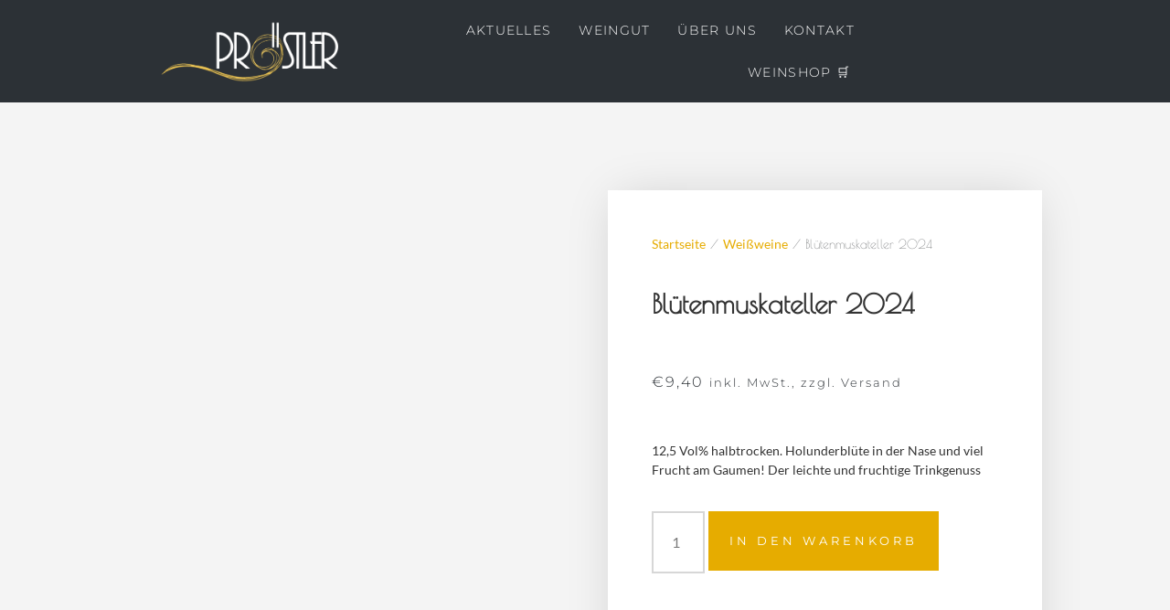

--- FILE ---
content_type: text/html; charset=UTF-8
request_url: https://weinbau-proestler.at/produkt/bluetenmuskateller/
body_size: 43556
content:
<!doctype html><html lang="de"><head><script data-no-optimize="1">var litespeed_docref=sessionStorage.getItem("litespeed_docref");litespeed_docref&&(Object.defineProperty(document,"referrer",{get:function(){return litespeed_docref}}),sessionStorage.removeItem("litespeed_docref"));</script> <meta charset="UTF-8"><meta name="viewport" content="width=device-width, initial-scale=1"><link rel="profile" href="https://gmpg.org/xfn/11"><meta name='robots' content='index, follow, max-image-preview:large, max-snippet:-1, max-video-preview:-1' /><title>Blütenmuskateller 2024 - Weinbau Pröstler: leicht &amp; fruchtig</title><meta name="description" content="Unser beliebter Blütenmuskateller mit Holunderblüte in der Nase und viel Frucht am Gaumen! Der leichte und fruchtige Trinkgenuss. 12,5 Vol% halbtrocken." /><link rel="canonical" href="https://weinbau-proestler.at/produkt/bluetenmuskateller/" /><meta property="og:locale" content="de_DE" /><meta property="og:type" content="article" /><meta property="og:title" content="Blütenmuskateller 2024 - Weinbau Pröstler: leicht &amp; fruchtig" /><meta property="og:description" content="Unser beliebter Blütenmuskateller mit Holunderblüte in der Nase und viel Frucht am Gaumen! Der leichte und fruchtige Trinkgenuss. 12,5 Vol% halbtrocken." /><meta property="og:url" content="https://weinbau-proestler.at/produkt/bluetenmuskateller/" /><meta property="og:site_name" content="Weinbau Pröstler" /><meta property="article:modified_time" content="2025-12-27T09:27:23+00:00" /><meta property="og:image" content="https://weinbau-proestler.at/wp-content/uploads/2022/10/D75_6485-Bearbeitet.png" /><meta property="og:image:width" content="1463" /><meta property="og:image:height" content="2048" /><meta property="og:image:type" content="image/png" /><meta name="twitter:card" content="summary_large_image" /><meta name="twitter:label1" content="Geschätzte Lesezeit" /><meta name="twitter:data1" content="2 Minuten" /> <script type="application/ld+json" class="yoast-schema-graph">{"@context":"https://schema.org","@graph":[{"@type":"WebPage","@id":"https://weinbau-proestler.at/produkt/bluetenmuskateller/","url":"https://weinbau-proestler.at/produkt/bluetenmuskateller/","name":"Blütenmuskateller 2024 - Weinbau Pröstler: leicht & fruchtig","isPartOf":{"@id":"https://weinbau-proestler.at/#website"},"primaryImageOfPage":{"@id":"https://weinbau-proestler.at/produkt/bluetenmuskateller/#primaryimage"},"image":{"@id":"https://weinbau-proestler.at/produkt/bluetenmuskateller/#primaryimage"},"thumbnailUrl":"https://weinbau-proestler.at/wp-content/uploads/2022/10/D75_6485-Bearbeitet.png","datePublished":"2022-11-05T20:55:17+00:00","dateModified":"2025-12-27T09:27:23+00:00","description":"Unser beliebter Blütenmuskateller mit Holunderblüte in der Nase und viel Frucht am Gaumen! Der leichte und fruchtige Trinkgenuss. 12,5 Vol% halbtrocken.","breadcrumb":{"@id":"https://weinbau-proestler.at/produkt/bluetenmuskateller/#breadcrumb"},"inLanguage":"de","potentialAction":[{"@type":"ReadAction","target":["https://weinbau-proestler.at/produkt/bluetenmuskateller/"]}]},{"@type":"ImageObject","inLanguage":"de","@id":"https://weinbau-proestler.at/produkt/bluetenmuskateller/#primaryimage","url":"https://weinbau-proestler.at/wp-content/uploads/2022/10/D75_6485-Bearbeitet.png","contentUrl":"https://weinbau-proestler.at/wp-content/uploads/2022/10/D75_6485-Bearbeitet.png","width":1463,"height":2048,"caption":"Blütenmuskateller - Weinbau Pröstler"},{"@type":"BreadcrumbList","@id":"https://weinbau-proestler.at/produkt/bluetenmuskateller/#breadcrumb","itemListElement":[{"@type":"ListItem","position":1,"name":"Startseite","item":"https://weinbau-proestler.at/"},{"@type":"ListItem","position":2,"name":"Weine","item":"https://weinbau-proestler.at/weine-shop/"},{"@type":"ListItem","position":3,"name":"Blütenmuskateller 2024"}]},{"@type":"WebSite","@id":"https://weinbau-proestler.at/#website","url":"https://weinbau-proestler.at/","name":"Weinbau Pröstler","description":"Fruchtige Weißweine und gehaltvolle Rotweine vom Weinbau Pröstler in Haugsdorf im Weinviertel. Ein Familienbetrieb mit mehr als 150 Jahren Weinbautradition.","publisher":{"@id":"https://weinbau-proestler.at/#organization"},"potentialAction":[{"@type":"SearchAction","target":{"@type":"EntryPoint","urlTemplate":"https://weinbau-proestler.at/?s={search_term_string}"},"query-input":{"@type":"PropertyValueSpecification","valueRequired":true,"valueName":"search_term_string"}}],"inLanguage":"de"},{"@type":"Organization","@id":"https://weinbau-proestler.at/#organization","name":"Weinbau Pröstler","url":"https://weinbau-proestler.at/","logo":{"@type":"ImageObject","inLanguage":"de","@id":"https://weinbau-proestler.at/#/schema/logo/image/","url":"https://weinbau-proestler.at/wp-content/uploads/2021/02/Web_Logo_Proestler_weis_IMG.png","contentUrl":"https://weinbau-proestler.at/wp-content/uploads/2021/02/Web_Logo_Proestler_weis_IMG.png","width":1920,"height":646,"caption":"Weinbau Pröstler"},"image":{"@id":"https://weinbau-proestler.at/#/schema/logo/image/"},"sameAs":["https://www.instagram.com/weinbauproestler/?hl=de"]}]}</script> <link rel="alternate" type="application/rss+xml" title="Weinbau Pröstler &raquo; Feed" href="https://weinbau-proestler.at/feed/" /><link rel="alternate" title="oEmbed (JSON)" type="application/json+oembed" href="https://weinbau-proestler.at/wp-json/oembed/1.0/embed?url=https%3A%2F%2Fweinbau-proestler.at%2Fprodukt%2Fbluetenmuskateller%2F" /><link rel="alternate" title="oEmbed (XML)" type="text/xml+oembed" href="https://weinbau-proestler.at/wp-json/oembed/1.0/embed?url=https%3A%2F%2Fweinbau-proestler.at%2Fprodukt%2Fbluetenmuskateller%2F&#038;format=xml" /><style id='wp-img-auto-sizes-contain-inline-css'>img:is([sizes=auto i],[sizes^="auto," i]){contain-intrinsic-size:3000px 1500px}
/*# sourceURL=wp-img-auto-sizes-contain-inline-css */</style><style id="litespeed-ccss">ul{box-sizing:border-box}:root{--wp--preset--font-size--normal:16px;--wp--preset--font-size--huge:42px}.screen-reader-text{border:0;clip:rect(1px,1px,1px,1px);-webkit-clip-path:inset(50%);clip-path:inset(50%);height:1px;margin:-1px;overflow:hidden;padding:0;position:absolute;width:1px;word-wrap:normal!important}body{--wp--preset--color--black:#000;--wp--preset--color--cyan-bluish-gray:#abb8c3;--wp--preset--color--white:#fff;--wp--preset--color--pale-pink:#f78da7;--wp--preset--color--vivid-red:#cf2e2e;--wp--preset--color--luminous-vivid-orange:#ff6900;--wp--preset--color--luminous-vivid-amber:#fcb900;--wp--preset--color--light-green-cyan:#7bdcb5;--wp--preset--color--vivid-green-cyan:#00d084;--wp--preset--color--pale-cyan-blue:#8ed1fc;--wp--preset--color--vivid-cyan-blue:#0693e3;--wp--preset--color--vivid-purple:#9b51e0;--wp--preset--gradient--vivid-cyan-blue-to-vivid-purple:linear-gradient(135deg,rgba(6,147,227,1) 0%,#9b51e0 100%);--wp--preset--gradient--light-green-cyan-to-vivid-green-cyan:linear-gradient(135deg,#7adcb4 0%,#00d082 100%);--wp--preset--gradient--luminous-vivid-amber-to-luminous-vivid-orange:linear-gradient(135deg,rgba(252,185,0,1) 0%,rgba(255,105,0,1) 100%);--wp--preset--gradient--luminous-vivid-orange-to-vivid-red:linear-gradient(135deg,rgba(255,105,0,1) 0%,#cf2e2e 100%);--wp--preset--gradient--very-light-gray-to-cyan-bluish-gray:linear-gradient(135deg,#eee 0%,#a9b8c3 100%);--wp--preset--gradient--cool-to-warm-spectrum:linear-gradient(135deg,#4aeadc 0%,#9778d1 20%,#cf2aba 40%,#ee2c82 60%,#fb6962 80%,#fef84c 100%);--wp--preset--gradient--blush-light-purple:linear-gradient(135deg,#ffceec 0%,#9896f0 100%);--wp--preset--gradient--blush-bordeaux:linear-gradient(135deg,#fecda5 0%,#fe2d2d 50%,#6b003e 100%);--wp--preset--gradient--luminous-dusk:linear-gradient(135deg,#ffcb70 0%,#c751c0 50%,#4158d0 100%);--wp--preset--gradient--pale-ocean:linear-gradient(135deg,#fff5cb 0%,#b6e3d4 50%,#33a7b5 100%);--wp--preset--gradient--electric-grass:linear-gradient(135deg,#caf880 0%,#71ce7e 100%);--wp--preset--gradient--midnight:linear-gradient(135deg,#020381 0%,#2874fc 100%);--wp--preset--font-size--small:13px;--wp--preset--font-size--medium:20px;--wp--preset--font-size--large:36px;--wp--preset--font-size--x-large:42px;--wp--preset--spacing--20:.44rem;--wp--preset--spacing--30:.67rem;--wp--preset--spacing--40:1rem;--wp--preset--spacing--50:1.5rem;--wp--preset--spacing--60:2.25rem;--wp--preset--spacing--70:3.38rem;--wp--preset--spacing--80:5.06rem;--wp--preset--shadow--natural:6px 6px 9px rgba(0,0,0,.2);--wp--preset--shadow--deep:12px 12px 50px rgba(0,0,0,.4);--wp--preset--shadow--sharp:6px 6px 0px rgba(0,0,0,.2);--wp--preset--shadow--outlined:6px 6px 0px -3px rgba(255,255,255,1),6px 6px rgba(0,0,0,1);--wp--preset--shadow--crisp:6px 6px 0px rgba(0,0,0,1)}button.pswp__button{box-shadow:none!important;background-image:url(/wp-content/plugins/woocommerce/assets/css/photoswipe/default-skin/default-skin.png)!important}button.pswp__button,button.pswp__button--arrow--left:before,button.pswp__button--arrow--right:before{background-color:transparent!important}button.pswp__button--arrow--left,button.pswp__button--arrow--right{background-image:none!important}.pswp{display:none;position:absolute;width:100%;height:100%;left:0;top:0;overflow:hidden;-ms-touch-action:none;touch-action:none;z-index:1500;-webkit-text-size-adjust:100%;-webkit-backface-visibility:hidden;outline:0}.pswp *{-webkit-box-sizing:border-box;box-sizing:border-box}.pswp__bg{position:absolute;left:0;top:0;width:100%;height:100%;background:#000;opacity:0;-webkit-transform:translateZ(0);transform:translateZ(0);-webkit-backface-visibility:hidden;will-change:opacity}.pswp__scroll-wrap{position:absolute;left:0;top:0;width:100%;height:100%;overflow:hidden}.pswp__container{-ms-touch-action:none;touch-action:none;position:absolute;left:0;right:0;top:0;bottom:0}.pswp__container{-webkit-touch-callout:none}.pswp__bg{will-change:opacity}.pswp__container{-webkit-backface-visibility:hidden}.pswp__item{position:absolute;left:0;right:0;top:0;bottom:0;overflow:hidden}.pswp__button{width:44px;height:44px;position:relative;background:0 0;overflow:visible;-webkit-appearance:none;display:block;border:0;padding:0;margin:0;float:right;opacity:.75;-webkit-box-shadow:none;box-shadow:none}.pswp__button::-moz-focus-inner{padding:0;border:0}.pswp__button,.pswp__button--arrow--left:before,.pswp__button--arrow--right:before{background:url(/wp-content/plugins/woocommerce/assets/css/photoswipe/default-skin/default-skin.png) 0 0 no-repeat;background-size:264px 88px;width:44px;height:44px}.pswp__button--close{background-position:0 -44px}.pswp__button--share{background-position:-44px -44px}.pswp__button--fs{display:none}.pswp__button--zoom{display:none;background-position:-88px 0}.pswp__button--arrow--left,.pswp__button--arrow--right{background:0 0;top:50%;margin-top:-50px;width:70px;height:100px;position:absolute}.pswp__button--arrow--left{left:0}.pswp__button--arrow--right{right:0}.pswp__button--arrow--left:before,.pswp__button--arrow--right:before{content:'';top:35px;background-color:rgba(0,0,0,.3);height:30px;width:32px;position:absolute}.pswp__button--arrow--left:before{left:6px;background-position:-138px -44px}.pswp__button--arrow--right:before{right:6px;background-position:-94px -44px}.pswp__share-modal{display:block;background:rgba(0,0,0,.5);width:100%;height:100%;top:0;left:0;padding:10px;position:absolute;z-index:1600;opacity:0;-webkit-backface-visibility:hidden;will-change:opacity}.pswp__share-modal--hidden{display:none}.pswp__share-tooltip{z-index:1620;position:absolute;background:#fff;top:56px;border-radius:2px;display:block;width:auto;right:44px;-webkit-box-shadow:0 2px 5px rgba(0,0,0,.25);box-shadow:0 2px 5px rgba(0,0,0,.25);-webkit-transform:translateY(6px);-ms-transform:translateY(6px);transform:translateY(6px);-webkit-backface-visibility:hidden;will-change:transform}.pswp__counter{position:absolute;left:0;top:0;height:44px;font-size:13px;line-height:44px;color:#fff;opacity:.75;padding:0 10px}.pswp__caption{position:absolute;left:0;bottom:0;width:100%;min-height:44px}.pswp__caption__center{text-align:left;max-width:420px;margin:0 auto;font-size:13px;padding:10px;line-height:20px;color:#ccc}.pswp__preloader{width:44px;height:44px;position:absolute;top:0;left:50%;margin-left:-22px;opacity:0;will-change:opacity;direction:ltr}.pswp__preloader__icn{width:20px;height:20px;margin:12px}@media screen and (max-width:1024px){.pswp__preloader{position:relative;left:auto;top:auto;margin:0;float:right}}.pswp__ui{-webkit-font-smoothing:auto;visibility:visible;opacity:1;z-index:1550}.pswp__top-bar{position:absolute;left:0;top:0;height:44px;width:100%}.pswp__caption,.pswp__top-bar{-webkit-backface-visibility:hidden;will-change:opacity}.pswp__caption,.pswp__top-bar{background-color:rgba(0,0,0,.5)}.pswp__ui--hidden .pswp__button--arrow--left,.pswp__ui--hidden .pswp__button--arrow--right,.pswp__ui--hidden .pswp__caption,.pswp__ui--hidden .pswp__top-bar{opacity:.001}:root{--woocommerce:#7f54b3;--wc-green:#7ad03a;--wc-red:#a00;--wc-orange:#ffba00;--wc-blue:#2ea2cc;--wc-primary:#7f54b3;--wc-primary-text:#fff;--wc-secondary:#e9e6ed;--wc-secondary-text:#515151;--wc-highlight:#b3af54;--wc-highligh-text:#fff;--wc-content-bg:#fff;--wc-subtext:#767676}.woocommerce img,.woocommerce-page img{height:auto;max-width:100%}.woocommerce div.product div.images,.woocommerce-page div.product div.images{float:left;width:48%}@media only screen and (max-width:768px){:root{--woocommerce:#7f54b3;--wc-green:#7ad03a;--wc-red:#a00;--wc-orange:#ffba00;--wc-blue:#2ea2cc;--wc-primary:#7f54b3;--wc-primary-text:#fff;--wc-secondary:#e9e6ed;--wc-secondary-text:#515151;--wc-highlight:#b3af54;--wc-highligh-text:#fff;--wc-content-bg:#fff;--wc-subtext:#767676}.woocommerce div.product div.images,.woocommerce-page div.product div.images{float:none;width:100%}}:root{--woocommerce:#7f54b3;--wc-green:#7ad03a;--wc-red:#a00;--wc-orange:#ffba00;--wc-blue:#2ea2cc;--wc-primary:#7f54b3;--wc-primary-text:#fff;--wc-secondary:#e9e6ed;--wc-secondary-text:#515151;--wc-highlight:#b3af54;--wc-highligh-text:#fff;--wc-content-bg:#fff;--wc-subtext:#767676}.screen-reader-text{clip:rect(1px,1px,1px,1px);height:1px;overflow:hidden;position:absolute!important;width:1px;word-wrap:normal!important}.woocommerce .woocommerce-breadcrumb{margin:0 0 1em;padding:0}.woocommerce .woocommerce-breadcrumb:after,.woocommerce .woocommerce-breadcrumb:before{content:" ";display:table}.woocommerce .woocommerce-breadcrumb:after{clear:both}.woocommerce .quantity .qty{width:3.631em;text-align:center}.woocommerce div.product{margin-bottom:0;position:relative}.woocommerce div.product .product_title{clear:none;margin-top:0;padding:0}.woocommerce div.product div.images{margin-bottom:2em}.woocommerce div.product div.images img{display:block;width:100%;height:auto;box-shadow:none}.woocommerce div.product div.images.woocommerce-product-gallery{position:relative}.woocommerce div.product div.images .woocommerce-product-gallery__wrapper{margin:0;padding:0}.woocommerce div.product form.cart{margin-bottom:2em}.woocommerce div.product form.cart:after,.woocommerce div.product form.cart:before{content:" ";display:table}.woocommerce div.product form.cart:after{clear:both}.woocommerce div.product form.cart div.quantity{float:left;margin:0 4px 0 0}.woocommerce div.product form.cart .button{vertical-align:middle;float:left}.woocommerce .cart .button{float:none}[class^=eicon]{display:inline-block;font-family:eicons;font-size:inherit;font-weight:400;font-style:normal;font-variant:normal;line-height:1;text-rendering:auto;-webkit-font-smoothing:antialiased;-moz-osx-font-smoothing:grayscale}.eicon-cart-medium:before{content:"\e8ea"}.elementor-screen-only,.screen-reader-text{position:absolute;top:-10000em;width:1px;height:1px;margin:-1px;padding:0;overflow:hidden;clip:rect(0,0,0,0);border:0}.elementor *,.elementor :after,.elementor :before{box-sizing:border-box}.elementor a{box-shadow:none;text-decoration:none}.elementor img{height:auto;max-width:100%;border:none;border-radius:0;box-shadow:none}.elementor-widget-wrap .elementor-element.elementor-widget__width-auto{max-width:100%}.elementor-element{--flex-direction:initial;--flex-wrap:initial;--justify-content:initial;--align-items:initial;--align-content:initial;--gap:initial;--flex-basis:initial;--flex-grow:initial;--flex-shrink:initial;--order:initial;--align-self:initial;flex-basis:var(--flex-basis);flex-grow:var(--flex-grow);flex-shrink:var(--flex-shrink);order:var(--order);align-self:var(--align-self)}:root{--page-title-display:block}.elementor-page-title,h1.entry-title{display:var(--page-title-display)}.elementor-section{position:relative}.elementor-section .elementor-container{display:flex;margin-right:auto;margin-left:auto;position:relative}@media (max-width:1024px){.elementor-section .elementor-container{flex-wrap:wrap}}.elementor-section.elementor-section-boxed>.elementor-container{max-width:1140px}.elementor-widget-wrap{position:relative;width:100%;flex-wrap:wrap;align-content:flex-start}.elementor:not(.elementor-bc-flex-widget) .elementor-widget-wrap{display:flex}.elementor-widget-wrap>.elementor-element{width:100%}.elementor-widget{position:relative}.elementor-widget:not(:last-child){margin-bottom:20px}.elementor-widget:not(:last-child).elementor-widget__width-auto{margin-bottom:0}.elementor-column{position:relative;min-height:1px;display:flex}.elementor-column-gap-default>.elementor-column>.elementor-element-populated{padding:10px}@media (min-width:768px){.elementor-column.elementor-col-25{width:25%}.elementor-column.elementor-col-50{width:50%}.elementor-column.elementor-col-100{width:100%}}@media (max-width:767px){.elementor-column{width:100%}}.elementor-button{display:inline-block;line-height:1;background-color:#69727d;font-size:15px;padding:12px 24px;border-radius:3px;color:#fff;fill:#fff;text-align:center}.elementor-button:visited{color:#fff}.elementor-button-content-wrapper{display:flex;justify-content:center}.elementor-button-icon{flex-grow:0;order:5}.elementor-button-text{flex-grow:1;order:10;display:inline-block}.elementor-button .elementor-align-icon-left{margin-right:5px;order:5}.elementor-button span{text-decoration:inherit}.elementor-view-stacked .elementor-icon{padding:.5em;background-color:#69727d;color:#fff;fill:#fff}.elementor-icon{display:inline-block;line-height:1;color:#69727d;font-size:50px;text-align:center}.elementor-icon i,.elementor-icon svg{width:1em;height:1em;position:relative;display:block}.elementor-icon i:before,.elementor-icon svg:before{position:absolute;left:50%;transform:translateX(-50%)}.elementor-element,.elementor-lightbox{--swiper-theme-color:#000;--swiper-navigation-size:44px;--swiper-pagination-bullet-size:6px;--swiper-pagination-bullet-horizontal-gap:6px}.elementor-lightbox{--lightbox-ui-color:hsla(0,0%,93.3%,.9);--lightbox-ui-color-hover:#fff;--lightbox-text-color:var(--lightbox-ui-color);--lightbox-header-icons-size:20px;--lightbox-navigation-icons-size:25px}@media (max-width:767px){.elementor .elementor-hidden-mobile,.elementor .elementor-hidden-phone{display:none}}@media (min-width:768px) and (max-width:1024px){.elementor .elementor-hidden-tablet{display:none}}@media (min-width:1025px) and (max-width:99999px){.elementor .elementor-hidden-desktop{display:none}}.elementor-widget-divider{--divider-border-style:none;--divider-border-width:1px;--divider-color:#0c0d0e;--divider-icon-size:20px;--divider-element-spacing:10px;--divider-pattern-height:24px;--divider-pattern-size:20px;--divider-pattern-url:none;--divider-pattern-repeat:repeat-x}.elementor-widget-divider .elementor-divider{display:flex}.elementor-widget-divider .elementor-divider-separator{display:flex;margin:0;direction:ltr}.elementor-widget-divider:not(.elementor-widget-divider--view-line_text):not(.elementor-widget-divider--view-line_icon) .elementor-divider-separator{border-block-start:var(--divider-border-width) var(--divider-border-style) var(--divider-color)}.elementor-heading-title{padding:0;margin:0;line-height:1}.elementor-widget-image{text-align:center}.elementor-widget-image a{display:inline-block}.elementor-widget-image img{vertical-align:middle;display:inline-block}.elementor-column .elementor-spacer-inner{height:var(--spacer-size)}.elementor-star-rating{color:#ccd6df;font-family:eicons;display:inline-block}.elementor-star-rating i{display:inline-block;position:relative;font-style:normal}.elementor-star-rating i:before{content:"\e934";display:block;font-size:inherit;font-family:inherit;position:absolute;overflow:hidden;color:#f0ad4e;top:0;left:0}.elementor-star-rating__wrapper{display:flex;align-items:center}:root{--swiper-theme-color:#007aff}:root{--swiper-navigation-size:44px}.elementor-kit-1{--e-global-color-primary:#e6ac00;--e-global-color-secondary:#2c3136;--e-global-color-text:#2c3136;--e-global-color-accent:#fff;--e-global-color-0869d86:#afafaf;--e-global-color-89f4f55:#7d7f81;--e-global-color-426bf34:#f4f4f4;--e-global-color-ebb26f4:#e6ac00;--e-global-color-f4415ff:#d3bb65;--e-global-color-583e7f6:#2c3136;--e-global-color-6306b76:#d85423;--e-global-color-72b896d:#7b8c3f;--e-global-color-4d48bf1:#2c3136;--e-global-typography-primary-font-family:"Lato";--e-global-typography-primary-font-weight:600;--e-global-typography-secondary-font-family:"Roboto Slab";--e-global-typography-secondary-font-weight:400;--e-global-typography-text-font-family:"Lato";--e-global-typography-text-font-weight:400;--e-global-typography-accent-font-family:"Roboto";--e-global-typography-accent-font-weight:500;--e-global-typography-a5707f3-font-family:"Poiret One";--e-global-typography-cfdf35e-font-family:"Montserrat";--e-global-typography-8d2cb62-font-size:2em;--e-global-typography-593da5d-font-size:1.7em;font-family:var(--e-global-typography-text-font-family),Sans-serif;font-weight:var(--e-global-typography-text-font-weight)}.elementor-kit-1 a{color:#e6ac00;font-family:var(--e-global-typography-text-font-family),Sans-serif;font-weight:var(--e-global-typography-text-font-weight)}.elementor-kit-1 h1{font-family:var(--e-global-typography-a5707f3-font-family),Sans-serif;font-size:var(--e-global-typography-a5707f3-font-size);line-height:var(--e-global-typography-a5707f3-line-height);letter-spacing:var(--e-global-typography-a5707f3-letter-spacing);word-spacing:var(--e-global-typography-a5707f3-word-spacing)}.elementor-kit-1 h2{font-family:var(--e-global-typography-a5707f3-font-family),Sans-serif;font-size:var(--e-global-typography-a5707f3-font-size);line-height:var(--e-global-typography-a5707f3-line-height);letter-spacing:var(--e-global-typography-a5707f3-letter-spacing);word-spacing:var(--e-global-typography-a5707f3-word-spacing)}.elementor-section.elementor-section-boxed>.elementor-container{max-width:1200px}.elementor-widget:not(:last-child){margin-block-end:20px}.elementor-element{--widgets-spacing:20px 20px}h1.entry-title{display:var(--page-title-display)}@media (max-width:1024px){.elementor-kit-1 h1{font-size:var(--e-global-typography-a5707f3-font-size);line-height:var(--e-global-typography-a5707f3-line-height);letter-spacing:var(--e-global-typography-a5707f3-letter-spacing);word-spacing:var(--e-global-typography-a5707f3-word-spacing)}.elementor-kit-1 h2{font-size:var(--e-global-typography-a5707f3-font-size);line-height:var(--e-global-typography-a5707f3-line-height);letter-spacing:var(--e-global-typography-a5707f3-letter-spacing);word-spacing:var(--e-global-typography-a5707f3-word-spacing)}.elementor-section.elementor-section-boxed>.elementor-container{max-width:1024px}}@media (max-width:767px){.elementor-kit-1 h1{font-size:var(--e-global-typography-a5707f3-font-size);line-height:var(--e-global-typography-a5707f3-line-height);letter-spacing:var(--e-global-typography-a5707f3-letter-spacing);word-spacing:var(--e-global-typography-a5707f3-word-spacing)}.elementor-kit-1 h2{font-size:var(--e-global-typography-a5707f3-font-size);line-height:var(--e-global-typography-a5707f3-line-height);letter-spacing:var(--e-global-typography-a5707f3-letter-spacing);word-spacing:var(--e-global-typography-a5707f3-word-spacing)}.elementor-section.elementor-section-boxed>.elementor-container{max-width:767px}}button::-moz-focus-inner{padding:0;border:0}.elementor-location-header:before{content:"";display:table;clear:both}[data-elementor-type=popup]:not(.elementor-edit-area){display:none}body.woocommerce-page div.product .elementor-widget-woocommerce-product-images div.images,body.woocommerce div.product .elementor-widget-woocommerce-product-images div.images{float:none;width:100%;padding:0}.elementor-products-grid:not(.show-heading-yes) .products>h2{display:none}.elementor-menu-cart__wrapper{text-align:var(--main-alignment,left)}.elementor-menu-cart__toggle_wrapper{display:inline-block;position:relative}.elementor-menu-cart__toggle{display:inline-block}.elementor-menu-cart__toggle .elementor-button{background-color:var(--toggle-button-background-color,transparent);color:var(--toggle-button-text-color,#69727d);border:var(--toggle-button-border-width,1px) var(--toggle-button-border-type,solid) var(--toggle-button-border-color,#69727d);border-radius:var(--toggle-button-border-radius,0);display:inline-flex;flex-direction:row-reverse;align-items:center;padding:var(--toggle-icon-padding,12px 24px)}.elementor-menu-cart__toggle .elementor-button-text{margin-inline-end:.3em}.elementor-menu-cart__toggle .elementor-button-icon{position:relative}.elementor-menu-cart__toggle .elementor-button-icon{color:var(--toggle-button-icon-color,#69727d);font-size:var(--toggle-icon-size,inherit)}.elementor-menu-cart--items-indicator-bubble .elementor-menu-cart__toggle .elementor-button-icon .elementor-button-icon-qty[data-counter]{display:block;position:absolute;min-width:1.6em;height:1.6em;line-height:1.5em;top:-.7em;inset-inline-end:-.7em;border-radius:100%;color:var(--items-indicator-text-color,#fff);background-color:var(--items-indicator-background-color,#d9534f);text-align:center;font-size:10px}.elementor-menu-cart__container{transform:scale(1);overflow:hidden;position:fixed;z-index:9998;top:0;left:0;width:100vw;height:100%;background-color:rgba(0,0,0,.25);text-align:left}.elementor-menu-cart__main{position:fixed;left:var(--side-cart-alignment-left,auto);right:var(--side-cart-alignment-right,0);transform:translateX(0);top:0;bottom:0;display:flex;flex-direction:column;align-items:stretch;font-size:14px;min-height:200px;width:350px;max-width:100%;padding:var(--cart-padding,20px 30px);background-color:var(--cart-background-color,#fff);box-shadow:0 0 20px rgba(0,0,0,.2);border-style:var(--cart-border-style,none);border-color:var(--cart-border-color,initial);border-radius:var(--cart-border-radius,0);margin-top:var(--mini-cart-spacing,0)}.elementor-menu-cart__main .widget_shopping_cart_content{height:100%;display:flex;flex-direction:column}body.elementor-default .elementor-widget-woocommerce-menu-cart:not(.elementor-menu-cart--shown) .elementor-menu-cart__container{background-color:transparent;transform:scale(0)}body.elementor-default .elementor-widget-woocommerce-menu-cart:not(.elementor-menu-cart--shown) .elementor-menu-cart__main{overflow:hidden;opacity:0;transform:var(--side-cart-alignment-transform,translateX(100%))}.elementor-menu-cart__close-button{width:var(--cart-close-icon-size,25px);height:var(--cart-close-icon-size,25px);position:relative;margin:0 0 20px;align-self:flex-end;display:inline-block;font-family:eicons;font-size:20px;line-height:1}.elementor-menu-cart__close-button:after,.elementor-menu-cart__close-button:before{content:"";position:absolute;height:3px;width:100%;top:50%;left:0;margin-top:-1px;background:var(--cart-close-button-color,#69727d);border-radius:1px}.elementor-menu-cart__close-button:before{transform:rotate(45deg)}.elementor-menu-cart__close-button:after{transform:rotate(-45deg)}.elementor-widget-woocommerce-menu-cart.elementor-menu-cart--empty-indicator-hide .elementor-menu-cart__toggle .elementor-button-icon .elementor-button-icon-qty[data-counter="0"],.elementor-widget-woocommerce-menu-cart:not(.elementor-menu-cart--show-subtotal-yes) .elementor-menu-cart__toggle .elementor-button-text{display:none}.elementor-item:after,.elementor-item:before{display:block;position:absolute}.elementor-item:not(:hover):not(:focus):not(.elementor-item-active):not(.highlighted):after,.elementor-item:not(:hover):not(:focus):not(.elementor-item-active):not(.highlighted):before{opacity:0}.e--pointer-underline .elementor-item:after,.e--pointer-underline .elementor-item:before{height:3px;width:100%;left:0;background-color:#3f444b;z-index:2}.e--pointer-underline .elementor-item:after{content:"";bottom:0}.elementor-nav-menu--main .elementor-nav-menu a{padding:13px 20px}.elementor-nav-menu--layout-horizontal{display:flex}.elementor-nav-menu--layout-horizontal .elementor-nav-menu{display:flex;flex-wrap:wrap}.elementor-nav-menu--layout-horizontal .elementor-nav-menu a{white-space:nowrap;flex-grow:1}.elementor-nav-menu--layout-horizontal .elementor-nav-menu>li{display:flex}.elementor-nav-menu--layout-horizontal .elementor-nav-menu>li:not(:first-child)>a{margin-inline-start:var(--e-nav-menu-horizontal-menu-item-margin)}.elementor-nav-menu--layout-horizontal .elementor-nav-menu>li:not(:last-child)>a{margin-inline-end:var(--e-nav-menu-horizontal-menu-item-margin)}.elementor-nav-menu--layout-horizontal .elementor-nav-menu>li:not(:last-child):after{content:var(--e-nav-menu-divider-content,none);height:var(--e-nav-menu-divider-height,35%);border-left:var(--e-nav-menu-divider-width,2px) var(--e-nav-menu-divider-style,solid) var(--e-nav-menu-divider-color,#000);border-bottom-color:var(--e-nav-menu-divider-color,#000);border-right-color:var(--e-nav-menu-divider-color,#000);border-top-color:var(--e-nav-menu-divider-color,#000);align-self:center}.elementor-nav-menu__align-start .elementor-nav-menu{margin-inline-end:auto;justify-content:flex-start}.elementor-nav-menu__align-start .elementor-nav-menu--layout-vertical>ul>li>a{justify-content:flex-start}.elementor-nav-menu__align-end .elementor-nav-menu{margin-inline-start:auto;justify-content:flex-end}.elementor-nav-menu__align-center .elementor-nav-menu{margin-inline-start:auto;margin-inline-end:auto;justify-content:center}.elementor-widget-nav-menu .elementor-widget-container{display:flex;flex-direction:column}.elementor-nav-menu{position:relative;z-index:2}.elementor-nav-menu:after{content:" ";display:block;height:0;font:0/0 serif;clear:both;visibility:hidden;overflow:hidden}.elementor-nav-menu,.elementor-nav-menu li{display:block;list-style:none;margin:0;padding:0;line-height:normal}.elementor-nav-menu a,.elementor-nav-menu li{position:relative}.elementor-nav-menu li{border-width:0}.elementor-nav-menu a{display:flex;align-items:center}.elementor-nav-menu a{padding:10px 20px;line-height:20px}.elementor-nav-menu--dropdown{background-color:#fff;font-size:13px}.elementor-nav-menu--dropdown-none .elementor-nav-menu--dropdown{display:none}.elementor-nav-menu--dropdown.elementor-nav-menu__container{margin-top:10px;transform-origin:top;overflow-y:auto;overflow-x:hidden}.elementor-nav-menu--dropdown a{color:#33373d}html{line-height:1.15;-webkit-text-size-adjust:100%}*,:after,:before{box-sizing:border-box}body{margin:0;font-family:-apple-system,BlinkMacSystemFont,Segoe UI,Roboto,Helvetica Neue,Arial,Noto Sans,sans-serif,Apple Color Emoji,Segoe UI Emoji,Segoe UI Symbol,Noto Color Emoji;font-size:1rem;font-weight:400;line-height:1.5;color:#333;background-color:#fff;-webkit-font-smoothing:antialiased;-moz-osx-font-smoothing:grayscale}h1,h2{margin-block-start:.5rem;margin-block-end:1rem;font-family:inherit;font-weight:500;line-height:1.2;color:inherit}h1{font-size:2.5rem}h2{font-size:2rem}p{margin-block-start:0;margin-block-end:.9rem}a{background-color:transparent;text-decoration:none;color:#c36}img{border-style:none;height:auto;max-width:100%}details{display:block}summary{display:list-item}label{display:inline-block;line-height:1;vertical-align:middle}button,input{font-family:inherit;font-size:1rem;line-height:1.5;margin:0}input[type=number]{width:100%;border:1px solid #666;border-radius:3px;padding:.5rem 1rem}button,input{overflow:visible}button{text-transform:none}[type=submit],button{width:auto;-webkit-appearance:button}[type=submit]::-moz-focus-inner,button::-moz-focus-inner{border-style:none;padding:0}[type=submit]:-moz-focusring,button:-moz-focusring{outline:1px dotted ButtonText}[type=submit],button{display:inline-block;font-weight:400;color:#c36;text-align:center;white-space:nowrap;background-color:transparent;border:1px solid #c36;padding:.5rem 1rem;font-size:1rem;border-radius:3px}[type=checkbox]{box-sizing:border-box;padding:0}[type=number]::-webkit-inner-spin-button,[type=number]::-webkit-outer-spin-button{height:auto}::-webkit-file-upload-button{-webkit-appearance:button;font:inherit}li,ul{margin-block-start:0;margin-block-end:0;border:0;outline:0;font-size:100%;vertical-align:baseline;background:0 0}.screen-reader-text{clip:rect(1px,1px,1px,1px);height:1px;overflow:hidden;position:absolute!important;width:1px;word-wrap:normal!important}.site-navigation{grid-area:nav-menu;display:flex;align-items:center;flex-grow:1}.elementor-911 .elementor-element.elementor-element-0400c6a{margin-top:0;margin-bottom:0;padding:0}.elementor-911 .elementor-element.elementor-element-447519e.elementor-column>.elementor-widget-wrap{justify-content:center}.elementor-911 .elementor-element.elementor-element-c97a55c{margin-top:0;margin-bottom:0}.elementor-911 .elementor-element.elementor-element-3303543.elementor-column.elementor-element[data-element_type="column"]>.elementor-widget-wrap.elementor-element-populated{align-content:center;align-items:center}.elementor-911 .elementor-element.elementor-element-3303543.elementor-column>.elementor-widget-wrap{justify-content:center}.elementor-911 .elementor-element.elementor-element-3303543:not(.elementor-motion-effects-element-type-background)>.elementor-widget-wrap{background-color:var(--e-global-color-primary)}.elementor-911 .elementor-element.elementor-element-9f6e037{text-align:center;width:auto;max-width:auto}.elementor-911 .elementor-element.elementor-element-9f6e037 .elementor-heading-title{color:var(--e-global-color-text);font-family:"Montserrat",Sans-serif}.elementor-911 .elementor-element.elementor-element-f45d99a>.elementor-container>.elementor-column>.elementor-widget-wrap{align-content:center;align-items:center}.elementor-911 .elementor-element.elementor-element-f45d99a:not(.elementor-motion-effects-element-type-background){background-color:var(--e-global-color-secondary)}.elementor-911 .elementor-element.elementor-element-c13ac88.elementor-column.elementor-element[data-element_type="column"]>.elementor-widget-wrap.elementor-element-populated{align-content:center;align-items:center}.elementor-911 .elementor-element.elementor-element-5714455 .elementor-icon-wrapper{text-align:center}.elementor-911 .elementor-element.elementor-element-5714455.elementor-view-default .elementor-icon{color:var(--e-global-color-primary);border-color:var(--e-global-color-primary)}.elementor-911 .elementor-element.elementor-element-5714455 .elementor-icon{font-size:29px}.elementor-911 .elementor-element.elementor-element-5714455>.elementor-widget-container{margin:0 0 0 7px;padding:5px 8px;border-style:solid;border-width:1px;border-color:var(--e-global-color-89f4f55)}.elementor-911 .elementor-element.elementor-element-5714455{width:auto;max-width:auto}.elementor-911 .elementor-element.elementor-element-3e86c88.elementor-column.elementor-element[data-element_type="column"]>.elementor-widget-wrap.elementor-element-populated{align-content:center;align-items:center}.elementor-911 .elementor-element.elementor-element-c33cc04{text-align:right}.elementor-911 .elementor-element.elementor-element-c33cc04 img{max-width:200px}.elementor-911 .elementor-element.elementor-element-0f16b65 .elementor-nav-menu .elementor-item{font-family:"Montserrat",Sans-serif;font-size:14px;font-weight:300;text-transform:uppercase;letter-spacing:1.3px}.elementor-911 .elementor-element.elementor-element-0f16b65 .elementor-nav-menu--main .elementor-item{color:#fff;fill:#fff}.elementor-911 .elementor-element.elementor-element-0f16b65 .elementor-nav-menu--main:not(.e--pointer-framed) .elementor-item:before,.elementor-911 .elementor-element.elementor-element-0f16b65 .elementor-nav-menu--main:not(.e--pointer-framed) .elementor-item:after{background-color:var(--e-global-color-primary)}.elementor-911 .elementor-element.elementor-element-0f16b65{--e-nav-menu-horizontal-menu-item-margin:calc(-10px/2)}.elementor-911 .elementor-element.elementor-element-0f16b65 .elementor-nav-menu--dropdown a{color:var(--e-global-color-text)}.elementor-911 .elementor-element.elementor-element-0f16b65 .elementor-nav-menu--dropdown{background-color:var(--e-global-color-accent)}.elementor-911 .elementor-element.elementor-element-0f16b65 .elementor-nav-menu__container.elementor-nav-menu--dropdown{box-shadow:0px 20px 30px 0px rgba(0,0,0,.1)}.elementor-911 .elementor-element.elementor-element-0f16b65 .elementor-nav-menu--dropdown li:not(:last-child){border-style:solid;border-color:rgba(132,132,132,.15);border-bottom-width:1px}.elementor-911 .elementor-element.elementor-element-0f16b65>.elementor-widget-container{padding:0}.elementor-911 .elementor-element.elementor-element-86b5caf{--main-alignment:left;--divider-style:solid;--subtotal-divider-style:solid;--elementor-remove-from-cart-button:none;--remove-from-cart-button:block;--cart-border-style:none;--product-price-color:var(--e-global-color-89f4f55);--cart-footer-layout:1fr;--products-max-height-sidecart:calc(100vh - 300px);--products-max-height-minicart:calc(100vh - 450px);--view-cart-button-text-color:var(--e-global-color-accent);--view-cart-button-background-color:var(--e-global-color-primary);--checkout-button-text-color:var(--e-global-color-accent);--checkout-button-background-color:var(--e-global-color-primary);width:auto;max-width:auto}.elementor-911 .elementor-element.elementor-element-86b5caf .widget_shopping_cart_content{--subtotal-divider-left-width:0;--subtotal-divider-right-width:0}.elementor-911 .elementor-element.elementor-element-066402e .elementor-icon-wrapper{text-align:center}.elementor-911 .elementor-element.elementor-element-066402e.elementor-view-default .elementor-icon{color:var(--e-global-color-89f4f55);border-color:var(--e-global-color-89f4f55)}.elementor-911 .elementor-element.elementor-element-066402e .elementor-icon{font-size:29px}.elementor-911 .elementor-element.elementor-element-066402e>.elementor-widget-container{margin:0 0 0 7px;padding:5px 8px;border-style:solid;border-width:1px;border-color:var(--e-global-color-89f4f55)}.elementor-911 .elementor-element.elementor-element-066402e{width:auto;max-width:auto}.elementor-911:not(.elementor-motion-effects-element-type-background){background-color:var(--e-global-color-secondary)}@media (max-width:1024px){.elementor-911 .elementor-element.elementor-element-c13ac88.elementor-column>.elementor-widget-wrap{justify-content:center}.elementor-911 .elementor-element.elementor-element-3e86c88.elementor-column>.elementor-widget-wrap{justify-content:center}.elementor-911 .elementor-element.elementor-element-c33cc04{text-align:center}.elementor-911 .elementor-element.elementor-element-c33cc04 img{width:292px;max-width:50vw}.elementor-911 .elementor-element.elementor-element-c33cc04>.elementor-widget-container{margin:0 0 0 -80px}.elementor-911 .elementor-element.elementor-element-0f16b65 .elementor-nav-menu--dropdown a{padding-top:25px;padding-bottom:25px}.elementor-911 .elementor-element.elementor-element-0f16b65 .elementor-nav-menu__container.elementor-nav-menu--dropdown{margin-top:20px!important}.elementor-911 .elementor-element.elementor-element-a30f33b.elementor-column>.elementor-widget-wrap{justify-content:center}.elementor-911 .elementor-element.elementor-element-a30f33b>.elementor-element-populated{padding:0}}@media (min-width:768px){.elementor-911 .elementor-element.elementor-element-c13ac88{width:5%}.elementor-911 .elementor-element.elementor-element-3e86c88{width:30%}.elementor-911 .elementor-element.elementor-element-f06c547{width:45%}.elementor-911 .elementor-element.elementor-element-a30f33b{width:19.969%}}@media (max-width:1024px) and (min-width:768px){.elementor-911 .elementor-element.elementor-element-c13ac88{width:25%}.elementor-911 .elementor-element.elementor-element-3e86c88{width:50%}.elementor-911 .elementor-element.elementor-element-a30f33b{width:25%}}@media (max-width:767px){.elementor-911 .elementor-element.elementor-element-3303543>.elementor-element-populated{padding:5px 20px}.elementor-911 .elementor-element.elementor-element-9f6e037{text-align:center;align-self:center}.elementor-911 .elementor-element.elementor-element-9f6e037 .elementor-heading-title{font-size:.9em;letter-spacing:.3px}.elementor-911 .elementor-element.elementor-element-9f6e037>.elementor-widget-container{padding:0}.elementor-911 .elementor-element.elementor-element-c13ac88{width:25%}.elementor-911 .elementor-element.elementor-element-5714455 .elementor-icon-wrapper{text-align:center}.elementor-911 .elementor-element.elementor-element-5714455>.elementor-widget-container{margin:0;padding:8px 8px 2px}.elementor-911 .elementor-element.elementor-element-3e86c88{width:50%}.elementor-911 .elementor-element.elementor-element-3e86c88.elementor-column>.elementor-widget-wrap{justify-content:center}.elementor-911 .elementor-element.elementor-element-c33cc04{text-align:center}.elementor-911 .elementor-element.elementor-element-c33cc04 img{width:140px}.elementor-911 .elementor-element.elementor-element-c33cc04>.elementor-widget-container{margin:0 0 0 -40px}.elementor-911 .elementor-element.elementor-element-f06c547{width:100%}.elementor-911 .elementor-element.elementor-element-0f16b65 .elementor-nav-menu__container.elementor-nav-menu--dropdown{margin-top:12px!important}.elementor-911 .elementor-element.elementor-element-a30f33b{width:25%}.elementor-911 .elementor-element.elementor-element-a30f33b.elementor-column>.elementor-widget-wrap{justify-content:center}.elementor-911 .elementor-element.elementor-element-a30f33b>.elementor-element-populated{padding:0}}.elementor-button.elementor-size-sm{padding:12px 14px}ul.hfe-nav-menu,.hfe-nav-menu li,.hfe-nav-menu ul{list-style:none!important;margin:0;padding:0}.hfe-nav-menu li.menu-item{position:relative}div.hfe-nav-menu{-js-display:flex;display:-webkit-box;display:-webkit-flex;display:-moz-box;display:-ms-flexbox;display:flex;-webkit-box-orient:vertical;-webkit-box-direction:normal;-webkit-flex-direction:column;-moz-box-orient:vertical;-moz-box-direction:normal;-ms-flex-direction:column;flex-direction:column}.hfe-nav-menu:before,.hfe-nav-menu:after{content:'';display:table;clear:both}.hfe-nav-menu__align-left .hfe-nav-menu{margin-right:auto;-webkit-box-pack:start;-ms-flex-pack:start;-webkit-justify-content:flex-start;-moz-box-pack:start;justify-content:flex-start}.hfe-nav-menu__align-left .hfe-nav-menu__layout-vertical li a.hfe-menu-item{-webkit-box-pack:start;-ms-flex-pack:start;-webkit-justify-content:flex-start;-moz-box-pack:start;justify-content:flex-start}.hfe-nav-menu a.hfe-menu-item{line-height:1;text-decoration:none;-js-display:flex;display:-webkit-box;display:-webkit-flex;display:-moz-box;display:-ms-flexbox;display:flex;-webkit-box-pack:justify;-moz-box-pack:justify;-ms-flex-pack:justify;-webkit-box-shadow:none;box-shadow:none;-webkit-box-align:center;-webkit-align-items:center;-moz-box-align:center;-ms-flex-align:center;align-items:center;-webkit-justify-content:space-between;justify-content:space-between}.hfe-nav-menu-icon{padding:.35em;border:0 solid}.hfe-nav-menu__toggle{-js-display:flex;display:-webkit-box;display:-webkit-flex;display:-moz-box;display:-ms-flexbox;display:flex;font-size:22px;border:0 solid;-webkit-border-radius:3px;border-radius:3px;color:#494c4f;position:relative;line-height:1}.hfe-layout-vertical .hfe-nav-menu__toggle{visibility:hidden;opacity:0;display:none}.hfe-nav-menu-icon{display:inline-block;line-height:1;text-align:center}.hfe-nav-menu .menu-item a:before,.hfe-nav-menu .menu-item a:after{display:block;position:absolute}.hfe-nav-menu .menu-item a.hfe-menu-item:not(:hover):not(:focus):not(.current-menu-item):not(.highlighted):before,.hfe-nav-menu .menu-item a.hfe-menu-item:not(:hover):not(:focus):not(.current-menu-item):not(.highlighted):after{opacity:0}.elementor-1068 .elementor-element.elementor-element-2a88a59 .elementor-nav-menu .elementor-item{font-family:"Lato",Sans-serif;font-size:.9em;font-weight:400}.elementor-1321 .elementor-element.elementor-element-4c293ba0>.elementor-container{max-width:1000px}.elementor-1321 .elementor-element.elementor-element-4c293ba0{margin-top:0;margin-bottom:0}.elementor-1321 .elementor-element.elementor-element-19e7a257.elementor-column.elementor-element[data-element_type="column"]>.elementor-widget-wrap.elementor-element-populated{align-content:center;align-items:center}.elementor-1321 .elementor-element.elementor-element-19e7a257>.elementor-element-populated{margin:0 0 0 -3em;--e-column-margin-right:0em;--e-column-margin-left:-3em;padding:0}.elementor-1321 .elementor-element.elementor-element-c130a43>.elementor-widget-container{margin:-2em 0 0 -1em}.elementor-1321 .elementor-element.elementor-element-3458acf2.elementor-column.elementor-element[data-element_type="column"]>.elementor-widget-wrap.elementor-element-populated{align-content:center;align-items:center}.elementor-1321 .elementor-element.elementor-element-3458acf2>.elementor-widget-wrap>.elementor-widget:not(.elementor-widget__width-auto):not(.elementor-widget__width-initial):not(:last-child):not(.elementor-absolute){margin-bottom:20px}.elementor-1321 .elementor-element.elementor-element-3458acf2:not(.elementor-motion-effects-element-type-background)>.elementor-widget-wrap{background-color:#fff}.elementor-1321 .elementor-element.elementor-element-3458acf2>.elementor-element-populated{border-style:solid;border-width:0 0 1px;border-color:#000;box-shadow:0px 0px 50px -10px rgba(0,0,0,.17);margin:6em 0 7em;--e-column-margin-right:0em;--e-column-margin-left:0em;padding:0 2em 0 3em}.elementor-1321 .elementor-element.elementor-element-c42bf4b .woocommerce-breadcrumb{color:var(--e-global-color-89f4f55);font-family:"Poiret One",Sans-serif;font-size:.9em}.elementor-1321 .elementor-element.elementor-element-c42bf4b>.elementor-widget-container{padding:3em 0 0}.elementor-1321 .elementor-element.elementor-element-2dff84dd{text-align:left}.elementor-1321 .elementor-element.elementor-element-2dff84dd .elementor-heading-title{font-size:1.8em;font-weight:700}.elementor-1321 .elementor-element.elementor-element-739083d3{text-align:left}.woocommerce .elementor-1321 .elementor-element.elementor-element-739083d3 .price{color:var(--e-global-color-secondary);font-family:"Montserrat",Sans-serif;font-weight:300;letter-spacing:2px}.elementor-1321 .elementor-element.elementor-element-739083d3>.elementor-widget-container{margin:2em 0}.woocommerce .elementor-1321 .elementor-element.elementor-element-17da279d .woocommerce-product-details__short-description{font-family:"Lato",Sans-serif;font-size:.9em;font-weight:400}.elementor-1321 .elementor-element.elementor-element-7d4736e .cart button,.elementor-1321 .elementor-element.elementor-element-7d4736e .cart .button{font-family:"Montserrat",Sans-serif;font-size:.8em;font-weight:400;text-transform:uppercase;letter-spacing:4px;border-style:solid;border-width:3px;border-radius:0;padding:20px;color:var(--e-global-color-accent);background-color:var(--e-global-color-primary);border-color:var(--e-global-color-primary)}.elementor-1321 .elementor-element.elementor-element-7d4736e{--button-spacing:.5em}.elementor-1321 .elementor-element.elementor-element-7d4736e .quantity .qty{font-family:"Lato",Sans-serif;font-weight:400;border-style:solid;border-width:2px;border-radius:0;padding:20px 0 20px 10px;color:#7a7a7a;background-color:#fff;border-color:#AFAFAF80}.elementor-1321 .elementor-element.elementor-element-7d4736e>.elementor-widget-container{padding:0 0 3em}.elementor-1321 .elementor-element.elementor-element-5fc17a6{--spacer-size:50px}body.elementor-page-1321:not(.elementor-motion-effects-element-type-background){background-color:#f4f4f4}@media (max-width:1024px){.elementor-1321 .elementor-element.elementor-element-4c293ba0{margin-top:0;margin-bottom:0;padding:20px 20px 0}.elementor-1321 .elementor-element.elementor-element-3458acf2>.elementor-element-populated{padding:40px}}@media (max-width:767px){.elementor-1321 .elementor-element.elementor-element-3458acf2>.elementor-element-populated{padding:30px}}@media (min-width:768px){.elementor-1321 .elementor-element.elementor-element-19e7a257{width:52.5%}.elementor-1321 .elementor-element.elementor-element-3458acf2{width:47.5%}}.elementor-2291 .elementor-element.elementor-element-78a407e{--divider-border-style:solid;--divider-color:var(--e-global-color-0869d86);--divider-border-width:1px}.elementor-2291 .elementor-element.elementor-element-78a407e .elementor-divider-separator{width:100%}.elementor-2291 .elementor-element.elementor-element-78a407e .elementor-divider{padding-block-start:15px;padding-block-end:15px}.elementor-2291 .elementor-element.elementor-element-96a28bd .menu-item a.hfe-menu-item{padding-left:15px;padding-right:15px}.elementor-2291 .elementor-element.elementor-element-96a28bd .menu-item a.hfe-menu-item{padding-top:15px;padding-bottom:15px}.elementor-2291 .elementor-element.elementor-element-96a28bd a.hfe-menu-item{font-family:"Montserrat",Sans-serif;font-weight:300}.elementor-2291 .elementor-element.elementor-element-96a28bd .menu-item a.hfe-menu-item{color:var(--e-global-color-text)}.elementor-2291 .elementor-element.elementor-element-f1adfff{--divider-border-style:solid;--divider-color:var(--e-global-color-0869d86);--divider-border-width:1px}.elementor-2291 .elementor-element.elementor-element-f1adfff .elementor-divider-separator{width:100%}.elementor-2291 .elementor-element.elementor-element-f1adfff .elementor-divider{padding-block-start:15px;padding-block-end:15px}.elementor-2291 .elementor-element.elementor-element-455788f .elementor-button .elementor-align-icon-left{margin-right:20px}.elementor-2291 .elementor-element.elementor-element-455788f .elementor-button{font-family:"Montserrat",Sans-serif;font-weight:300;fill:var(--e-global-color-text);color:var(--e-global-color-text);background-color:#FFFFFF00}@media (max-width:1024px){.elementor-2291 .elementor-element.elementor-element-1b835ef>.elementor-widget-wrap>.elementor-widget:not(.elementor-widget__width-auto):not(.elementor-widget__width-initial):not(:last-child):not(.elementor-absolute){margin-bottom:0}.elementor-2291 .elementor-element.elementor-element-a93a360>.elementor-widget-container{padding:1.5em}.elementor-2291 .elementor-element.elementor-element-78a407e .elementor-divider-separator{width:80%;margin:0 auto;margin-center:0}.elementor-2291 .elementor-element.elementor-element-78a407e .elementor-divider{text-align:center}.elementor-2291 .elementor-element.elementor-element-96a28bd .menu-item a.hfe-menu-item{padding-top:16px;padding-bottom:16px}.elementor-2291 .elementor-element.elementor-element-96a28bd a.hfe-menu-item{font-size:1.6rem}.elementor-2291 .elementor-element.elementor-element-96a28bd>.elementor-widget-container{padding:0 0 0 3em}.elementor-2291 .elementor-element.elementor-element-f1adfff .elementor-divider-separator{width:80%;margin:0 auto;margin-center:0}.elementor-2291 .elementor-element.elementor-element-f1adfff .elementor-divider{text-align:center}.elementor-2291 .elementor-element.elementor-element-455788f .elementor-button{font-size:1.6rem}.elementor-2291 .elementor-element.elementor-element-455788f>.elementor-widget-container{margin:0 0 0 2em}}@media (max-width:767px){.elementor-2291 .elementor-element.elementor-element-a93a360>.elementor-widget-container{margin:1em}.elementor-2291 .elementor-element.elementor-element-78a407e .elementor-divider-separator{width:85%;margin:0 auto;margin-center:0}.elementor-2291 .elementor-element.elementor-element-78a407e .elementor-divider{text-align:center}.elementor-2291 .elementor-element.elementor-element-96a28bd .menu-item a.hfe-menu-item{padding-top:16px;padding-bottom:16px}.elementor-2291 .elementor-element.elementor-element-96a28bd a.hfe-menu-item{font-size:1.3rem}.elementor-2291 .elementor-element.elementor-element-96a28bd>.elementor-widget-container{padding:0 0 0 1.5em}.elementor-2291 .elementor-element.elementor-element-f1adfff .elementor-divider-separator{width:85%;margin:0 auto;margin-center:0}.elementor-2291 .elementor-element.elementor-element-f1adfff .elementor-divider{text-align:center}.elementor-2291 .elementor-element.elementor-element-455788f .elementor-button{font-size:1.3rem}.elementor-2291 .elementor-element.elementor-element-455788f>.elementor-widget-container{margin:0 0 0 1em}}.elementor-2067 .elementor-element.elementor-element-13f9073f:not(.elementor-motion-effects-element-type-background)>.elementor-widget-wrap{background-image:url("https://weinbau-proestler.at/wp-content/uploads/2021/02/Web_Profilbild_Herbert_Proestler.jpg");background-position:center center;background-repeat:no-repeat;background-size:cover}.elementor-2067 .elementor-element.elementor-element-2c8c37ac.elementor-column.elementor-element[data-element_type="column"]>.elementor-widget-wrap.elementor-element-populated{align-content:center;align-items:center}.elementor-2067 .elementor-element.elementor-element-2c8c37ac>.elementor-widget-wrap>.elementor-widget:not(.elementor-widget__width-auto):not(.elementor-widget__width-initial):not(:last-child):not(.elementor-absolute){margin-bottom:10px}.elementor-2067 .elementor-element.elementor-element-2c8c37ac>.elementor-element-populated{padding:4em 3em}.elementor-2067 .elementor-element.elementor-element-334a694a{text-align:center}.elementor-2067 .elementor-element.elementor-element-334a694a .elementor-heading-title{font-family:"Poiret One",Sans-serif;font-size:3em}.elementor-2067 .elementor-element.elementor-element-1dff810 .elementor-icon-wrapper{text-align:center}.elementor-2067 .elementor-element.elementor-element-1dff810.elementor-view-default .elementor-icon{color:var(--e-global-color-primary);border-color:var(--e-global-color-primary)}.elementor-2067 .elementor-element.elementor-element-1dff810 .elementor-icon{font-size:40px}.elementor-2067 .elementor-element.elementor-element-1be2d48f{text-align:center}.elementor-2067 .elementor-element.elementor-element-1be2d48f .elementor-heading-title{color:var(--e-global-color-primary);font-family:"Montserrat",Sans-serif;font-size:1.2em;font-weight:300;text-transform:uppercase;letter-spacing:3px}.elementor-2067 .elementor-element.elementor-element-b47cd6c{--divider-border-style:solid;--divider-color:var(--e-global-color-primary);--divider-border-width:2px}.elementor-2067 .elementor-element.elementor-element-b47cd6c .elementor-divider-separator{width:20%;margin:0 auto;margin-center:0}.elementor-2067 .elementor-element.elementor-element-b47cd6c .elementor-divider{text-align:center;padding-block-start:15px;padding-block-end:15px}.elementor-2067 .elementor-element.elementor-element-343dd4da{text-align:center;font-family:"Lato",Sans-serif;font-size:1.1em;font-weight:400;line-height:1.6em}.elementor-2057 .elementor-element.elementor-element-5211fe18:not(.elementor-motion-effects-element-type-background)>.elementor-widget-wrap{background-image:url("https://weinbau-proestler.at/wp-content/uploads/2021/02/Profilbild_Akhela.jpg");background-position:center center;background-repeat:no-repeat;background-size:cover}.elementor-2057 .elementor-element.elementor-element-1d264471.elementor-column.elementor-element[data-element_type="column"]>.elementor-widget-wrap.elementor-element-populated{align-content:center;align-items:center}.elementor-2057 .elementor-element.elementor-element-1d264471>.elementor-widget-wrap>.elementor-widget:not(.elementor-widget__width-auto):not(.elementor-widget__width-initial):not(:last-child):not(.elementor-absolute){margin-bottom:10px}.elementor-2057 .elementor-element.elementor-element-1d264471>.elementor-element-populated{padding:4em 3em}.elementor-2057 .elementor-element.elementor-element-2aa57b09{text-align:center}.elementor-2057 .elementor-element.elementor-element-2aa57b09 .elementor-heading-title{font-family:"Poiret One",Sans-serif;font-size:3em}.elementor-2057 .elementor-element.elementor-element-634ce8f5 .elementor-icon-wrapper{text-align:center}.elementor-2057 .elementor-element.elementor-element-634ce8f5.elementor-view-default .elementor-icon{color:var(--e-global-color-primary);border-color:var(--e-global-color-primary)}.elementor-2057 .elementor-element.elementor-element-634ce8f5 .elementor-icon{font-size:40px}.elementor-2057 .elementor-element.elementor-element-248c6a15{text-align:center}.elementor-2057 .elementor-element.elementor-element-248c6a15 .elementor-heading-title{color:var(--e-global-color-primary);font-family:"Montserrat",Sans-serif;font-size:1.2em;font-weight:300;text-transform:uppercase;letter-spacing:3px}.elementor-2057 .elementor-element.elementor-element-7afa08f2{--divider-border-style:solid;--divider-color:var(--e-global-color-primary);--divider-border-width:2px}.elementor-2057 .elementor-element.elementor-element-7afa08f2 .elementor-divider-separator{width:20%;margin:0 auto;margin-center:0}.elementor-2057 .elementor-element.elementor-element-7afa08f2 .elementor-divider{text-align:center;padding-block-start:15px;padding-block-end:15px}.elementor-2057 .elementor-element.elementor-element-c0f52e9{text-align:center;font-family:"Lato",Sans-serif;font-size:1.1em;font-weight:400;line-height:1.6em}.elementor-2054 .elementor-element.elementor-element-1b9bd82b:not(.elementor-motion-effects-element-type-background)>.elementor-widget-wrap{background-image:url("https://weinbau-proestler.at/wp-content/uploads/2021/03/Lucia-Steindl.jpg");background-position:center center;background-repeat:no-repeat;background-size:cover}.elementor-2054 .elementor-element.elementor-element-1ac9821d.elementor-column.elementor-element[data-element_type="column"]>.elementor-widget-wrap.elementor-element-populated{align-content:center;align-items:center}.elementor-2054 .elementor-element.elementor-element-1ac9821d>.elementor-widget-wrap>.elementor-widget:not(.elementor-widget__width-auto):not(.elementor-widget__width-initial):not(:last-child):not(.elementor-absolute){margin-bottom:10px}.elementor-2054 .elementor-element.elementor-element-1ac9821d>.elementor-element-populated{padding:4em 3em}.elementor-2054 .elementor-element.elementor-element-7b993210{text-align:center}.elementor-2054 .elementor-element.elementor-element-7b993210 .elementor-heading-title{font-family:"Poiret One",Sans-serif;font-size:3em}.elementor-2054 .elementor-element.elementor-element-784aaa4a .elementor-icon-wrapper{text-align:center}.elementor-2054 .elementor-element.elementor-element-784aaa4a.elementor-view-default .elementor-icon{color:var(--e-global-color-primary);border-color:var(--e-global-color-primary)}.elementor-2054 .elementor-element.elementor-element-784aaa4a .elementor-icon{font-size:40px}.elementor-2054 .elementor-element.elementor-element-31b7ac6e{text-align:center}.elementor-2054 .elementor-element.elementor-element-31b7ac6e .elementor-heading-title{color:var(--e-global-color-primary);font-family:"Montserrat",Sans-serif;font-size:1.2em;font-weight:300;text-transform:uppercase;letter-spacing:3px}.elementor-2054 .elementor-element.elementor-element-7b7249c1{--divider-border-style:solid;--divider-color:var(--e-global-color-primary);--divider-border-width:2px}.elementor-2054 .elementor-element.elementor-element-7b7249c1 .elementor-divider-separator{width:20%;margin:0 auto;margin-center:0}.elementor-2054 .elementor-element.elementor-element-7b7249c1 .elementor-divider{text-align:center;padding-block-start:15px;padding-block-end:15px}.elementor-2054 .elementor-element.elementor-element-4ca0eee1{text-align:center;font-family:"Lato",Sans-serif;font-size:1.1em;font-weight:400;line-height:1.6em}.elementor-2051 .elementor-element.elementor-element-15ed4d65:not(.elementor-motion-effects-element-type-background)>.elementor-widget-wrap{background-image:url("https://weinbau-proestler.at/wp-content/uploads/2021/02/Web_Profilbild_Brigitte_Steindl.jpg");background-position:center center;background-repeat:no-repeat;background-size:cover}.elementor-2051 .elementor-element.elementor-element-5e9e1942.elementor-column.elementor-element[data-element_type="column"]>.elementor-widget-wrap.elementor-element-populated{align-content:center;align-items:center}.elementor-2051 .elementor-element.elementor-element-5e9e1942>.elementor-widget-wrap>.elementor-widget:not(.elementor-widget__width-auto):not(.elementor-widget__width-initial):not(:last-child):not(.elementor-absolute){margin-bottom:10px}.elementor-2051 .elementor-element.elementor-element-5e9e1942>.elementor-element-populated{padding:4em 3em}.elementor-2051 .elementor-element.elementor-element-2bb00d0e{text-align:center}.elementor-2051 .elementor-element.elementor-element-2bb00d0e .elementor-heading-title{font-family:"Poiret One",Sans-serif;font-size:3em}.elementor-2051 .elementor-element.elementor-element-266d336f .elementor-icon-wrapper{text-align:center}.elementor-2051 .elementor-element.elementor-element-266d336f.elementor-view-default .elementor-icon{color:var(--e-global-color-primary);border-color:var(--e-global-color-primary)}.elementor-2051 .elementor-element.elementor-element-266d336f .elementor-icon{font-size:40px}.elementor-2051 .elementor-element.elementor-element-523f0aa2{text-align:center}.elementor-2051 .elementor-element.elementor-element-523f0aa2 .elementor-heading-title{color:var(--e-global-color-primary);font-family:"Montserrat",Sans-serif;font-size:1.2em;font-weight:300;text-transform:uppercase;letter-spacing:3px}.elementor-2051 .elementor-element.elementor-element-16b44da2{--divider-border-style:solid;--divider-color:var(--e-global-color-primary);--divider-border-width:2px}.elementor-2051 .elementor-element.elementor-element-16b44da2 .elementor-divider-separator{width:20%;margin:0 auto;margin-center:0}.elementor-2051 .elementor-element.elementor-element-16b44da2 .elementor-divider{text-align:center;padding-block-start:15px;padding-block-end:15px}.elementor-2051 .elementor-element.elementor-element-16aa12a2{text-align:center;font-family:"Lato",Sans-serif;font-size:1.1em;font-weight:400;line-height:1.6em}.elementor-2048 .elementor-element.elementor-element-68c09753:not(.elementor-motion-effects-element-type-background)>.elementor-widget-wrap{background-image:url("https://weinbau-proestler.at/wp-content/uploads/2021/02/Profilbild_Philipp_Trauner_2.jpg");background-position:center center;background-repeat:no-repeat;background-size:cover}.elementor-2048 .elementor-element.elementor-element-5135a7c8.elementor-column.elementor-element[data-element_type="column"]>.elementor-widget-wrap.elementor-element-populated{align-content:center;align-items:center}.elementor-2048 .elementor-element.elementor-element-5135a7c8>.elementor-widget-wrap>.elementor-widget:not(.elementor-widget__width-auto):not(.elementor-widget__width-initial):not(:last-child):not(.elementor-absolute){margin-bottom:10px}.elementor-2048 .elementor-element.elementor-element-5135a7c8>.elementor-element-populated{padding:4em 3em}.elementor-2048 .elementor-element.elementor-element-777e2c05{text-align:center}.elementor-2048 .elementor-element.elementor-element-777e2c05 .elementor-heading-title{font-family:"Poiret One",Sans-serif;font-size:3em}.elementor-2048 .elementor-element.elementor-element-52026f1e .elementor-icon-wrapper{text-align:center}.elementor-2048 .elementor-element.elementor-element-52026f1e.elementor-view-default .elementor-icon{color:var(--e-global-color-primary);border-color:var(--e-global-color-primary)}.elementor-2048 .elementor-element.elementor-element-52026f1e .elementor-icon{font-size:40px}.elementor-2048 .elementor-element.elementor-element-26f70e25{text-align:center}.elementor-2048 .elementor-element.elementor-element-26f70e25 .elementor-heading-title{color:var(--e-global-color-primary);font-family:"Montserrat",Sans-serif;font-size:1.2em;font-weight:300;text-transform:uppercase;letter-spacing:3px}.elementor-2048 .elementor-element.elementor-element-770ca766{--divider-border-style:solid;--divider-color:var(--e-global-color-primary);--divider-border-width:2px}.elementor-2048 .elementor-element.elementor-element-770ca766 .elementor-divider-separator{width:20%;margin:0 auto;margin-center:0}.elementor-2048 .elementor-element.elementor-element-770ca766 .elementor-divider{text-align:center;padding-block-start:15px;padding-block-end:15px}.elementor-2048 .elementor-element.elementor-element-5cb809b0{text-align:center;font-family:"Lato",Sans-serif;font-size:1.1em;font-weight:400;line-height:1.6em}.elementor-2042 .elementor-element.elementor-element-70211d90:not(.elementor-motion-effects-element-type-background)>.elementor-widget-wrap{background-image:url("https://weinbau-proestler.at/wp-content/uploads/2021/02/Web_Profilbild_Judith_Steind.jpg");background-position:center center;background-repeat:no-repeat;background-size:cover}.elementor-2042 .elementor-element.elementor-element-6d015e0a.elementor-column.elementor-element[data-element_type="column"]>.elementor-widget-wrap.elementor-element-populated{align-content:center;align-items:center}.elementor-2042 .elementor-element.elementor-element-6d015e0a>.elementor-widget-wrap>.elementor-widget:not(.elementor-widget__width-auto):not(.elementor-widget__width-initial):not(:last-child):not(.elementor-absolute){margin-bottom:10px}.elementor-2042 .elementor-element.elementor-element-6d015e0a>.elementor-element-populated{padding:4em 3em}.elementor-2042 .elementor-element.elementor-element-7a772fbc{text-align:center}.elementor-2042 .elementor-element.elementor-element-7a772fbc .elementor-heading-title{font-family:"Poiret One",Sans-serif;font-size:3em}.elementor-2042 .elementor-element.elementor-element-602fb356 .elementor-icon-wrapper{text-align:center}.elementor-2042 .elementor-element.elementor-element-602fb356.elementor-view-default .elementor-icon{color:var(--e-global-color-primary);border-color:var(--e-global-color-primary)}.elementor-2042 .elementor-element.elementor-element-602fb356 .elementor-icon{font-size:40px}.elementor-2042 .elementor-element.elementor-element-79e53dd0{text-align:center}.elementor-2042 .elementor-element.elementor-element-79e53dd0 .elementor-heading-title{color:var(--e-global-color-primary);font-family:"Montserrat",Sans-serif;font-size:1.2em;font-weight:300;text-transform:uppercase;letter-spacing:3px}.elementor-2042 .elementor-element.elementor-element-1158af19{--divider-border-style:solid;--divider-color:var(--e-global-color-primary);--divider-border-width:2px}.elementor-2042 .elementor-element.elementor-element-1158af19 .elementor-divider-separator{width:20%;margin:0 auto;margin-center:0}.elementor-2042 .elementor-element.elementor-element-1158af19 .elementor-divider{text-align:center;padding-block-start:15px;padding-block-end:15px}.elementor-2042 .elementor-element.elementor-element-4a3935c0{text-align:center;font-family:"Lato",Sans-serif;font-size:1.1em;font-weight:400;line-height:1.6em}.elementor-1811 .elementor-element.elementor-element-30fec3ba{padding:0}.elementor-1811 .elementor-element.elementor-element-4a803506>.elementor-widget-wrap>.elementor-widget:not(.elementor-widget__width-auto):not(.elementor-widget__width-initial):not(:last-child):not(.elementor-absolute){margin-bottom:0}.elementor-1811 .elementor-element.elementor-element-4a803506>.elementor-element-populated{padding:0}.elementor-1811 .elementor-element.elementor-element-7f7a2319 .elementor-icon-wrapper{text-align:right}.elementor-1811 .elementor-element.elementor-element-7f7a2319.elementor-view-stacked .elementor-icon{background-color:var(--e-global-color-secondary);color:#fff}.elementor-1811 .elementor-element.elementor-element-7f7a2319.elementor-view-stacked .elementor-icon svg{fill:#fff}.elementor-1811 .elementor-element.elementor-element-7f7a2319 .elementor-icon{font-size:22px;padding:37px}.elementor-1811 .elementor-element.elementor-element-7f7a2319 .elementor-icon svg{height:22px}.elementor-1811 .elementor-element.elementor-element-7f7a2319>.elementor-widget-container{margin:0 0 3em}.elementor-1811 .elementor-element.elementor-element-101798b{--divider-border-style:solid;--divider-color:var(--e-global-color-primary);--divider-border-width:2px}.elementor-1811 .elementor-element.elementor-element-101798b .elementor-divider-separator{width:80%;margin:0 auto;margin-center:0}.elementor-1811 .elementor-element.elementor-element-101798b .elementor-divider{text-align:center;padding-block-start:15px;padding-block-end:15px}.elementor-1811 .elementor-element.elementor-element-2f982076 .elementor-nav-menu .elementor-item{font-family:"Montserrat",Sans-serif;font-size:1.4em;text-transform:uppercase;letter-spacing:1px}.elementor-1811 .elementor-element.elementor-element-2f982076 .elementor-nav-menu--main .elementor-item{color:var(--e-global-color-text);fill:var(--e-global-color-text);padding-left:0;padding-right:0;padding-top:0;padding-bottom:0}.elementor-1811 .elementor-element.elementor-element-2f982076{--e-nav-menu-horizontal-menu-item-margin:calc(0px/2)}.elementor-1811 .elementor-element.elementor-element-2f982076 .elementor-nav-menu--main:not(.elementor-nav-menu--layout-horizontal) .elementor-nav-menu>li:not(:last-child){margin-bottom:0}.elementor-1811 .elementor-element.elementor-element-2f982076>.elementor-widget-container{margin:0 0 0 4em}.elementor-1811 .elementor-element.elementor-element-d0fdfab{--divider-border-style:solid;--divider-color:var(--e-global-color-primary);--divider-border-width:2px}.elementor-1811 .elementor-element.elementor-element-d0fdfab .elementor-divider-separator{width:80%;margin:0 auto;margin-center:0}.elementor-1811 .elementor-element.elementor-element-d0fdfab .elementor-divider{text-align:center;padding-block-start:15px;padding-block-end:15px}.elementor-1811 .elementor-element.elementor-element-2f982076 .elementor-nav-menu--main .elementor-item{padding:2em}.elementor-1742 .elementor-element.elementor-element-cb7dcbc{padding:3em}.elementor-1742 .elementor-element.elementor-element-e4c4483{text-align:center}.elementor-1742 .elementor-element.elementor-element-e4c4483 .elementor-heading-title{color:var(--e-global-color-primary);font-size:5em;font-weight:400}.elementor-1742 .elementor-element.elementor-element-b90210d{text-align:left;font-family:"Lato",Sans-serif;font-size:1.3em;font-weight:400}.elementor-1267 .elementor-element.elementor-element-4f49df61:not(.elementor-motion-effects-element-type-background)>.elementor-widget-wrap{background-image:url("https://weinbau-proestler.at/wp-content/uploads/2021/02/Web_Profilbild_Herbert_Steindl.jpg");background-position:center center;background-repeat:no-repeat;background-size:cover}.elementor-1267 .elementor-element.elementor-element-656f04a.elementor-column.elementor-element[data-element_type="column"]>.elementor-widget-wrap.elementor-element-populated{align-content:center;align-items:center}.elementor-1267 .elementor-element.elementor-element-656f04a>.elementor-widget-wrap>.elementor-widget:not(.elementor-widget__width-auto):not(.elementor-widget__width-initial):not(:last-child):not(.elementor-absolute){margin-bottom:10px}.elementor-1267 .elementor-element.elementor-element-656f04a>.elementor-element-populated{padding:4em 3em}.elementor-1267 .elementor-element.elementor-element-d719477{text-align:center}.elementor-1267 .elementor-element.elementor-element-d719477 .elementor-heading-title{font-family:"Poiret One",Sans-serif;font-size:3em}.elementor-1267 .elementor-element.elementor-element-19bb9cd6 .elementor-icon-wrapper{text-align:center}.elementor-1267 .elementor-element.elementor-element-19bb9cd6.elementor-view-default .elementor-icon{color:var(--e-global-color-primary);border-color:var(--e-global-color-primary)}.elementor-1267 .elementor-element.elementor-element-19bb9cd6 .elementor-icon{font-size:40px}.elementor-1267 .elementor-element.elementor-element-6c045112{text-align:center}.elementor-1267 .elementor-element.elementor-element-6c045112 .elementor-heading-title{color:var(--e-global-color-primary);font-family:"Montserrat",Sans-serif;font-size:1.2em;font-weight:300;text-transform:uppercase;letter-spacing:3px}.elementor-1267 .elementor-element.elementor-element-4441c465{--divider-border-style:solid;--divider-color:var(--e-global-color-primary);--divider-border-width:2px}.elementor-1267 .elementor-element.elementor-element-4441c465 .elementor-divider-separator{width:20%;margin:0 auto;margin-center:0}.elementor-1267 .elementor-element.elementor-element-4441c465 .elementor-divider{text-align:center;padding-block-start:15px;padding-block-end:15px}.elementor-1267 .elementor-element.elementor-element-6e10399c{text-align:center;font-family:"Lato",Sans-serif;font-size:1.1em;font-weight:400;line-height:1.6em}.far,.fas{-moz-osx-font-smoothing:grayscale;-webkit-font-smoothing:antialiased;display:inline-block;font-style:normal;font-variant:normal;text-rendering:auto;line-height:1}.fa-bars:before{content:"\f0c9"}.fa-globe-americas:before{content:"\f57d"}.fa-hands-wash:before{content:"\e05e"}.fa-lightbulb:before{content:"\f0eb"}.fa-paint-brush:before{content:"\f1fc"}.fa-sort-alpha-down:before{content:"\f15d"}.fa-times:before{content:"\f00d"}.fa-user:before{content:"\f007"}.fa-wrench:before{content:"\f0ad"}.fas{font-family:"Font Awesome 5 Free";font-weight:900}.far{font-family:"Font Awesome 5 Free";font-weight:400}.cmplz-hidden{display:none!important}input.qty{padding:.5rem .2rem}.screen-reader-text{clip:rect(1px,1px,1px,1px);word-wrap:normal!important;border:0;clip-path:inset(50%);height:1px;margin:-1px;overflow:hidden;overflow-wrap:normal!important;padding:0;position:absolute!important;width:1px}}</style><link rel="preload" data-asynced="1" data-optimized="2" as="style" onload="this.onload=null;this.rel='stylesheet'" href="https://weinbau-proestler.at/wp-content/litespeed/ucss/3cb7ea841e55ff6b3fcd5bebd07a6f45.css?ver=dc983" /><script data-optimized="1" type="litespeed/javascript" data-src="https://weinbau-proestler.at/wp-content/plugins/litespeed-cache/assets/js/css_async.min.js"></script> <style id='global-styles-inline-css'>:root{--wp--preset--aspect-ratio--square: 1;--wp--preset--aspect-ratio--4-3: 4/3;--wp--preset--aspect-ratio--3-4: 3/4;--wp--preset--aspect-ratio--3-2: 3/2;--wp--preset--aspect-ratio--2-3: 2/3;--wp--preset--aspect-ratio--16-9: 16/9;--wp--preset--aspect-ratio--9-16: 9/16;--wp--preset--color--black: #000000;--wp--preset--color--cyan-bluish-gray: #abb8c3;--wp--preset--color--white: #ffffff;--wp--preset--color--pale-pink: #f78da7;--wp--preset--color--vivid-red: #cf2e2e;--wp--preset--color--luminous-vivid-orange: #ff6900;--wp--preset--color--luminous-vivid-amber: #fcb900;--wp--preset--color--light-green-cyan: #7bdcb5;--wp--preset--color--vivid-green-cyan: #00d084;--wp--preset--color--pale-cyan-blue: #8ed1fc;--wp--preset--color--vivid-cyan-blue: #0693e3;--wp--preset--color--vivid-purple: #9b51e0;--wp--preset--gradient--vivid-cyan-blue-to-vivid-purple: linear-gradient(135deg,rgb(6,147,227) 0%,rgb(155,81,224) 100%);--wp--preset--gradient--light-green-cyan-to-vivid-green-cyan: linear-gradient(135deg,rgb(122,220,180) 0%,rgb(0,208,130) 100%);--wp--preset--gradient--luminous-vivid-amber-to-luminous-vivid-orange: linear-gradient(135deg,rgb(252,185,0) 0%,rgb(255,105,0) 100%);--wp--preset--gradient--luminous-vivid-orange-to-vivid-red: linear-gradient(135deg,rgb(255,105,0) 0%,rgb(207,46,46) 100%);--wp--preset--gradient--very-light-gray-to-cyan-bluish-gray: linear-gradient(135deg,rgb(238,238,238) 0%,rgb(169,184,195) 100%);--wp--preset--gradient--cool-to-warm-spectrum: linear-gradient(135deg,rgb(74,234,220) 0%,rgb(151,120,209) 20%,rgb(207,42,186) 40%,rgb(238,44,130) 60%,rgb(251,105,98) 80%,rgb(254,248,76) 100%);--wp--preset--gradient--blush-light-purple: linear-gradient(135deg,rgb(255,206,236) 0%,rgb(152,150,240) 100%);--wp--preset--gradient--blush-bordeaux: linear-gradient(135deg,rgb(254,205,165) 0%,rgb(254,45,45) 50%,rgb(107,0,62) 100%);--wp--preset--gradient--luminous-dusk: linear-gradient(135deg,rgb(255,203,112) 0%,rgb(199,81,192) 50%,rgb(65,88,208) 100%);--wp--preset--gradient--pale-ocean: linear-gradient(135deg,rgb(255,245,203) 0%,rgb(182,227,212) 50%,rgb(51,167,181) 100%);--wp--preset--gradient--electric-grass: linear-gradient(135deg,rgb(202,248,128) 0%,rgb(113,206,126) 100%);--wp--preset--gradient--midnight: linear-gradient(135deg,rgb(2,3,129) 0%,rgb(40,116,252) 100%);--wp--preset--font-size--small: 13px;--wp--preset--font-size--medium: 20px;--wp--preset--font-size--large: 36px;--wp--preset--font-size--x-large: 42px;--wp--preset--spacing--20: 0.44rem;--wp--preset--spacing--30: 0.67rem;--wp--preset--spacing--40: 1rem;--wp--preset--spacing--50: 1.5rem;--wp--preset--spacing--60: 2.25rem;--wp--preset--spacing--70: 3.38rem;--wp--preset--spacing--80: 5.06rem;--wp--preset--shadow--natural: 6px 6px 9px rgba(0, 0, 0, 0.2);--wp--preset--shadow--deep: 12px 12px 50px rgba(0, 0, 0, 0.4);--wp--preset--shadow--sharp: 6px 6px 0px rgba(0, 0, 0, 0.2);--wp--preset--shadow--outlined: 6px 6px 0px -3px rgb(255, 255, 255), 6px 6px rgb(0, 0, 0);--wp--preset--shadow--crisp: 6px 6px 0px rgb(0, 0, 0);}:root { --wp--style--global--content-size: 800px;--wp--style--global--wide-size: 1200px; }:where(body) { margin: 0; }.wp-site-blocks > .alignleft { float: left; margin-right: 2em; }.wp-site-blocks > .alignright { float: right; margin-left: 2em; }.wp-site-blocks > .aligncenter { justify-content: center; margin-left: auto; margin-right: auto; }:where(.wp-site-blocks) > * { margin-block-start: 24px; margin-block-end: 0; }:where(.wp-site-blocks) > :first-child { margin-block-start: 0; }:where(.wp-site-blocks) > :last-child { margin-block-end: 0; }:root { --wp--style--block-gap: 24px; }:root :where(.is-layout-flow) > :first-child{margin-block-start: 0;}:root :where(.is-layout-flow) > :last-child{margin-block-end: 0;}:root :where(.is-layout-flow) > *{margin-block-start: 24px;margin-block-end: 0;}:root :where(.is-layout-constrained) > :first-child{margin-block-start: 0;}:root :where(.is-layout-constrained) > :last-child{margin-block-end: 0;}:root :where(.is-layout-constrained) > *{margin-block-start: 24px;margin-block-end: 0;}:root :where(.is-layout-flex){gap: 24px;}:root :where(.is-layout-grid){gap: 24px;}.is-layout-flow > .alignleft{float: left;margin-inline-start: 0;margin-inline-end: 2em;}.is-layout-flow > .alignright{float: right;margin-inline-start: 2em;margin-inline-end: 0;}.is-layout-flow > .aligncenter{margin-left: auto !important;margin-right: auto !important;}.is-layout-constrained > .alignleft{float: left;margin-inline-start: 0;margin-inline-end: 2em;}.is-layout-constrained > .alignright{float: right;margin-inline-start: 2em;margin-inline-end: 0;}.is-layout-constrained > .aligncenter{margin-left: auto !important;margin-right: auto !important;}.is-layout-constrained > :where(:not(.alignleft):not(.alignright):not(.alignfull)){max-width: var(--wp--style--global--content-size);margin-left: auto !important;margin-right: auto !important;}.is-layout-constrained > .alignwide{max-width: var(--wp--style--global--wide-size);}body .is-layout-flex{display: flex;}.is-layout-flex{flex-wrap: wrap;align-items: center;}.is-layout-flex > :is(*, div){margin: 0;}body .is-layout-grid{display: grid;}.is-layout-grid > :is(*, div){margin: 0;}body{padding-top: 0px;padding-right: 0px;padding-bottom: 0px;padding-left: 0px;}a:where(:not(.wp-element-button)){text-decoration: underline;}:root :where(.wp-element-button, .wp-block-button__link){background-color: #32373c;border-width: 0;color: #fff;font-family: inherit;font-size: inherit;font-style: inherit;font-weight: inherit;letter-spacing: inherit;line-height: inherit;padding-top: calc(0.667em + 2px);padding-right: calc(1.333em + 2px);padding-bottom: calc(0.667em + 2px);padding-left: calc(1.333em + 2px);text-decoration: none;text-transform: inherit;}.has-black-color{color: var(--wp--preset--color--black) !important;}.has-cyan-bluish-gray-color{color: var(--wp--preset--color--cyan-bluish-gray) !important;}.has-white-color{color: var(--wp--preset--color--white) !important;}.has-pale-pink-color{color: var(--wp--preset--color--pale-pink) !important;}.has-vivid-red-color{color: var(--wp--preset--color--vivid-red) !important;}.has-luminous-vivid-orange-color{color: var(--wp--preset--color--luminous-vivid-orange) !important;}.has-luminous-vivid-amber-color{color: var(--wp--preset--color--luminous-vivid-amber) !important;}.has-light-green-cyan-color{color: var(--wp--preset--color--light-green-cyan) !important;}.has-vivid-green-cyan-color{color: var(--wp--preset--color--vivid-green-cyan) !important;}.has-pale-cyan-blue-color{color: var(--wp--preset--color--pale-cyan-blue) !important;}.has-vivid-cyan-blue-color{color: var(--wp--preset--color--vivid-cyan-blue) !important;}.has-vivid-purple-color{color: var(--wp--preset--color--vivid-purple) !important;}.has-black-background-color{background-color: var(--wp--preset--color--black) !important;}.has-cyan-bluish-gray-background-color{background-color: var(--wp--preset--color--cyan-bluish-gray) !important;}.has-white-background-color{background-color: var(--wp--preset--color--white) !important;}.has-pale-pink-background-color{background-color: var(--wp--preset--color--pale-pink) !important;}.has-vivid-red-background-color{background-color: var(--wp--preset--color--vivid-red) !important;}.has-luminous-vivid-orange-background-color{background-color: var(--wp--preset--color--luminous-vivid-orange) !important;}.has-luminous-vivid-amber-background-color{background-color: var(--wp--preset--color--luminous-vivid-amber) !important;}.has-light-green-cyan-background-color{background-color: var(--wp--preset--color--light-green-cyan) !important;}.has-vivid-green-cyan-background-color{background-color: var(--wp--preset--color--vivid-green-cyan) !important;}.has-pale-cyan-blue-background-color{background-color: var(--wp--preset--color--pale-cyan-blue) !important;}.has-vivid-cyan-blue-background-color{background-color: var(--wp--preset--color--vivid-cyan-blue) !important;}.has-vivid-purple-background-color{background-color: var(--wp--preset--color--vivid-purple) !important;}.has-black-border-color{border-color: var(--wp--preset--color--black) !important;}.has-cyan-bluish-gray-border-color{border-color: var(--wp--preset--color--cyan-bluish-gray) !important;}.has-white-border-color{border-color: var(--wp--preset--color--white) !important;}.has-pale-pink-border-color{border-color: var(--wp--preset--color--pale-pink) !important;}.has-vivid-red-border-color{border-color: var(--wp--preset--color--vivid-red) !important;}.has-luminous-vivid-orange-border-color{border-color: var(--wp--preset--color--luminous-vivid-orange) !important;}.has-luminous-vivid-amber-border-color{border-color: var(--wp--preset--color--luminous-vivid-amber) !important;}.has-light-green-cyan-border-color{border-color: var(--wp--preset--color--light-green-cyan) !important;}.has-vivid-green-cyan-border-color{border-color: var(--wp--preset--color--vivid-green-cyan) !important;}.has-pale-cyan-blue-border-color{border-color: var(--wp--preset--color--pale-cyan-blue) !important;}.has-vivid-cyan-blue-border-color{border-color: var(--wp--preset--color--vivid-cyan-blue) !important;}.has-vivid-purple-border-color{border-color: var(--wp--preset--color--vivid-purple) !important;}.has-vivid-cyan-blue-to-vivid-purple-gradient-background{background: var(--wp--preset--gradient--vivid-cyan-blue-to-vivid-purple) !important;}.has-light-green-cyan-to-vivid-green-cyan-gradient-background{background: var(--wp--preset--gradient--light-green-cyan-to-vivid-green-cyan) !important;}.has-luminous-vivid-amber-to-luminous-vivid-orange-gradient-background{background: var(--wp--preset--gradient--luminous-vivid-amber-to-luminous-vivid-orange) !important;}.has-luminous-vivid-orange-to-vivid-red-gradient-background{background: var(--wp--preset--gradient--luminous-vivid-orange-to-vivid-red) !important;}.has-very-light-gray-to-cyan-bluish-gray-gradient-background{background: var(--wp--preset--gradient--very-light-gray-to-cyan-bluish-gray) !important;}.has-cool-to-warm-spectrum-gradient-background{background: var(--wp--preset--gradient--cool-to-warm-spectrum) !important;}.has-blush-light-purple-gradient-background{background: var(--wp--preset--gradient--blush-light-purple) !important;}.has-blush-bordeaux-gradient-background{background: var(--wp--preset--gradient--blush-bordeaux) !important;}.has-luminous-dusk-gradient-background{background: var(--wp--preset--gradient--luminous-dusk) !important;}.has-pale-ocean-gradient-background{background: var(--wp--preset--gradient--pale-ocean) !important;}.has-electric-grass-gradient-background{background: var(--wp--preset--gradient--electric-grass) !important;}.has-midnight-gradient-background{background: var(--wp--preset--gradient--midnight) !important;}.has-small-font-size{font-size: var(--wp--preset--font-size--small) !important;}.has-medium-font-size{font-size: var(--wp--preset--font-size--medium) !important;}.has-large-font-size{font-size: var(--wp--preset--font-size--large) !important;}.has-x-large-font-size{font-size: var(--wp--preset--font-size--x-large) !important;}
:root :where(.wp-block-pullquote){font-size: 1.5em;line-height: 1.6;}
/*# sourceURL=global-styles-inline-css */</style><style id='woocommerce-inline-inline-css'>.woocommerce form .form-row .required { visibility: visible; }
/*# sourceURL=woocommerce-inline-inline-css */</style><script id="jquery-core-js-extra" type="litespeed/javascript">var pp={"ajax_url":"https://weinbau-proestler.at/wp-admin/admin-ajax.php"}</script> <script type="litespeed/javascript" data-src="https://weinbau-proestler.at/wp-includes/js/jquery/jquery.min.js" id="jquery-core-js"></script> <script id="jquery-js-after" type="litespeed/javascript">!function($){"use strict";$(document).ready(function(){$(this).scrollTop()>100&&$(".hfe-scroll-to-top-wrap").removeClass("hfe-scroll-to-top-hide"),$(window).scroll(function(){$(this).scrollTop()<100?$(".hfe-scroll-to-top-wrap").fadeOut(300):$(".hfe-scroll-to-top-wrap").fadeIn(300)}),$(".hfe-scroll-to-top-wrap").on("click",function(){$("html, body").animate({scrollTop:0},300);return!1})})}(jQuery);!function($){'use strict';$(document).ready(function(){var bar=$('.hfe-reading-progress-bar');if(!bar.length)return;$(window).on('scroll',function(){var s=$(window).scrollTop(),d=$(document).height()-$(window).height(),p=d?s/d*100:0;bar.css('width',p+'%')})})}(jQuery);if(typeof(window.wpfReadyList)=="undefined"){var v=jQuery.fn.jquery;if(v&&parseInt(v)>=3&&window.self===window.top){var readyList=[];window.originalReadyMethod=jQuery.fn.ready;jQuery.fn.ready=function(){if(arguments.length&&arguments.length>0&&typeof arguments[0]==="function"){readyList.push({"c":this,"a":arguments})}
return window.originalReadyMethod.apply(this,arguments)};window.wpfReadyList=readyList}}</script> <script id="wc-add-to-cart-js-extra" type="litespeed/javascript">var wc_add_to_cart_params={"ajax_url":"/wp-admin/admin-ajax.php","wc_ajax_url":"/?wc-ajax=%%endpoint%%","i18n_view_cart":"Warenkorb anzeigen","cart_url":"https://weinbau-proestler.at/warenkorb/","is_cart":"","cart_redirect_after_add":"no"}</script> <script id="wc-single-product-js-extra" type="litespeed/javascript">var wc_single_product_params={"i18n_required_rating_text":"Bitte w\u00e4hlen Sie eine Bewertung","i18n_rating_options":["1 von 5\u00a0Sternen","2 von 5\u00a0Sternen","3 von 5\u00a0Sternen","4 von 5\u00a0Sternen","5 von 5\u00a0Sternen"],"i18n_product_gallery_trigger_text":"Bildergalerie im Vollbildmodus anzeigen","review_rating_required":"no","flexslider":{"rtl":!1,"animation":"slide","smoothHeight":!0,"directionNav":!1,"controlNav":"thumbnails","slideshow":!1,"animationSpeed":500,"animationLoop":!1,"allowOneSlide":!1},"zoom_enabled":"1","zoom_options":[],"photoswipe_enabled":"1","photoswipe_options":{"shareEl":!1,"closeOnScroll":!1,"history":!1,"hideAnimationDuration":0,"showAnimationDuration":0},"flexslider_enabled":"1"}</script> <script id="woocommerce-js-extra" type="litespeed/javascript">var woocommerce_params={"ajax_url":"/wp-admin/admin-ajax.php","wc_ajax_url":"/?wc-ajax=%%endpoint%%","i18n_password_show":"Passwort anzeigen","i18n_password_hide":"Passwort ausblenden"}</script> <script id="WCPAY_ASSETS-js-extra" type="litespeed/javascript">var wcpayAssets={"url":"https://weinbau-proestler.at/wp-content/plugins/woocommerce-payments/dist/"}</script> <link rel="https://api.w.org/" href="https://weinbau-proestler.at/wp-json/" /><link rel="alternate" title="JSON" type="application/json" href="https://weinbau-proestler.at/wp-json/wp/v2/product/3774" /><link rel="EditURI" type="application/rsd+xml" title="RSD" href="https://weinbau-proestler.at/xmlrpc.php?rsd" /><meta name="generator" content="WordPress 6.9" /><meta name="generator" content="WooCommerce 10.4.3" /><link rel='shortlink' href='https://weinbau-proestler.at/?p=3774' /><style>.cmplz-hidden {
					display: none !important;
				}</style><meta name="google-site-verification" content="4UOCTX7xBMUJnz5YKjVTM0MgHnKwkfT2DLqYhQRr2MI" /><meta name="description" content="12,5 Vol% halbtrocken. Holunderblüte in der Nase und viel Frucht am Gaumen! Der leichte und fruchtige Trinkgenuss">
<noscript><style>.woocommerce-product-gallery{ opacity: 1 !important; }</style></noscript><meta name="generator" content="Elementor 3.34.1; features: additional_custom_breakpoints; settings: css_print_method-external, google_font-enabled, font_display-auto">
 <script type="text/plain" data-service="google-analytics" data-category="statistics" async data-cmplz-src="https://www.googletagmanager.com/gtag/js?id=UA-161187044-2"></script> <script type="litespeed/javascript">window.dataLayer=window.dataLayer||[];function gtag(){dataLayer.push(arguments)}
gtag('js',new Date());gtag('config','UA-161187044-2')</script> <style>.e-con.e-parent:nth-of-type(n+4):not(.e-lazyloaded):not(.e-no-lazyload),
				.e-con.e-parent:nth-of-type(n+4):not(.e-lazyloaded):not(.e-no-lazyload) * {
					background-image: none !important;
				}
				@media screen and (max-height: 1024px) {
					.e-con.e-parent:nth-of-type(n+3):not(.e-lazyloaded):not(.e-no-lazyload),
					.e-con.e-parent:nth-of-type(n+3):not(.e-lazyloaded):not(.e-no-lazyload) * {
						background-image: none !important;
					}
				}
				@media screen and (max-height: 640px) {
					.e-con.e-parent:nth-of-type(n+2):not(.e-lazyloaded):not(.e-no-lazyload),
					.e-con.e-parent:nth-of-type(n+2):not(.e-lazyloaded):not(.e-no-lazyload) * {
						background-image: none !important;
					}
				}</style><link rel="icon" href="https://weinbau-proestler.at/wp-content/uploads/2021/02/Web_Proestler_Logo_Locke_IMG.png" sizes="32x32" /><link rel="icon" href="https://weinbau-proestler.at/wp-content/uploads/2021/02/Web_Proestler_Logo_Locke_IMG.png" sizes="192x192" /><link rel="apple-touch-icon" href="https://weinbau-proestler.at/wp-content/uploads/2021/02/Web_Proestler_Logo_Locke_IMG.png" /><meta name="msapplication-TileImage" content="https://weinbau-proestler.at/wp-content/uploads/2021/02/Web_Proestler_Logo_Locke_IMG.png" /><style id="wp-custom-css">/*Show correct quantity in input field at checkout to show more than 9 bottles (overflow after 9)*/
input.qty{
	padding:0.5rem 0.2rem;
}

/*Wine bottles sizing in the sidebar-cart*/
.elementor-menu-cart__product-image.product-thumbnail>a>img.attachment-woocommerce_thumbnail.size-woocommerce_thumbnail{
	height:12vh;
	width:auto;
}

/*Increase font size of price & qty*/
.elementor-menu-cart__product-price.product-price>.quantity{
	font-size:1.2em;
	font-weight: 400;
}

/*Fix Overflow of CartSidebar when too much items are in the cart*/
.elementor-menu-cart__products{
	max-height: calc(100vh - 30vh);
}

/*Fix almost invisible x Icon which executes "remove Product from Cart" in the Sidebar*/
.elementor-menu-cart__product-remove::after, .elementor-menu-cart__product-remove::before{
	background:#7D7F81;
	height: 2px;
}
.elementor-menu-cart__product-remove{
	border: 1px solid #7D7F81;
}

/*Remove Product name in Sidebarcart*/
/*
.elementor-menu-cart__product-name.product-name{
	display:none;
}
*/
/*Show quantity & price under wine bottle*/
.elementor-menu-cart__product-image a, .elementor-menu-cart__product-image img{
	display:inline;
}

/*Disable Image link to product*/
.elementor-menu-cart__product-image.product-thumbnail > a{
	pointer-events:none;
}
/*Disable Name Link to product*/
.elementor-menu-cart__product-name.product-name > a{
	pointer-events:none;
}

/*VAR1 - Bottle underneath bottle*/
/*
.elementor-menu-cart__product{
	display:block;
	text-align:center;
}
*/
/*END VAR2*/

/*VAR2 - 2 Bottles side by side*/
/*
.elementor-menu-cart__product{
	display:inline-block;
}
.elementor-menu-cart__product-price.product-price{
	padding-left:20px!important;
}
.elementor-menu-cart__products.woocommerce-mini-cart.cart.woocommerce-cart-form__contents{
	text-align:center;
}

.elementor-menu-cart__product:is(:last-of-type),.elementor-menu-cart__product:is(:nth-last-child(2)){
	border-bottom:none;
}
*/
/*END VAR 2*/

/*ONLY IMPORTANT IF VAR1 OR VAR2*/
/*
.elementor-menu-cart__product-price.product-price{
	display:inline;
	padding-left:1.3vw;
	vertical-align:middle;
}

.elementor-menu-cart__product-remove.product-remove{
	display:inline-block;
	margin-left:5px;
	vertical-align:middle;
}
*/

/*Preis & delete Button alignen*/
.elementor-menu-cart__product-price.product-price, .elementor-menu-cart__product-remove.product-remove{
	align-self:start;
	justify-self:left;
}

/*On delete button hover, interact*/
.elementor-menu-cart__product-remove.product-remove{
	transition: 200ms ease-out;
}
.elementor-menu-cart__product-remove.product-remove:hover{
	background-color:#fabe58;
	border: 1px solid var(--wc-orange);
}
.elementor-menu-cart__product-remove:hover::after, .elementor-menu-cart__product-remove:hover::before{
		background-color:var(--wc-primary-text);
	transform: rotate(5deg); 
}

.elementor-menu-cart__product-name.product-name{
	padding-right:40px;
}

/*Styling, no item in cart message*/
.woocommerce-mini-cart__empty-message{
	    font-family: "Poiret One", Sans-serif;font-size: 1.5rem;font-weight: bold;}
}


/*Fix Team-"Position" on Sliders @ "über uns"*/
.pp-tm-name + div{
	color: var(--e-global-color-primary);
}



/*Remove "Kasse" Button in Sidebar*/
.elementor-button.elementor-button--checkout.elementor-size-md{
	display:none;
}</style></head><body data-cmplz=1 class="wp-singular product-template-default single single-product postid-3774 wp-custom-logo wp-embed-responsive wp-theme-hello-elementor theme-hello-elementor woocommerce woocommerce-page woocommerce-no-js ehf-template-hello-elementor ehf-stylesheet-hello-elementor hello-elementor-default elementor-default elementor-template-full-width elementor-kit-1 elementor-page-1321"><a class="skip-link screen-reader-text" href="#content">Zum Inhalt springen</a><header data-elementor-type="header" data-elementor-id="911" class="elementor elementor-911 elementor-location-header" data-elementor-post-type="elementor_library"><section class="elementor-section elementor-top-section elementor-element elementor-element-0400c6a elementor-section-full_width elementor-section-height-default elementor-section-height-default" data-id="0400c6a" data-element_type="section" data-settings="{&quot;sticky&quot;:&quot;top&quot;,&quot;sticky_on&quot;:[&quot;desktop&quot;,&quot;tablet&quot;,&quot;mobile&quot;],&quot;sticky_offset&quot;:0,&quot;sticky_effects_offset&quot;:0,&quot;sticky_anchor_link_offset&quot;:0}"><div class="elementor-container elementor-column-gap-no"><div class="elementor-column elementor-col-100 elementor-top-column elementor-element elementor-element-447519e" data-id="447519e" data-element_type="column"><div class="elementor-widget-wrap elementor-element-populated"><section class="elementor-section elementor-inner-section elementor-element elementor-element-f45d99a elementor-section-full_width elementor-section-content-middle elementor-section-height-default elementor-section-height-default" data-id="f45d99a" data-element_type="section" data-settings="{&quot;background_background&quot;:&quot;classic&quot;}"><div class="elementor-container elementor-column-gap-default"><div class="elementor-column elementor-col-25 elementor-inner-column elementor-element elementor-element-c13ac88 elementor-hidden-desktop" data-id="c13ac88" data-element_type="column"><div class="elementor-widget-wrap elementor-element-populated"><div class="elementor-element elementor-element-5714455 stroke elementor-widget__width-auto elementor-view-default elementor-widget elementor-widget-icon" data-id="5714455" data-element_type="widget" data-widget_type="icon.default"><div class="elementor-widget-container"><div class="elementor-icon-wrapper">
<a class="elementor-icon" href="#elementor-action%3Aaction%3Dpopup%3Aopen%26settings%3DeyJpZCI6IjIyOTEiLCJ0b2dnbGUiOmZhbHNlfQ%3D%3D">
<i aria-hidden="true" class="fas fa-bars"></i>			</a></div></div></div></div></div><div class="elementor-column elementor-col-25 elementor-inner-column elementor-element elementor-element-3e86c88" data-id="3e86c88" data-element_type="column"><div class="elementor-widget-wrap elementor-element-populated"><div class="elementor-element elementor-element-c33cc04 my-logo elementor-widget elementor-widget-theme-site-logo elementor-widget-image" data-id="c33cc04" data-element_type="widget" data-widget_type="theme-site-logo.default"><div class="elementor-widget-container">
<a href="https://weinbau-proestler.at">
<img width="300" height="101" src="https://weinbau-proestler.at/wp-content/uploads/2021/02/Web_Logo_Proestler_weis_IMG.png" class="attachment-medium size-medium wp-image-922" alt="" />				</a></div></div></div></div><div class="elementor-column elementor-col-25 elementor-inner-column elementor-element elementor-element-f06c547 elementor-hidden-tablet elementor-hidden-phone" data-id="f06c547" data-element_type="column"><div class="elementor-widget-wrap elementor-element-populated"><div class="elementor-element elementor-element-0f16b65 elementor-nav-menu__align-end elementor-nav-menu--dropdown-none elementor-hidden-tablet elementor-hidden-phone elementor-widget elementor-widget-nav-menu" data-id="0f16b65" data-element_type="widget" data-settings="{&quot;layout&quot;:&quot;horizontal&quot;,&quot;submenu_icon&quot;:{&quot;value&quot;:&quot;&lt;i class=\&quot;fas fa-caret-down\&quot; aria-hidden=\&quot;true\&quot;&gt;&lt;\/i&gt;&quot;,&quot;library&quot;:&quot;fa-solid&quot;}}" data-widget_type="nav-menu.default"><div class="elementor-widget-container"><nav aria-label="Menü" class="elementor-nav-menu--main elementor-nav-menu__container elementor-nav-menu--layout-horizontal e--pointer-underline e--animation-fade"><ul id="menu-1-0f16b65" class="elementor-nav-menu"><li class="menu-item menu-item-type-post_type menu-item-object-page menu-item-930"><a href="https://weinbau-proestler.at/aktuelles/" class="elementor-item">Aktuelles</a></li><li class="menu-item menu-item-type-post_type menu-item-object-page menu-item-937"><a href="https://weinbau-proestler.at/weingut/" class="elementor-item">Weingut</a></li><li class="menu-item menu-item-type-post_type menu-item-object-page menu-item-935"><a href="https://weinbau-proestler.at/ueber-uns/" class="elementor-item">Über uns</a></li><li class="menu-item menu-item-type-post_type menu-item-object-page menu-item-933"><a href="https://weinbau-proestler.at/kontakt/" class="elementor-item">Kontakt</a></li><li class="menu-item menu-item-type-post_type menu-item-object-page current_page_parent menu-item-3982"><a href="https://weinbau-proestler.at/weine-shop/" class="elementor-item">Weinshop &#x1f6d2;</a></li></ul></nav><nav class="elementor-nav-menu--dropdown elementor-nav-menu__container" aria-hidden="true"><ul id="menu-2-0f16b65" class="elementor-nav-menu"><li class="menu-item menu-item-type-post_type menu-item-object-page menu-item-930"><a href="https://weinbau-proestler.at/aktuelles/" class="elementor-item" tabindex="-1">Aktuelles</a></li><li class="menu-item menu-item-type-post_type menu-item-object-page menu-item-937"><a href="https://weinbau-proestler.at/weingut/" class="elementor-item" tabindex="-1">Weingut</a></li><li class="menu-item menu-item-type-post_type menu-item-object-page menu-item-935"><a href="https://weinbau-proestler.at/ueber-uns/" class="elementor-item" tabindex="-1">Über uns</a></li><li class="menu-item menu-item-type-post_type menu-item-object-page menu-item-933"><a href="https://weinbau-proestler.at/kontakt/" class="elementor-item" tabindex="-1">Kontakt</a></li><li class="menu-item menu-item-type-post_type menu-item-object-page current_page_parent menu-item-3982"><a href="https://weinbau-proestler.at/weine-shop/" class="elementor-item" tabindex="-1">Weinshop &#x1f6d2;</a></li></ul></nav></div></div></div></div><div class="elementor-column elementor-col-25 elementor-inner-column elementor-element elementor-element-a30f33b elementor-hidden-desktop elementor-hidden-tablet elementor-hidden-mobile" data-id="a30f33b" data-element_type="column"><div class="elementor-widget-wrap elementor-element-populated"><div class="elementor-element elementor-element-86b5caf elementor-widget__width-auto elementor-menu-cart--empty-indicator-hide toggle-icon--cart-medium elementor-menu-cart--items-indicator-bubble elementor-menu-cart--cart-type-side-cart elementor-menu-cart--show-remove-button-yes elementor-widget elementor-widget-woocommerce-menu-cart" data-id="86b5caf" data-element_type="widget" data-settings="{&quot;cart_type&quot;:&quot;side-cart&quot;,&quot;open_cart&quot;:&quot;click&quot;,&quot;automatically_open_cart&quot;:&quot;no&quot;}" data-widget_type="woocommerce-menu-cart.default"><div class="elementor-widget-container"><div class="elementor-menu-cart__wrapper"><div class="elementor-menu-cart__toggle_wrapper"><div class="elementor-menu-cart__container elementor-lightbox" aria-hidden="true"><div class="elementor-menu-cart__main" aria-hidden="true"><div class="elementor-menu-cart__close-button"></div><div class="widget_shopping_cart_content"></div></div></div><div class="elementor-menu-cart__toggle elementor-button-wrapper">
<a id="elementor-menu-cart__toggle_button" href="#" class="elementor-menu-cart__toggle_button elementor-button elementor-size-sm" aria-expanded="false">
<span class="elementor-button-text"><span class="woocommerce-Price-amount amount"><bdi><span class="woocommerce-Price-currencySymbol">&euro;</span>0,00</bdi></span></span>
<span class="elementor-button-icon">
<span class="elementor-button-icon-qty" data-counter="0">0</span>
<i class="eicon-cart-medium"></i>					<span class="elementor-screen-only">Warenkorb</span>
</span>
</a></div></div></div></div></div><div class="elementor-element elementor-element-066402e stroke elementor-widget__width-auto elementor-hidden-phone elementor-view-default elementor-widget elementor-widget-icon" data-id="066402e" data-element_type="widget" data-widget_type="icon.default"><div class="elementor-widget-container"><div class="elementor-icon-wrapper">
<a class="elementor-icon" href="https://weinbau-proestler.at/mein-konto/">
<i aria-hidden="true" class="far fa-user"></i>			</a></div></div></div></div></div></div></section></div></div></div></section></header><div class="woocommerce-notices-wrapper"></div><div data-elementor-type="product" data-elementor-id="1321" class="elementor elementor-1321 elementor-location-single post-3774 product type-product status-publish has-post-thumbnail product_cat-weissweine first instock taxable shipping-taxable purchasable product-type-simple product" data-elementor-post-type="elementor_library"><section class="elementor-section elementor-top-section elementor-element elementor-element-4c293ba0 elementor-section-boxed elementor-section-height-default elementor-section-height-default" data-id="4c293ba0" data-element_type="section"><div class="elementor-container elementor-column-gap-default"><div class="elementor-column elementor-col-50 elementor-top-column elementor-element elementor-element-19e7a257" data-id="19e7a257" data-element_type="column"><div class="elementor-widget-wrap elementor-element-populated"><div class="elementor-element elementor-element-c130a43 elementor-widget elementor-widget-woocommerce-product-images" data-id="c130a43" data-element_type="widget" data-settings="{&quot;_animation&quot;:&quot;none&quot;}" data-widget_type="woocommerce-product-images.default"><div class="elementor-widget-container"><div class="woocommerce-product-gallery woocommerce-product-gallery--with-images woocommerce-product-gallery--columns-4 images" data-columns="4" style="opacity: 0; transition: opacity .25s ease-in-out;"><div class="woocommerce-product-gallery__wrapper"><div data-thumb="https://weinbau-proestler.at/wp-content/uploads/2022/10/D75_6485-Bearbeitet-100x100.png" data-thumb-alt="Blütenmuskateller - Weinbau Pröstler" data-thumb-srcset="https://weinbau-proestler.at/wp-content/uploads/2022/10/D75_6485-Bearbeitet-100x100.png 100w, https://weinbau-proestler.at/wp-content/uploads/2022/10/D75_6485-Bearbeitet-150x150.png 150w"  data-thumb-sizes="(max-width: 100px) 100vw, 100px" class="woocommerce-product-gallery__image"><a href="https://weinbau-proestler.at/wp-content/uploads/2022/10/D75_6485-Bearbeitet.png"><img fetchpriority="high" width="300" height="420" src="https://weinbau-proestler.at/wp-content/uploads/2022/10/D75_6485-Bearbeitet-300x420.png" class="wp-post-image" alt="Blütenmuskateller - Weinbau Pröstler" data-caption="" data-src="https://weinbau-proestler.at/wp-content/uploads/2022/10/D75_6485-Bearbeitet.png" data-large_image="https://weinbau-proestler.at/wp-content/uploads/2022/10/D75_6485-Bearbeitet.png" data-large_image_width="1463" data-large_image_height="2048" decoding="async" srcset="https://weinbau-proestler.at/wp-content/uploads/2022/10/D75_6485-Bearbeitet-300x420.png 300w, https://weinbau-proestler.at/wp-content/uploads/2022/10/D75_6485-Bearbeitet-214x300.png 214w, https://weinbau-proestler.at/wp-content/uploads/2022/10/D75_6485-Bearbeitet-732x1024.png 732w, https://weinbau-proestler.at/wp-content/uploads/2022/10/D75_6485-Bearbeitet-768x1075.png 768w, https://weinbau-proestler.at/wp-content/uploads/2022/10/D75_6485-Bearbeitet-1097x1536.png 1097w, https://weinbau-proestler.at/wp-content/uploads/2022/10/D75_6485-Bearbeitet.png 1463w" sizes="(max-width: 300px) 100vw, 300px" /></a></div></div></div></div></div></div></div><div class="elementor-column elementor-col-50 elementor-top-column elementor-element elementor-element-3458acf2" data-id="3458acf2" data-element_type="column" data-settings="{&quot;background_background&quot;:&quot;classic&quot;}"><div class="elementor-widget-wrap elementor-element-populated"><div class="elementor-element elementor-element-c42bf4b elementor-widget elementor-widget-woocommerce-breadcrumb" data-id="c42bf4b" data-element_type="widget" data-widget_type="woocommerce-breadcrumb.default"><div class="elementor-widget-container"><nav class="woocommerce-breadcrumb" aria-label="Breadcrumb"><a href="https://weinbau-proestler.at">Startseite</a>&nbsp;&#47;&nbsp;<a href="https://weinbau-proestler.at/product-category/weissweine/">Weißweine</a>&nbsp;&#47;&nbsp;Blütenmuskateller 2024</nav></div></div><div class="elementor-element elementor-element-2dff84dd elementor-widget elementor-widget-woocommerce-product-title elementor-page-title elementor-widget-heading" data-id="2dff84dd" data-element_type="widget" data-widget_type="woocommerce-product-title.default"><div class="elementor-widget-container"><h1 class="product_title entry-title elementor-heading-title elementor-size-default">Blütenmuskateller 2024</h1></div></div><div class="elementor-element elementor-element-739083d3 elementor-widget elementor-widget-woocommerce-product-price" data-id="739083d3" data-element_type="widget" data-widget_type="woocommerce-product-price.default"><div class="elementor-widget-container"><p class="price"><span class="woocommerce-Price-amount amount"><bdi><span class="woocommerce-Price-currencySymbol">&euro;</span>9,40</bdi></span> <small class="woocommerce-price-suffix">inkl. MwSt., zzgl. Versand</small></p></div></div><div class="elementor-element elementor-element-17da279d elementor-widget elementor-widget-woocommerce-product-short-description" data-id="17da279d" data-element_type="widget" data-widget_type="woocommerce-product-short-description.default"><div class="elementor-widget-container"><div class="woocommerce-product-details__short-description"><p>12,5 Vol% halbtrocken. Holunderblüte in der Nase und viel Frucht am Gaumen! Der leichte und fruchtige Trinkgenuss</p></div></div></div><div class="elementor-element elementor-element-7d4736e elementor-add-to-cart--align-left elementor-add-to-cart-tablet--align-left e-add-to-cart--show-quantity-yes elementor-widget elementor-widget-woocommerce-product-add-to-cart" data-id="7d4736e" data-element_type="widget" data-widget_type="woocommerce-product-add-to-cart.default"><div class="elementor-widget-container"><div class="elementor-add-to-cart elementor-product-simple"><form class="cart" action="https://weinbau-proestler.at/produkt/bluetenmuskateller/" method="post" enctype='multipart/form-data'><div class="quantity">
<label class="screen-reader-text" for="quantity_696ac02836caf">Blütenmuskateller 2024 Menge</label>
<input
type="number"
id="quantity_696ac02836caf"
class="input-text qty text"
name="quantity"
value="1"
aria-label="Produktmenge"
min="1"
step="1"
placeholder=""
inputmode="numeric"
autocomplete="off"
/></div><button type="submit" name="add-to-cart" value="3774" class="single_add_to_cart_button button alt">In den Warenkorb</button></form><div class='wcpay-express-checkout-wrapper' ><div id="wcpay-express-checkout-element"></div>
<wc-order-attribution-inputs id="wcpay-express-checkout__order-attribution-inputs"></wc-order-attribution-inputs></div ></div></div></div><div class="elementor-element elementor-element-5fc17a6 elementor-widget elementor-widget-spacer" data-id="5fc17a6" data-element_type="widget" data-widget_type="spacer.default"><div class="elementor-widget-container"><div class="elementor-spacer"><div class="elementor-spacer-inner"></div></div></div></div></div></div></div></section><section class="elementor-section elementor-top-section elementor-element elementor-element-2398c64 elementor-section-boxed elementor-section-height-default elementor-section-height-default" data-id="2398c64" data-element_type="section" data-settings="{&quot;background_background&quot;:&quot;classic&quot;}"><div class="elementor-container elementor-column-gap-default"><div class="elementor-column elementor-col-100 elementor-top-column elementor-element elementor-element-36cc678d" data-id="36cc678d" data-element_type="column"><div class="elementor-widget-wrap elementor-element-populated"><div class="elementor-element elementor-element-481174ef elementor-widget elementor-widget-woocommerce-product-data-tabs" data-id="481174ef" data-element_type="widget" data-widget_type="woocommerce-product-data-tabs.default"><div class="elementor-widget-container"><div class="woocommerce-tabs wc-tabs-wrapper"><ul class="tabs wc-tabs" role="tablist"><li role="presentation" class="description_tab" id="tab-title-description">
<a href="#tab-description" role="tab" aria-controls="tab-description">
Beschreibung					</a></li></ul><div class="woocommerce-Tabs-panel woocommerce-Tabs-panel--description panel entry-content wc-tab" id="tab-description" role="tabpanel" aria-labelledby="tab-title-description"><h2>Beschreibung</h2><p>Blütenmuskateller 2024: Holunderblüte in der Nase und viel Frucht am Gaumen! Der leichte und fruchtige Trinkgenuss.</p><table class="hover-table"><tbody><tr><td>Weinart</td><td>Blütenmuskateller</td></tr><tr><td>Jahrgang</td><td>2024</td></tr><tr><td>Ausbau</td><td>halbtrocken</td></tr><tr><td>Alkohol</td><td>12,5% vol</td></tr></tbody></table><p>Energie: 340 kJ / 81 kcal pro 100 ml</p><p><a href="https://elabel.wdx.wine/zl0SRDFAZhQZ" target="_blank" rel="noopener">Weitere Nährwertangaben</a></p><h3>Blütenmuskateller hat unverkennbaren Charakter</h3><p>Entdecken Sie das einzigartige Weinerlebnis, das der Blütenmuskateller bietet. Diese <a href="https://www.oesterreichwein.at/unser-wein/rebsorten/weisswein/bluetenmuskateller" target="_blank" rel="noopener">neue Rebsorte</a> erobert gerade die Weinwelt und überrascht Liebhaber mit ihrem unverkennbaren Charakter.</p><h3>Holunderblüte in der Nase, Frucht am Gaumen</h3><p>Der Duft nach Holunderblüten, der beim Öffnen der Flasche freigesetzt wird, ist ein Vorgeschmack auf das, was folgt: ein unvergessliches Geschmackserlebnis. Die fruchtigen Noten, die sich am Gaumen entfalten, verleihen dem Wein eine angenehme Süße, die perfekt mit seiner halbtrockenen Ausprägung harmoniert.</p><h3>Für Wein-Anfänger und Weinkenner ein Erlebnis</h3><p>Was den Blütenmuskateller zu einem besonderen Wein macht, ist nicht nur sein aromatisches Profil, sondern auch seine Vielseitigkeit. Ob als Aperitif oder Begleiter zu leichten Gerichten, dieser Wein passt zu zahlreichen Anlässen und Geschmäckern.</p><p>Sogar für weniger erfahrene Weintrinker ist der Blütenmuskateller eine Entdeckung wert, da er mit seiner zugänglichen Art und seinem einladenden Geschmack neue Horizonte eröffnet.</p><p>Jeder Schluck dieses Weins macht Lust auf mehr und hinterlässt einen bleibenden Eindruck, der Sie immer wieder zu dieser außergewöhnlichen Rebsorte zurückkehren lässt.</p><h3>Eine PiWi-Rebsorte</h3><p>Der Blütenmuskateller zählt zu den PiWi-Sorten, den pilzwiderstandsfähigen Rebsorten. Die russische Züchtung ist erst seit einigen Jahren als Qualitätswein zugelassen, erst seit 2013 im Sortenregister.</p><p>Liebhaber unseres Blütenmuskatellers schätzen den intensiven Holunderduft, der kaum vermuten lässt, dass dieser ausschließlich von der ausgeprägten Rebsorte und ihrer optimalen Verarbeitung stammt &#8211; natürlich ohne zugesetzte Aromen. Darüber hinaus ist er am Gaumen ausgesprochen fruchtig und halbtrocken im Ausbau, wodurch er auch zu Desserts und Fruchtspeisen passt.</p><p>Ein überraschendes Weinerlebnis, sowohl für Kenner als auch für weniger erfahrene Weingenießer.</p></div></div></div></div></div></div></div></section><section class="elementor-section elementor-top-section elementor-element elementor-element-3e1ab89c elementor-section-boxed elementor-section-height-default elementor-section-height-default" data-id="3e1ab89c" data-element_type="section" data-settings="{&quot;background_background&quot;:&quot;classic&quot;}"><div class="elementor-container elementor-column-gap-default"><div class="elementor-column elementor-col-100 elementor-top-column elementor-element elementor-element-1d5a3ebc" data-id="1d5a3ebc" data-element_type="column" data-settings="{&quot;background_background&quot;:&quot;classic&quot;}"><div class="elementor-widget-wrap elementor-element-populated"><section class="elementor-section elementor-inner-section elementor-element elementor-element-7d3e4415 elementor-section-content-middle elementor-section-boxed elementor-section-height-default elementor-section-height-default" data-id="7d3e4415" data-element_type="section"><div class="elementor-container elementor-column-gap-default"><div class="elementor-column elementor-col-33 elementor-inner-column elementor-element elementor-element-20dc13a1" data-id="20dc13a1" data-element_type="column"><div class="elementor-widget-wrap elementor-element-populated"><div class="elementor-element elementor-element-1589fbf5 elementor-widget elementor-widget-woocommerce-product-title elementor-page-title elementor-widget-heading" data-id="1589fbf5" data-element_type="widget" data-widget_type="woocommerce-product-title.default"><div class="elementor-widget-container"><h1 class="product_title entry-title elementor-heading-title elementor-size-default">Blütenmuskateller 2024</h1></div></div></div></div><div class="elementor-column elementor-col-33 elementor-inner-column elementor-element elementor-element-24876030" data-id="24876030" data-element_type="column"><div class="elementor-widget-wrap"></div></div><div class="elementor-column elementor-col-33 elementor-inner-column elementor-element elementor-element-7f297a90" data-id="7f297a90" data-element_type="column"><div class="elementor-widget-wrap elementor-element-populated"><div class="elementor-element elementor-element-1a5c5a82 elementor-woo-meta--view-inline elementor-widget elementor-widget-woocommerce-product-meta" data-id="1a5c5a82" data-element_type="widget" data-widget_type="woocommerce-product-meta.default"><div class="elementor-widget-container"><div class="product_meta">
<span class="posted_in detail-container"><span class="detail-label">Kategorie:</span> <span class="detail-content"><a href="https://weinbau-proestler.at/product-category/weissweine/" rel="tag">Weißweine</a></span></span></div></div></div></div></div></div></section><section class="elementor-section elementor-inner-section elementor-element elementor-element-77c56914 elementor-section-boxed elementor-section-height-default elementor-section-height-default" data-id="77c56914" data-element_type="section"><div class="elementor-container elementor-column-gap-no"><div class="elementor-column elementor-col-100 elementor-inner-column elementor-element elementor-element-2302e130" data-id="2302e130" data-element_type="column"><div class="elementor-widget-wrap elementor-element-populated"><div class="elementor-element elementor-element-2a9b1331 elementor-product-loop-item--align-left elementor-grid-tablet-2 elementor-grid-4 elementor-grid-mobile-2 elementor-products-grid elementor-wc-products elementor-widget elementor-widget-woocommerce-product-related" data-id="2a9b1331" data-element_type="widget" data-widget_type="woocommerce-product-related.default"><div class="elementor-widget-container"><section class="related products"><h2>Ähnliche Produkte</h2><ul class="products elementor-grid columns-2"><li class="product type-product post-4828 status-publish first instock product_cat-weissweine has-post-thumbnail taxable shipping-taxable purchasable product-type-simple">
<a href="https://weinbau-proestler.at/produkt/gruener-veltliner-der-glueckliche/" class="woocommerce-LoopProduct-link woocommerce-loop-product__link"><img data-lazyloaded="1" src="[data-uri]" width="312" height="400" data-src="https://weinbau-proestler.at/wp-content/uploads/2025/03/DSC_2292-GV-Der-Glueckliche-312x400.png.webp" class="attachment-woocommerce_thumbnail size-woocommerce_thumbnail" alt="Die Weinflasche Grüner Veltliner &quot;Der Glückliche&quot;, ein Riedenwein vom Weinbau Pröstler in Haugsdorf" decoding="async" /><h2 class="woocommerce-loop-product__title">Grüner Veltliner &#8222;Der Glückliche&#8220; 2024</h2>
<span class="price"><span class="woocommerce-Price-amount amount"><bdi><span class="woocommerce-Price-currencySymbol">&euro;</span>7,30</bdi></span> <small class="woocommerce-price-suffix">inkl. MwSt., zzgl. Versand</small></span>
</a><a href="/produkt/bluetenmuskateller/?add-to-cart=4828" aria-describedby="woocommerce_loop_add_to_cart_link_describedby_4828" data-quantity="1" class="button product_type_simple add_to_cart_button ajax_add_to_cart" data-product_id="4828" data-product_sku="" aria-label="In den Warenkorb legen: „Grüner Veltliner &quot;Der Glückliche&quot; 2024“" rel="nofollow" data-success_message="„Grüner Veltliner &quot;Der Glückliche&quot; 2024“ wurde Ihrem Warenkorb hinzugefügt" role="button">In den Warenkorb</a>	<span id="woocommerce_loop_add_to_cart_link_describedby_4828" class="screen-reader-text">
</span></li><li class="product type-product post-4406 status-publish last outofstock product_cat-weissweine has-post-thumbnail taxable shipping-taxable purchasable product-type-simple">
<a href="https://weinbau-proestler.at/produkt/weinviertel-dac-h-b/" class="woocommerce-LoopProduct-link woocommerce-loop-product__link"><img data-lazyloaded="1" src="[data-uri]" loading="lazy" width="312" height="400" data-src="https://weinbau-proestler.at/wp-content/uploads/2025/03/DSC_2293-DAC-H_B-312x400.png" class="attachment-woocommerce_thumbnail size-woocommerce_thumbnail" alt="Die Weinflasche Grüner Veltliner Weinviertel DAC H &amp; B - Weinbau Pröstler in Haugsdorf" decoding="async" /><h2 class="woocommerce-loop-product__title">Weinviertel DAC Grüner Veltliner H &#038; B 2024</h2>
<span class="price"><span class="woocommerce-Price-amount amount"><bdi><span class="woocommerce-Price-currencySymbol">&euro;</span>6,80</bdi></span> <small class="woocommerce-price-suffix">inkl. MwSt., zzgl. Versand</small></span>
</a><a href="https://weinbau-proestler.at/produkt/weinviertel-dac-h-b/" aria-describedby="woocommerce_loop_add_to_cart_link_describedby_4406" data-quantity="1" class="button product_type_simple" data-product_id="4406" data-product_sku="" aria-label="Lesen Sie mehr über &#8222;Weinviertel DAC Grüner Veltliner H &amp; B 2024&#8220;" rel="nofollow" data-success_message="">Weiterlesen</a>	<span id="woocommerce_loop_add_to_cart_link_describedby_4406" class="screen-reader-text">
</span></li><li class="product type-product post-2629 status-publish first outofstock product_cat-weissweine has-post-thumbnail taxable shipping-taxable purchasable product-type-simple">
<a href="https://weinbau-proestler.at/produkt/weinviertel-dac-klassik/" class="woocommerce-LoopProduct-link woocommerce-loop-product__link"><img data-lazyloaded="1" src="[data-uri]" loading="lazy" width="312" height="400" data-src="https://weinbau-proestler.at/wp-content/uploads/2022/10/D75_6481-Bearbeitet-312x400.png" class="attachment-woocommerce_thumbnail size-woocommerce_thumbnail" alt="Weinviertel DAC Klassik Grüner Veltliner - Weinbau Pröstler" decoding="async" /><h2 class="woocommerce-loop-product__title">Weinviertel DAC Grüner Veltliner Klassik 2024</h2>
<span class="price"><span class="woocommerce-Price-amount amount"><bdi><span class="woocommerce-Price-currencySymbol">&euro;</span>6,80</bdi></span> <small class="woocommerce-price-suffix">inkl. MwSt., zzgl. Versand</small></span>
</a><a href="https://weinbau-proestler.at/produkt/weinviertel-dac-klassik/" aria-describedby="woocommerce_loop_add_to_cart_link_describedby_2629" data-quantity="1" class="button product_type_simple" data-product_id="2629" data-product_sku="" aria-label="Lesen Sie mehr über &#8222;Weinviertel DAC Grüner Veltliner Klassik 2024&#8220;" rel="nofollow" data-success_message="">Weiterlesen</a>	<span id="woocommerce_loop_add_to_cart_link_describedby_2629" class="screen-reader-text">
</span></li><li class="product type-product post-4407 status-publish last outofstock product_cat-weissweine has-post-thumbnail taxable shipping-taxable purchasable product-type-simple">
<a href="https://weinbau-proestler.at/produkt/verlockend-weiss-cuvee/" class="woocommerce-LoopProduct-link woocommerce-loop-product__link"><img data-lazyloaded="1" src="[data-uri]" loading="lazy" width="312" height="400" data-src="https://weinbau-proestler.at/wp-content/uploads/2025/03/DSC_2291-Verlockend-Weiss-312x400.png" class="attachment-woocommerce_thumbnail size-woocommerce_thumbnail" alt="Eine Flasche Gemischter Satz Verlockend Weiß aus Blütenmuskateller und Grünem Veltliner - Weinbau Pröstler" decoding="async" /><h2 class="woocommerce-loop-product__title">„Verlockend Weiß“ Gemischter Satz 2024</h2>
<span class="price"><span class="woocommerce-Price-amount amount"><bdi><span class="woocommerce-Price-currencySymbol">&euro;</span>7,00</bdi></span> <small class="woocommerce-price-suffix">inkl. MwSt., zzgl. Versand</small></span>
</a><a href="https://weinbau-proestler.at/produkt/verlockend-weiss-cuvee/" aria-describedby="woocommerce_loop_add_to_cart_link_describedby_4407" data-quantity="1" class="button product_type_simple" data-product_id="4407" data-product_sku="" aria-label="Lesen Sie mehr über &#8222;„Verlockend Weiß“ Gemischter Satz 2024&#8220;" rel="nofollow" data-success_message="">Weiterlesen</a>	<span id="woocommerce_loop_add_to_cart_link_describedby_4407" class="screen-reader-text">
</span></li></ul></section></div></div></div></div></div></section></div></div></div></section></div><footer data-elementor-type="footer" data-elementor-id="1068" class="elementor elementor-1068 elementor-location-footer" data-elementor-post-type="elementor_library"><section class="elementor-section elementor-top-section elementor-element elementor-element-cff8f6a elementor-section-boxed elementor-section-height-default elementor-section-height-default" data-id="cff8f6a" data-element_type="section" data-settings="{&quot;background_background&quot;:&quot;classic&quot;}"><div class="elementor-container elementor-column-gap-default"><div class="elementor-column elementor-col-33 elementor-top-column elementor-element elementor-element-263292c" data-id="263292c" data-element_type="column"><div class="elementor-widget-wrap elementor-element-populated"><div class="elementor-element elementor-element-b6a6fcb elementor-widget elementor-widget-heading" data-id="b6a6fcb" data-element_type="widget" data-widget_type="heading.default"><div class="elementor-widget-container"><h2 class="elementor-heading-title elementor-size-default">Abonnieren Sie unseren Newsletter</h2></div></div><div class="elementor-element elementor-element-64f1afe elementor-widget elementor-widget-text-editor" data-id="64f1afe" data-element_type="widget" data-widget_type="text-editor.default"><div class="elementor-widget-container"><p>Neuigkeiten vom Winzerhof, Events &amp; Sonderangebote</p></div></div></div></div><div class="elementor-column elementor-col-33 elementor-top-column elementor-element elementor-element-3fa7c2f" data-id="3fa7c2f" data-element_type="column"><div class="elementor-widget-wrap"></div></div><div class="elementor-column elementor-col-33 elementor-top-column elementor-element elementor-element-6865337" data-id="6865337" data-element_type="column"><div class="elementor-widget-wrap elementor-element-populated"><div class="elementor-element elementor-element-77f1902 elementor-button-align-stretch elementor-widget elementor-widget-form" data-id="77f1902" data-element_type="widget" data-settings="{&quot;button_width&quot;:&quot;20&quot;,&quot;step_next_label&quot;:&quot;Next&quot;,&quot;step_previous_label&quot;:&quot;Previous&quot;,&quot;step_type&quot;:&quot;number_text&quot;,&quot;step_icon_shape&quot;:&quot;circle&quot;}" data-widget_type="form.default"><div class="elementor-widget-container"><form class="elementor-form" method="post" name="Newsletter Anmeldung" aria-label="Newsletter Anmeldung">
<input type="hidden" name="post_id" value="1068"/>
<input type="hidden" name="form_id" value="77f1902"/>
<input type="hidden" name="referer_title" value="Grüner Veltliner DAC Reserve &quot;Himmelblau&quot; - Weinbau Pröstler" /><input type="hidden" name="queried_id" value="4769"/><div class="elementor-form-fields-wrapper elementor-labels-"><div class="elementor-field-type-email elementor-field-group elementor-column elementor-field-group-email elementor-col-100 elementor-field-required">
<label for="form-field-email" class="elementor-field-label elementor-screen-only">
E-Mail							</label>
<input size="1" type="email" name="form_fields[email]" id="form-field-email" class="elementor-field elementor-size-sm  elementor-field-textual" placeholder="E-Mail" required="required"></div><div class="elementor-field-group elementor-column elementor-field-type-submit elementor-col-20 e-form__buttons">
<button class="elementor-button elementor-size-sm" type="submit">
<span class="elementor-button-content-wrapper">
<span class="elementor-button-icon">
<i aria-hidden="true" class="fas fa-angle-right"></i>																			<span class="elementor-screen-only">Absenden</span>
</span>
</span>
</button></div></div></form></div></div></div></div></div></section><section class="elementor-section elementor-top-section elementor-element elementor-element-4f50cb6 elementor-section-boxed elementor-section-height-default elementor-section-height-default" data-id="4f50cb6" data-element_type="section" data-settings="{&quot;background_background&quot;:&quot;classic&quot;}"><div class="elementor-container elementor-column-gap-default"><div class="elementor-column elementor-col-33 elementor-top-column elementor-element elementor-element-e584b1d" data-id="e584b1d" data-element_type="column"><div class="elementor-widget-wrap elementor-element-populated"><div class="elementor-element elementor-element-18bef98 elementor-widget elementor-widget-heading" data-id="18bef98" data-element_type="widget" data-widget_type="heading.default"><div class="elementor-widget-container"><h2 class="elementor-heading-title elementor-size-default">Adresse;</h2></div></div><div class="elementor-element elementor-element-8aafd81 elementor-widget elementor-widget-text-editor" data-id="8aafd81" data-element_type="widget" data-widget_type="text-editor.default"><div class="elementor-widget-container"><p>Österreich, 2054 Haugsdorf<br />Hauptstraße 30</p></div></div></div></div><div class="elementor-column elementor-col-33 elementor-top-column elementor-element elementor-element-9a8fadb" data-id="9a8fadb" data-element_type="column"><div class="elementor-widget-wrap elementor-element-populated"><div class="elementor-element elementor-element-caa4a34 elementor-widget elementor-widget-theme-site-logo elementor-widget-image" data-id="caa4a34" data-element_type="widget" data-widget_type="theme-site-logo.default"><div class="elementor-widget-container">
<a href="https://weinbau-proestler.at">
<img loading="lazy" width="1920" height="646" src="https://weinbau-proestler.at/wp-content/uploads/2021/02/Web_Logo_Proestler_weis_IMG.png" class="attachment-full size-full wp-image-922" alt="" />				</a></div></div></div></div><div class="elementor-column elementor-col-33 elementor-top-column elementor-element elementor-element-f3a553d" data-id="f3a553d" data-element_type="column"><div class="elementor-widget-wrap elementor-element-populated"><section class="elementor-section elementor-inner-section elementor-element elementor-element-9f96f5b elementor-section-content-middle elementor-section-boxed elementor-section-height-default elementor-section-height-default" data-id="9f96f5b" data-element_type="section"><div class="elementor-container elementor-column-gap-default"><div class="elementor-column elementor-col-100 elementor-inner-column elementor-element elementor-element-0b26d84" data-id="0b26d84" data-element_type="column"><div class="elementor-widget-wrap elementor-element-populated"><div class="elementor-element elementor-element-592867c elementor-widget__width-auto elementor-widget elementor-widget-heading" data-id="592867c" data-element_type="widget" data-widget_type="heading.default"><div class="elementor-widget-container"><h2 class="elementor-heading-title elementor-size-default">Tel.:</h2></div></div><div class="elementor-element elementor-element-8a6efed elementor-widget__width-auto elementor-widget elementor-widget-text-editor" data-id="8a6efed" data-element_type="widget" data-widget_type="text-editor.default"><div class="elementor-widget-container"><p><a href="tel:+436767535300">+43 676 753 53 00</a></p></div></div></div></div></div></section><section class="elementor-section elementor-inner-section elementor-element elementor-element-c3e3218 elementor-section-content-middle elementor-section-boxed elementor-section-height-default elementor-section-height-default" data-id="c3e3218" data-element_type="section"><div class="elementor-container elementor-column-gap-default"><div class="elementor-column elementor-col-100 elementor-inner-column elementor-element elementor-element-b86f490" data-id="b86f490" data-element_type="column"><div class="elementor-widget-wrap elementor-element-populated"><div class="elementor-element elementor-element-df7f190 elementor-widget__width-auto elementor-widget elementor-widget-heading" data-id="df7f190" data-element_type="widget" data-widget_type="heading.default"><div class="elementor-widget-container"><h2 class="elementor-heading-title elementor-size-default">E-Mail:</h2></div></div><div class="elementor-element elementor-element-7685de2 elementor-widget__width-auto elementor-widget elementor-widget-text-editor" data-id="7685de2" data-element_type="widget" data-widget_type="text-editor.default"><div class="elementor-widget-container"><p><a href="mailto:office@weinbau-proestler.at">office@weinbau-proestler.at</a></p></div></div></div></div></div></section></div></div></div></section><section class="elementor-section elementor-top-section elementor-element elementor-element-9cfdd9a elementor-section-boxed elementor-section-height-default elementor-section-height-default" data-id="9cfdd9a" data-element_type="section" data-settings="{&quot;background_background&quot;:&quot;classic&quot;}"><div class="elementor-container elementor-column-gap-default"><div class="elementor-column elementor-col-50 elementor-top-column elementor-element elementor-element-4dc50cd" data-id="4dc50cd" data-element_type="column"><div class="elementor-widget-wrap elementor-element-populated"><div class="elementor-element elementor-element-f1940de elementor-widget elementor-widget-text-editor" data-id="f1940de" data-element_type="widget" data-widget_type="text-editor.default"><div class="elementor-widget-container"><p>Weinbau Pröstler © 2025 &#8211; <a href="/Impressum">Impressum</a> &#8211; <a href="/Datenschutz">Datenschutz &#8211; </a><a href="https://weinbau-proestler.at/allgemeine-geschaeftsbedingungen/">AGB</a></p></div></div></div></div><div class="elementor-column elementor-col-50 elementor-top-column elementor-element elementor-element-f912ff5" data-id="f912ff5" data-element_type="column"><div class="elementor-widget-wrap elementor-element-populated"><div class="elementor-element elementor-element-2a88a59 elementor-nav-menu__align-center elementor-nav-menu--dropdown-none elementor-widget elementor-widget-nav-menu" data-id="2a88a59" data-element_type="widget" data-settings="{&quot;submenu_icon&quot;:{&quot;value&quot;:&quot;&lt;i class=\&quot;\&quot; aria-hidden=\&quot;true\&quot;&gt;&lt;\/i&gt;&quot;,&quot;library&quot;:&quot;&quot;},&quot;layout&quot;:&quot;horizontal&quot;}" data-widget_type="nav-menu.default"><div class="elementor-widget-container"><nav aria-label="Menü" class="elementor-nav-menu--main elementor-nav-menu__container elementor-nav-menu--layout-horizontal e--pointer-none"><ul id="menu-1-2a88a59" class="elementor-nav-menu"><li class="menu-item menu-item-type-post_type menu-item-object-page menu-item-930"><a href="https://weinbau-proestler.at/aktuelles/" class="elementor-item">Aktuelles</a></li><li class="menu-item menu-item-type-post_type menu-item-object-page menu-item-937"><a href="https://weinbau-proestler.at/weingut/" class="elementor-item">Weingut</a></li><li class="menu-item menu-item-type-post_type menu-item-object-page menu-item-935"><a href="https://weinbau-proestler.at/ueber-uns/" class="elementor-item">Über uns</a></li><li class="menu-item menu-item-type-post_type menu-item-object-page menu-item-933"><a href="https://weinbau-proestler.at/kontakt/" class="elementor-item">Kontakt</a></li><li class="menu-item menu-item-type-post_type menu-item-object-page current_page_parent menu-item-3982"><a href="https://weinbau-proestler.at/weine-shop/" class="elementor-item">Weinshop &#x1f6d2;</a></li></ul></nav><nav class="elementor-nav-menu--dropdown elementor-nav-menu__container" aria-hidden="true"><ul id="menu-2-2a88a59" class="elementor-nav-menu"><li class="menu-item menu-item-type-post_type menu-item-object-page menu-item-930"><a href="https://weinbau-proestler.at/aktuelles/" class="elementor-item" tabindex="-1">Aktuelles</a></li><li class="menu-item menu-item-type-post_type menu-item-object-page menu-item-937"><a href="https://weinbau-proestler.at/weingut/" class="elementor-item" tabindex="-1">Weingut</a></li><li class="menu-item menu-item-type-post_type menu-item-object-page menu-item-935"><a href="https://weinbau-proestler.at/ueber-uns/" class="elementor-item" tabindex="-1">Über uns</a></li><li class="menu-item menu-item-type-post_type menu-item-object-page menu-item-933"><a href="https://weinbau-proestler.at/kontakt/" class="elementor-item" tabindex="-1">Kontakt</a></li><li class="menu-item menu-item-type-post_type menu-item-object-page current_page_parent menu-item-3982"><a href="https://weinbau-proestler.at/weine-shop/" class="elementor-item" tabindex="-1">Weinshop &#x1f6d2;</a></li></ul></nav></div></div></div></div></div></section></footer> <script type="speculationrules">{"prefetch":[{"source":"document","where":{"and":[{"href_matches":"/*"},{"not":{"href_matches":["/wp-*.php","/wp-admin/*","/wp-content/uploads/*","/wp-content/*","/wp-content/plugins/*","/wp-content/themes/hello-elementor/*","/*\\?(.+)"]}},{"not":{"selector_matches":"a[rel~=\"nofollow\"]"}},{"not":{"selector_matches":".no-prefetch, .no-prefetch a"}}]},"eagerness":"conservative"}]}</script> <div id="cmplz-cookiebanner-container"><div class="cmplz-cookiebanner cmplz-hidden banner-1 bottom-right-view-preferences optin cmplz-center cmplz-categories-type-view-preferences" aria-modal="true" data-nosnippet="true" role="dialog" aria-live="polite" aria-labelledby="cmplz-header-1-optin" aria-describedby="cmplz-message-1-optin"><div class="cmplz-header"><div class="cmplz-logo"></div><div class="cmplz-title" id="cmplz-header-1-optin">Cookie-Zustimmung verwalten</div><div class="cmplz-close" tabindex="0" role="button" aria-label="Dialog schließen">
<svg aria-hidden="true" focusable="false" data-prefix="fas" data-icon="times" class="svg-inline--fa fa-times fa-w-11" role="img" xmlns="http://www.w3.org/2000/svg" viewBox="0 0 352 512"><path fill="currentColor" d="M242.72 256l100.07-100.07c12.28-12.28 12.28-32.19 0-44.48l-22.24-22.24c-12.28-12.28-32.19-12.28-44.48 0L176 189.28 75.93 89.21c-12.28-12.28-32.19-12.28-44.48 0L9.21 111.45c-12.28 12.28-12.28 32.19 0 44.48L109.28 256 9.21 356.07c-12.28 12.28-12.28 32.19 0 44.48l22.24 22.24c12.28 12.28 32.2 12.28 44.48 0L176 322.72l100.07 100.07c12.28 12.28 32.2 12.28 44.48 0l22.24-22.24c12.28-12.28 12.28-32.19 0-44.48L242.72 256z"></path></svg></div></div><div class="cmplz-divider cmplz-divider-header"></div><div class="cmplz-body"><div class="cmplz-message" id="cmplz-message-1-optin">Um Ihnen ein optimales Erlebnis zu bieten, verwenden wir Technologien wie Cookies, um Geräteinformationen zu speichern bzw. darauf zuzugreifen. Wenn Sie diesen Technologien zustimmen, können wir Daten wie das Surfverhalten oder eindeutige IDs auf dieser Website verarbeiten. Wenn Sie Ihre Zustimmung nicht erteilen oder zurückziehen, können bestimmte Merkmale und Funktionen beeinträchtigt werden.</div><div class="cmplz-categories">
<details class="cmplz-category cmplz-functional" >
<summary>
<span class="cmplz-category-header">
<span class="cmplz-category-title">Funktional</span>
<span class='cmplz-always-active'>
<span class="cmplz-banner-checkbox">
<input type="checkbox"
id="cmplz-functional-optin"
data-category="cmplz_functional"
class="cmplz-consent-checkbox cmplz-functional"
size="40"
value="1"/>
<label class="cmplz-label" for="cmplz-functional-optin"><span class="screen-reader-text">Funktional</span></label>
</span>
Immer aktiv							</span>
<span class="cmplz-icon cmplz-open">
<svg xmlns="http://www.w3.org/2000/svg" viewBox="0 0 448 512"  height="18" ><path d="M224 416c-8.188 0-16.38-3.125-22.62-9.375l-192-192c-12.5-12.5-12.5-32.75 0-45.25s32.75-12.5 45.25 0L224 338.8l169.4-169.4c12.5-12.5 32.75-12.5 45.25 0s12.5 32.75 0 45.25l-192 192C240.4 412.9 232.2 416 224 416z"/></svg>
</span>
</span>
</summary><div class="cmplz-description">
<span class="cmplz-description-functional">Der Zugriff oder die technische Speicherung ist unbedingt für den rechtmäßigen Zweck erforderlich, um die Nutzung eines bestimmten Dienstes zu ermöglichen, der vom Abonnenten oder Nutzer ausdrücklich angefordert wurde, oder für den alleinigen Zweck der Übertragung einer Nachricht über ein elektronisches Kommunikationsnetz.</span></div>
</details><details class="cmplz-category cmplz-preferences" >
<summary>
<span class="cmplz-category-header">
<span class="cmplz-category-title">Vorlieben</span>
<span class="cmplz-banner-checkbox">
<input type="checkbox"
id="cmplz-preferences-optin"
data-category="cmplz_preferences"
class="cmplz-consent-checkbox cmplz-preferences"
size="40"
value="1"/>
<label class="cmplz-label" for="cmplz-preferences-optin"><span class="screen-reader-text">Vorlieben</span></label>
</span>
<span class="cmplz-icon cmplz-open">
<svg xmlns="http://www.w3.org/2000/svg" viewBox="0 0 448 512"  height="18" ><path d="M224 416c-8.188 0-16.38-3.125-22.62-9.375l-192-192c-12.5-12.5-12.5-32.75 0-45.25s32.75-12.5 45.25 0L224 338.8l169.4-169.4c12.5-12.5 32.75-12.5 45.25 0s12.5 32.75 0 45.25l-192 192C240.4 412.9 232.2 416 224 416z"/></svg>
</span>
</span>
</summary><div class="cmplz-description">
<span class="cmplz-description-preferences">Die technische Speicherung oder der Zugriff ist für den rechtmäßigen Zweck der Speicherung von Voreinstellungen erforderlich, die nicht vom Abonnenten oder Nutzer beantragt wurden.</span></div>
</details><details class="cmplz-category cmplz-statistics" >
<summary>
<span class="cmplz-category-header">
<span class="cmplz-category-title">Statistiken</span>
<span class="cmplz-banner-checkbox">
<input type="checkbox"
id="cmplz-statistics-optin"
data-category="cmplz_statistics"
class="cmplz-consent-checkbox cmplz-statistics"
size="40"
value="1"/>
<label class="cmplz-label" for="cmplz-statistics-optin"><span class="screen-reader-text">Statistiken</span></label>
</span>
<span class="cmplz-icon cmplz-open">
<svg xmlns="http://www.w3.org/2000/svg" viewBox="0 0 448 512"  height="18" ><path d="M224 416c-8.188 0-16.38-3.125-22.62-9.375l-192-192c-12.5-12.5-12.5-32.75 0-45.25s32.75-12.5 45.25 0L224 338.8l169.4-169.4c12.5-12.5 32.75-12.5 45.25 0s12.5 32.75 0 45.25l-192 192C240.4 412.9 232.2 416 224 416z"/></svg>
</span>
</span>
</summary><div class="cmplz-description">
<span class="cmplz-description-statistics">Die technische Speicherung oder der Zugriff, der ausschließlich zu statistischen Zwecken erfolgt.</span>
<span class="cmplz-description-statistics-anonymous">Die technische Speicherung oder der Zugriff, der ausschließlich zu anonymen statistischen Zwecken verwendet wird. Ohne eine Aufforderung, die freiwillige Zustimmung Ihres Internetdienstanbieters oder zusätzliche Aufzeichnungen von Dritten können die zu diesem Zweck gespeicherten oder abgerufenen Informationen allein in der Regel nicht zu Ihrer Identifizierung verwendet werden.</span></div>
</details>
<details class="cmplz-category cmplz-marketing" >
<summary>
<span class="cmplz-category-header">
<span class="cmplz-category-title">Marketing</span>
<span class="cmplz-banner-checkbox">
<input type="checkbox"
id="cmplz-marketing-optin"
data-category="cmplz_marketing"
class="cmplz-consent-checkbox cmplz-marketing"
size="40"
value="1"/>
<label class="cmplz-label" for="cmplz-marketing-optin"><span class="screen-reader-text">Marketing</span></label>
</span>
<span class="cmplz-icon cmplz-open">
<svg xmlns="http://www.w3.org/2000/svg" viewBox="0 0 448 512"  height="18" ><path d="M224 416c-8.188 0-16.38-3.125-22.62-9.375l-192-192c-12.5-12.5-12.5-32.75 0-45.25s32.75-12.5 45.25 0L224 338.8l169.4-169.4c12.5-12.5 32.75-12.5 45.25 0s12.5 32.75 0 45.25l-192 192C240.4 412.9 232.2 416 224 416z"/></svg>
</span>
</span>
</summary><div class="cmplz-description">
<span class="cmplz-description-marketing">Die technische Speicherung oder der Zugriff ist erforderlich, um Nutzerprofile zu erstellen, um Werbung zu versenden oder um den Nutzer auf einer Website oder über mehrere Websites hinweg zu ähnlichen Marketingzwecken zu verfolgen.</span></div>
</details></div></div><div class="cmplz-links cmplz-information"><ul><li><a class="cmplz-link cmplz-manage-options cookie-statement" href="#" data-relative_url="#cmplz-manage-consent-container">Optionen verwalten</a></li><li><a class="cmplz-link cmplz-manage-third-parties cookie-statement" href="#" data-relative_url="#cmplz-cookies-overview">Dienste verwalten</a></li><li><a class="cmplz-link cmplz-manage-vendors tcf cookie-statement" href="#" data-relative_url="#cmplz-tcf-wrapper">Verwalten Sie {vendor_count} Lieferanten</a></li><li><a class="cmplz-link cmplz-external cmplz-read-more-purposes tcf" target="_blank" rel="noopener noreferrer nofollow" href="https://cookiedatabase.org/tcf/purposes/" aria-label="Weitere Informationen zu den Zwecken von TCF finden Sie in der Cookie-Datenbank.">Lesen Sie mehr über diese Zwecke</a></li></ul></div><div class="cmplz-divider cmplz-footer"></div><div class="cmplz-buttons">
<button class="cmplz-btn cmplz-accept">Akzeptieren</button>
<button class="cmplz-btn cmplz-deny">Ablehnen</button>
<button class="cmplz-btn cmplz-view-preferences">Voreinstellungen anzeigen</button>
<button class="cmplz-btn cmplz-save-preferences">Einstellungen speichern</button>
<a class="cmplz-btn cmplz-manage-options tcf cookie-statement" href="#" data-relative_url="#cmplz-manage-consent-container">Voreinstellungen anzeigen</a></div><div class="cmplz-documents cmplz-links"><ul><li><a class="cmplz-link cookie-statement" href="#" data-relative_url="">{title}</a></li><li><a class="cmplz-link privacy-statement" href="#" data-relative_url="">{title}</a></li><li><a class="cmplz-link impressum" href="#" data-relative_url="">{title}</a></li></ul></div></div></div><div id="cmplz-manage-consent" data-nosnippet="true"><button class="cmplz-btn cmplz-hidden cmplz-manage-consent manage-consent-1">Cookies</button></div><div data-elementor-type="popup" data-elementor-id="2291" class="elementor elementor-2291 elementor-location-popup" data-elementor-settings="{&quot;entrance_animation_tablet&quot;:&quot;slideInLeft&quot;,&quot;entrance_animation_mobile&quot;:&quot;slideInLeft&quot;,&quot;prevent_scroll&quot;:&quot;yes&quot;,&quot;a11y_navigation&quot;:&quot;yes&quot;,&quot;triggers&quot;:[],&quot;timing&quot;:{&quot;devices_devices&quot;:[&quot;tablet&quot;,&quot;mobile&quot;],&quot;devices&quot;:&quot;yes&quot;}}" data-elementor-post-type="elementor_library"><section class="elementor-section elementor-top-section elementor-element elementor-element-21bf87e elementor-section-boxed elementor-section-height-default elementor-section-height-default" data-id="21bf87e" data-element_type="section"><div class="elementor-container elementor-column-gap-default"><div class="elementor-column elementor-col-100 elementor-top-column elementor-element elementor-element-1b835ef" data-id="1b835ef" data-element_type="column"><div class="elementor-widget-wrap elementor-element-populated"><div class="elementor-element elementor-element-a93a360 elementor-widget elementor-widget-image" data-id="a93a360" data-element_type="widget" data-widget_type="image.default"><div class="elementor-widget-container">
<img data-lazyloaded="1" src="[data-uri]" loading="lazy" width="800" height="318" data-src="https://weinbau-proestler.at/wp-content/uploads/2021/04/Logo_ohne_Schrift.png" class="attachment-large size-large wp-image-2292" alt="" /></div></div><div class="elementor-element elementor-element-78a407e elementor-widget-divider--view-line elementor-widget elementor-widget-divider" data-id="78a407e" data-element_type="widget" data-widget_type="divider.default"><div class="elementor-widget-container"><div class="elementor-divider">
<span class="elementor-divider-separator">
</span></div></div></div><div class="elementor-element elementor-element-96a28bd hfe-nav-menu__breakpoint-none hfe-nav-menu__align-left hfe-submenu-icon-arrow hfe-link-redirect-child elementor-widget elementor-widget-navigation-menu" data-id="96a28bd" data-element_type="widget" data-settings="{&quot;padding_vertical_menu_item_tablet&quot;:{&quot;unit&quot;:&quot;px&quot;,&quot;size&quot;:16,&quot;sizes&quot;:[]},&quot;padding_vertical_menu_item_mobile&quot;:{&quot;unit&quot;:&quot;px&quot;,&quot;size&quot;:16,&quot;sizes&quot;:[]},&quot;padding_horizontal_menu_item&quot;:{&quot;unit&quot;:&quot;px&quot;,&quot;size&quot;:15,&quot;sizes&quot;:[]},&quot;padding_horizontal_menu_item_tablet&quot;:{&quot;unit&quot;:&quot;px&quot;,&quot;size&quot;:&quot;&quot;,&quot;sizes&quot;:[]},&quot;padding_horizontal_menu_item_mobile&quot;:{&quot;unit&quot;:&quot;px&quot;,&quot;size&quot;:&quot;&quot;,&quot;sizes&quot;:[]},&quot;padding_vertical_menu_item&quot;:{&quot;unit&quot;:&quot;px&quot;,&quot;size&quot;:15,&quot;sizes&quot;:[]},&quot;menu_space_between&quot;:{&quot;unit&quot;:&quot;px&quot;,&quot;size&quot;:&quot;&quot;,&quot;sizes&quot;:[]},&quot;menu_space_between_tablet&quot;:{&quot;unit&quot;:&quot;px&quot;,&quot;size&quot;:&quot;&quot;,&quot;sizes&quot;:[]},&quot;menu_space_between_mobile&quot;:{&quot;unit&quot;:&quot;px&quot;,&quot;size&quot;:&quot;&quot;,&quot;sizes&quot;:[]},&quot;dropdown_border_radius&quot;:{&quot;unit&quot;:&quot;px&quot;,&quot;top&quot;:&quot;&quot;,&quot;right&quot;:&quot;&quot;,&quot;bottom&quot;:&quot;&quot;,&quot;left&quot;:&quot;&quot;,&quot;isLinked&quot;:true},&quot;dropdown_border_radius_tablet&quot;:{&quot;unit&quot;:&quot;px&quot;,&quot;top&quot;:&quot;&quot;,&quot;right&quot;:&quot;&quot;,&quot;bottom&quot;:&quot;&quot;,&quot;left&quot;:&quot;&quot;,&quot;isLinked&quot;:true},&quot;dropdown_border_radius_mobile&quot;:{&quot;unit&quot;:&quot;px&quot;,&quot;top&quot;:&quot;&quot;,&quot;right&quot;:&quot;&quot;,&quot;bottom&quot;:&quot;&quot;,&quot;left&quot;:&quot;&quot;,&quot;isLinked&quot;:true},&quot;padding_horizontal_dropdown_item&quot;:{&quot;unit&quot;:&quot;px&quot;,&quot;size&quot;:&quot;&quot;,&quot;sizes&quot;:[]},&quot;padding_horizontal_dropdown_item_tablet&quot;:{&quot;unit&quot;:&quot;px&quot;,&quot;size&quot;:&quot;&quot;,&quot;sizes&quot;:[]},&quot;padding_horizontal_dropdown_item_mobile&quot;:{&quot;unit&quot;:&quot;px&quot;,&quot;size&quot;:&quot;&quot;,&quot;sizes&quot;:[]},&quot;padding_vertical_dropdown_item&quot;:{&quot;unit&quot;:&quot;px&quot;,&quot;size&quot;:15,&quot;sizes&quot;:[]},&quot;padding_vertical_dropdown_item_tablet&quot;:{&quot;unit&quot;:&quot;px&quot;,&quot;size&quot;:&quot;&quot;,&quot;sizes&quot;:[]},&quot;padding_vertical_dropdown_item_mobile&quot;:{&quot;unit&quot;:&quot;px&quot;,&quot;size&quot;:&quot;&quot;,&quot;sizes&quot;:[]},&quot;distance_from_menu&quot;:{&quot;unit&quot;:&quot;px&quot;,&quot;size&quot;:&quot;&quot;,&quot;sizes&quot;:[]},&quot;distance_from_menu_tablet&quot;:{&quot;unit&quot;:&quot;px&quot;,&quot;size&quot;:&quot;&quot;,&quot;sizes&quot;:[]},&quot;distance_from_menu_mobile&quot;:{&quot;unit&quot;:&quot;px&quot;,&quot;size&quot;:&quot;&quot;,&quot;sizes&quot;:[]},&quot;toggle_size&quot;:{&quot;unit&quot;:&quot;px&quot;,&quot;size&quot;:&quot;&quot;,&quot;sizes&quot;:[]},&quot;toggle_size_tablet&quot;:{&quot;unit&quot;:&quot;px&quot;,&quot;size&quot;:&quot;&quot;,&quot;sizes&quot;:[]},&quot;toggle_size_mobile&quot;:{&quot;unit&quot;:&quot;px&quot;,&quot;size&quot;:&quot;&quot;,&quot;sizes&quot;:[]},&quot;toggle_border_width&quot;:{&quot;unit&quot;:&quot;px&quot;,&quot;size&quot;:&quot;&quot;,&quot;sizes&quot;:[]},&quot;toggle_border_width_tablet&quot;:{&quot;unit&quot;:&quot;px&quot;,&quot;size&quot;:&quot;&quot;,&quot;sizes&quot;:[]},&quot;toggle_border_width_mobile&quot;:{&quot;unit&quot;:&quot;px&quot;,&quot;size&quot;:&quot;&quot;,&quot;sizes&quot;:[]},&quot;toggle_border_radius&quot;:{&quot;unit&quot;:&quot;px&quot;,&quot;size&quot;:&quot;&quot;,&quot;sizes&quot;:[]},&quot;toggle_border_radius_tablet&quot;:{&quot;unit&quot;:&quot;px&quot;,&quot;size&quot;:&quot;&quot;,&quot;sizes&quot;:[]},&quot;toggle_border_radius_mobile&quot;:{&quot;unit&quot;:&quot;px&quot;,&quot;size&quot;:&quot;&quot;,&quot;sizes&quot;:[]}}" data-widget_type="navigation-menu.default"><div class="elementor-widget-container"><div class="hfe-nav-menu hfe-layout-vertical hfe-nav-menu-layout vertical" data-layout="vertical"><div role="button" class="hfe-nav-menu__toggle elementor-clickable" tabindex="0" aria-label="Menu Toggle">
<span class="screen-reader-text">Menü</span><div class="hfe-nav-menu-icon"></div></div><nav class="hfe-nav-menu__layout-vertical hfe-nav-menu__submenu-arrow" data-toggle-icon="" data-close-icon="" data-full-width=""><ul id="menu-1-96a28bd" class="hfe-nav-menu"><li id="menu-item-930" class="menu-item menu-item-type-post_type menu-item-object-page parent hfe-creative-menu"><a href="https://weinbau-proestler.at/aktuelles/" class = "hfe-menu-item">Aktuelles</a></li><li id="menu-item-937" class="menu-item menu-item-type-post_type menu-item-object-page parent hfe-creative-menu"><a href="https://weinbau-proestler.at/weingut/" class = "hfe-menu-item">Weingut</a></li><li id="menu-item-935" class="menu-item menu-item-type-post_type menu-item-object-page parent hfe-creative-menu"><a href="https://weinbau-proestler.at/ueber-uns/" class = "hfe-menu-item">Über uns</a></li><li id="menu-item-933" class="menu-item menu-item-type-post_type menu-item-object-page parent hfe-creative-menu"><a href="https://weinbau-proestler.at/kontakt/" class = "hfe-menu-item">Kontakt</a></li><li id="menu-item-3982" class="menu-item menu-item-type-post_type menu-item-object-page current_page_parent parent hfe-creative-menu"><a href="https://weinbau-proestler.at/weine-shop/" class = "hfe-menu-item">Weinshop &#x1f6d2;</a></li></ul></nav></div></div></div><div class="elementor-element elementor-element-f1adfff elementor-widget-divider--view-line elementor-widget elementor-widget-divider" data-id="f1adfff" data-element_type="widget" data-widget_type="divider.default"><div class="elementor-widget-container"><div class="elementor-divider">
<span class="elementor-divider-separator">
</span></div></div></div><div class="elementor-element elementor-element-455788f elementor-hidden-desktop elementor-hidden-tablet elementor-hidden-mobile elementor-widget elementor-widget-button" data-id="455788f" data-element_type="widget" data-widget_type="button.default"><div class="elementor-widget-container"><div class="elementor-button-wrapper">
<a class="elementor-button elementor-button-link elementor-size-sm" href="https://weinbau-proestler.at/mein-konto/">
<span class="elementor-button-content-wrapper">
<span class="elementor-button-icon">
<i aria-hidden="true" class="far fa-user"></i>			</span>
<span class="elementor-button-text">Mein Konto</span>
</span>
</a></div></div></div></div></div></div></section></div><div data-elementor-type="popup" data-elementor-id="2067" class="elementor elementor-2067 elementor-location-popup" data-elementor-settings="{&quot;prevent_scroll&quot;:&quot;yes&quot;,&quot;open_selector&quot;:&quot;a[href=\&quot;#popup_HP\&quot;]&quot;,&quot;a11y_navigation&quot;:&quot;yes&quot;,&quot;triggers&quot;:[],&quot;timing&quot;:[]}" data-elementor-post-type="elementor_library"><section class="elementor-section elementor-top-section elementor-element elementor-element-1a362c8b elementor-section-boxed elementor-section-height-default elementor-section-height-default" data-id="1a362c8b" data-element_type="section"><div class="elementor-container elementor-column-gap-default"><div class="elementor-column elementor-col-50 elementor-top-column elementor-element elementor-element-13f9073f" data-id="13f9073f" data-element_type="column" data-settings="{&quot;background_background&quot;:&quot;classic&quot;}"><div class="elementor-widget-wrap"></div></div><div class="elementor-column elementor-col-50 elementor-top-column elementor-element elementor-element-2c8c37ac" data-id="2c8c37ac" data-element_type="column"><div class="elementor-widget-wrap elementor-element-populated"><div class="elementor-element elementor-element-334a694a elementor-widget elementor-widget-heading" data-id="334a694a" data-element_type="widget" data-widget_type="heading.default"><div class="elementor-widget-container"><h2 class="elementor-heading-title elementor-size-default">Herbert Pröstler</h2></div></div><div class="elementor-element elementor-element-1dff810 elementor-view-default elementor-widget elementor-widget-icon" data-id="1dff810" data-element_type="widget" data-widget_type="icon.default"><div class="elementor-widget-container"><div class="elementor-icon-wrapper"><div class="elementor-icon">
<i aria-hidden="true" class="fas fa-sort-alpha-down"></i></div></div></div></div><div class="elementor-element elementor-element-1be2d48f elementor-widget elementor-widget-heading" data-id="1be2d48f" data-element_type="widget" data-widget_type="heading.default"><div class="elementor-widget-container"><h2 class="elementor-heading-title elementor-size-default">Der Erfahrene</h2></div></div><div class="elementor-element elementor-element-b47cd6c elementor-widget-divider--view-line elementor-widget elementor-widget-divider" data-id="b47cd6c" data-element_type="widget" data-widget_type="divider.default"><div class="elementor-widget-container"><div class="elementor-divider">
<span class="elementor-divider-separator">
</span></div></div></div><div class="elementor-element elementor-element-343dd4da elementor-widget elementor-widget-text-editor" data-id="343dd4da" data-element_type="widget" data-widget_type="text-editor.default"><div class="elementor-widget-container"><p>Der Seniorchef am Weingut hat nicht nur 60 Jahre Erfahrung als Landwirt, er ist bis heute beinahe tagtäglich im Weingarten aktiv und übernimmt dort einen Großteil der Arbeit vom Rebschnitt über die Gründüngung bis zum Pflanzenschutz. Schon vor Jahrzehnten setzte Herbert Pröstler mit dem Fokus auf Qualitätsweinproduktion innovative Schwerpunkte, heute ist er mit seiner Erfahrung wichtiges Korrektiv für die Jungwinzer.</p></div></div></div></div></div></section></div><div data-elementor-type="popup" data-elementor-id="2057" class="elementor elementor-2057 elementor-location-popup" data-elementor-settings="{&quot;prevent_scroll&quot;:&quot;yes&quot;,&quot;open_selector&quot;:&quot;a[href=\&quot;#popup_A\&quot;]&quot;,&quot;a11y_navigation&quot;:&quot;yes&quot;,&quot;triggers&quot;:[],&quot;timing&quot;:[]}" data-elementor-post-type="elementor_library"><section class="elementor-section elementor-top-section elementor-element elementor-element-69ae496d elementor-section-boxed elementor-section-height-default elementor-section-height-default" data-id="69ae496d" data-element_type="section"><div class="elementor-container elementor-column-gap-default"><div class="elementor-column elementor-col-50 elementor-top-column elementor-element elementor-element-5211fe18" data-id="5211fe18" data-element_type="column" data-settings="{&quot;background_background&quot;:&quot;classic&quot;}"><div class="elementor-widget-wrap"></div></div><div class="elementor-column elementor-col-50 elementor-top-column elementor-element elementor-element-1d264471" data-id="1d264471" data-element_type="column"><div class="elementor-widget-wrap elementor-element-populated"><div class="elementor-element elementor-element-2aa57b09 elementor-widget elementor-widget-heading" data-id="2aa57b09" data-element_type="widget" data-widget_type="heading.default"><div class="elementor-widget-container"><h2 class="elementor-heading-title elementor-size-default">Akehla</h2></div></div><div class="elementor-element elementor-element-634ce8f5 elementor-view-default elementor-widget elementor-widget-icon" data-id="634ce8f5" data-element_type="widget" data-widget_type="icon.default"><div class="elementor-widget-container"><div class="elementor-icon-wrapper"><div class="elementor-icon">
<i aria-hidden="true" class="far fa-lightbulb"></i></div></div></div></div><div class="elementor-element elementor-element-248c6a15 elementor-widget elementor-widget-heading" data-id="248c6a15" data-element_type="widget" data-widget_type="heading.default"><div class="elementor-widget-container"><h2 class="elementor-heading-title elementor-size-default">Unser Sonnenschein</h2></div></div><div class="elementor-element elementor-element-7afa08f2 elementor-widget-divider--view-line elementor-widget elementor-widget-divider" data-id="7afa08f2" data-element_type="widget" data-widget_type="divider.default"><div class="elementor-widget-container"><div class="elementor-divider">
<span class="elementor-divider-separator">
</span></div></div></div><div class="elementor-element elementor-element-c0f52e9 elementor-widget elementor-widget-text-editor" data-id="c0f52e9" data-element_type="widget" data-widget_type="text-editor.default"><div class="elementor-widget-container"><p>Wenn ein brauner Wirbelwind durch die Rebzeilen fegt, ist Akehla mit von der Partie der Weingartenarbeiter. Vor Aufregung flitzt sie zwischen den Rebstöcken hindurch – stets auf der Suche nach Mäusen oder einem Bissen von der Jause. Die Langhaar-Weimaraner-Hündin und vielfache Hundemama sorgt für gute Laune am Betrieb und hat wohl den besten Spürsinn für verlockende Weine.</p></div></div></div></div></div></section></div><div data-elementor-type="popup" data-elementor-id="2054" class="elementor elementor-2054 elementor-location-popup" data-elementor-settings="{&quot;prevent_scroll&quot;:&quot;yes&quot;,&quot;open_selector&quot;:&quot;a[href=\&quot;#popup_LS\&quot;]&quot;,&quot;a11y_navigation&quot;:&quot;yes&quot;,&quot;triggers&quot;:[],&quot;timing&quot;:[]}" data-elementor-post-type="elementor_library"><section class="elementor-section elementor-top-section elementor-element elementor-element-63a85e44 elementor-section-boxed elementor-section-height-default elementor-section-height-default" data-id="63a85e44" data-element_type="section"><div class="elementor-container elementor-column-gap-default"><div class="elementor-column elementor-col-50 elementor-top-column elementor-element elementor-element-1b9bd82b" data-id="1b9bd82b" data-element_type="column" data-settings="{&quot;background_background&quot;:&quot;classic&quot;}"><div class="elementor-widget-wrap"></div></div><div class="elementor-column elementor-col-50 elementor-top-column elementor-element elementor-element-1ac9821d" data-id="1ac9821d" data-element_type="column"><div class="elementor-widget-wrap elementor-element-populated"><div class="elementor-element elementor-element-7b993210 elementor-widget elementor-widget-heading" data-id="7b993210" data-element_type="widget" data-widget_type="heading.default"><div class="elementor-widget-container"><h2 class="elementor-heading-title elementor-size-default">Lucia Steindl</h2></div></div><div class="elementor-element elementor-element-784aaa4a elementor-view-default elementor-widget elementor-widget-icon" data-id="784aaa4a" data-element_type="widget" data-widget_type="icon.default"><div class="elementor-widget-container"><div class="elementor-icon-wrapper"><div class="elementor-icon">
<i aria-hidden="true" class="fas fa-paint-brush"></i></div></div></div></div><div class="elementor-element elementor-element-31b7ac6e elementor-widget elementor-widget-heading" data-id="31b7ac6e" data-element_type="widget" data-widget_type="heading.default"><div class="elementor-widget-container"><h2 class="elementor-heading-title elementor-size-default">Die Kreative</h2></div></div><div class="elementor-element elementor-element-7b7249c1 elementor-widget-divider--view-line elementor-widget elementor-widget-divider" data-id="7b7249c1" data-element_type="widget" data-widget_type="divider.default"><div class="elementor-widget-container"><div class="elementor-divider">
<span class="elementor-divider-separator">
</span></div></div></div><div class="elementor-element elementor-element-4ca0eee1 elementor-widget elementor-widget-text-editor" data-id="4ca0eee1" data-element_type="widget" data-widget_type="text-editor.default"><div class="elementor-widget-container"><p>Die Frau des Jungwinzers unterstützt ihn als zweite Betriebsführerin und bringt durch ihren beruflichen Hintergrund als Online-Redakteurin digitale Vermarktungsideen ein. Sie kümmert sich um Organisations- und Verwaltungsaufgaben am Weingut, den Weinversand oder das Marketing. Als zertifizierte Kellergassenführerin zeigt sie im Vorfeld einer Verkostung gerne die Schönheit der Haugsdorfer Kellertrift.</p></div></div></div></div></div></section></div><div data-elementor-type="popup" data-elementor-id="2051" class="elementor elementor-2051 elementor-location-popup" data-elementor-settings="{&quot;prevent_scroll&quot;:&quot;yes&quot;,&quot;open_selector&quot;:&quot;a[href=\&quot;#popup_BS\&quot;]&quot;,&quot;a11y_navigation&quot;:&quot;yes&quot;,&quot;triggers&quot;:[],&quot;timing&quot;:[]}" data-elementor-post-type="elementor_library"><section class="elementor-section elementor-top-section elementor-element elementor-element-5a80ec elementor-section-boxed elementor-section-height-default elementor-section-height-default" data-id="5a80ec" data-element_type="section"><div class="elementor-container elementor-column-gap-default"><div class="elementor-column elementor-col-50 elementor-top-column elementor-element elementor-element-15ed4d65" data-id="15ed4d65" data-element_type="column" data-settings="{&quot;background_background&quot;:&quot;classic&quot;}"><div class="elementor-widget-wrap"></div></div><div class="elementor-column elementor-col-50 elementor-top-column elementor-element elementor-element-5e9e1942" data-id="5e9e1942" data-element_type="column"><div class="elementor-widget-wrap elementor-element-populated"><div class="elementor-element elementor-element-2bb00d0e elementor-widget elementor-widget-heading" data-id="2bb00d0e" data-element_type="widget" data-widget_type="heading.default"><div class="elementor-widget-container"><h2 class="elementor-heading-title elementor-size-default">Brigitte Steindl</h2></div></div><div class="elementor-element elementor-element-266d336f elementor-view-default elementor-widget elementor-widget-icon" data-id="266d336f" data-element_type="widget" data-widget_type="icon.default"><div class="elementor-widget-container"><div class="elementor-icon-wrapper"><div class="elementor-icon">
<i aria-hidden="true" class="fas fa-hands-wash"></i></div></div></div></div><div class="elementor-element elementor-element-523f0aa2 elementor-widget elementor-widget-heading" data-id="523f0aa2" data-element_type="widget" data-widget_type="heading.default"><div class="elementor-widget-container"><h2 class="elementor-heading-title elementor-size-default">Die Anpackerin</h2></div></div><div class="elementor-element elementor-element-16b44da2 elementor-widget-divider--view-line elementor-widget elementor-widget-divider" data-id="16b44da2" data-element_type="widget" data-widget_type="divider.default"><div class="elementor-widget-container"><div class="elementor-divider">
<span class="elementor-divider-separator">
</span></div></div></div><div class="elementor-element elementor-element-16aa12a2 elementor-widget elementor-widget-text-editor" data-id="16aa12a2" data-element_type="widget" data-widget_type="text-editor.default"><div class="elementor-widget-container"><p>Als Mutter der Jungwinzer und Tochter des Seniorchefs ist Gitti die verbindende Stimme unter den Generationen. Ihre langjährige Erfahrung und Liebe zur Natur führen sie in vielen Freizeitstunden in den Weingarten, wo sie ganzjährig mithilft. Darüber hinaus werden Helfer von Gitti gern kulinarisch verwöhnt.</p></div></div></div></div></div></section></div><div data-elementor-type="popup" data-elementor-id="2048" class="elementor elementor-2048 elementor-location-popup" data-elementor-settings="{&quot;prevent_scroll&quot;:&quot;yes&quot;,&quot;open_selector&quot;:&quot;a[href=\&quot;#popup_PT\&quot;]&quot;,&quot;a11y_navigation&quot;:&quot;yes&quot;,&quot;triggers&quot;:[],&quot;timing&quot;:[]}" data-elementor-post-type="elementor_library"><section class="elementor-section elementor-top-section elementor-element elementor-element-4fc5e3e8 elementor-section-boxed elementor-section-height-default elementor-section-height-default" data-id="4fc5e3e8" data-element_type="section"><div class="elementor-container elementor-column-gap-default"><div class="elementor-column elementor-col-50 elementor-top-column elementor-element elementor-element-68c09753" data-id="68c09753" data-element_type="column" data-settings="{&quot;background_background&quot;:&quot;classic&quot;}"><div class="elementor-widget-wrap"></div></div><div class="elementor-column elementor-col-50 elementor-top-column elementor-element elementor-element-5135a7c8" data-id="5135a7c8" data-element_type="column"><div class="elementor-widget-wrap elementor-element-populated"><div class="elementor-element elementor-element-777e2c05 elementor-widget elementor-widget-heading" data-id="777e2c05" data-element_type="widget" data-widget_type="heading.default"><div class="elementor-widget-container"><h2 class="elementor-heading-title elementor-size-default">Philipp Trauner</h2></div></div><div class="elementor-element elementor-element-52026f1e elementor-view-default elementor-widget elementor-widget-icon" data-id="52026f1e" data-element_type="widget" data-widget_type="icon.default"><div class="elementor-widget-container"><div class="elementor-icon-wrapper"><div class="elementor-icon">
<i aria-hidden="true" class="fas fa-wrench"></i></div></div></div></div><div class="elementor-element elementor-element-26f70e25 elementor-widget elementor-widget-heading" data-id="26f70e25" data-element_type="widget" data-widget_type="heading.default"><div class="elementor-widget-container"><h2 class="elementor-heading-title elementor-size-default">Der Geschickte</h2></div></div><div class="elementor-element elementor-element-770ca766 elementor-widget-divider--view-line elementor-widget elementor-widget-divider" data-id="770ca766" data-element_type="widget" data-widget_type="divider.default"><div class="elementor-widget-container"><div class="elementor-divider">
<span class="elementor-divider-separator">
</span></div></div></div><div class="elementor-element elementor-element-5cb809b0 elementor-widget elementor-widget-text-editor" data-id="5cb809b0" data-element_type="widget" data-widget_type="text-editor.default"><div class="elementor-widget-container"><p>Der Cousin der Jungwinzer hat sich als tatkräftiger Helfer am Weingut etabliert und zählt mittlerweile zu den fixen Mitarbeitern. Sein Geschick und Talent machen ihn zur unverzichtbaren Stütze in der Weingarten- und Kellerarbeit, zudem sorgt er laufend für technische und strukturelle Verbesserungen in den Betriebsabläufen.</p></div></div></div></div></div></section></div><div data-elementor-type="popup" data-elementor-id="2042" class="elementor elementor-2042 elementor-location-popup" data-elementor-settings="{&quot;prevent_scroll&quot;:&quot;yes&quot;,&quot;open_selector&quot;:&quot;a[href=\&quot;#popup_JS\&quot;]&quot;,&quot;a11y_navigation&quot;:&quot;yes&quot;,&quot;triggers&quot;:[],&quot;timing&quot;:[]}" data-elementor-post-type="elementor_library"><section class="elementor-section elementor-top-section elementor-element elementor-element-1955c6a9 elementor-section-boxed elementor-section-height-default elementor-section-height-default" data-id="1955c6a9" data-element_type="section"><div class="elementor-container elementor-column-gap-default"><div class="elementor-column elementor-col-50 elementor-top-column elementor-element elementor-element-70211d90" data-id="70211d90" data-element_type="column" data-settings="{&quot;background_background&quot;:&quot;classic&quot;}"><div class="elementor-widget-wrap"></div></div><div class="elementor-column elementor-col-50 elementor-top-column elementor-element elementor-element-6d015e0a" data-id="6d015e0a" data-element_type="column"><div class="elementor-widget-wrap elementor-element-populated"><div class="elementor-element elementor-element-7a772fbc elementor-widget elementor-widget-heading" data-id="7a772fbc" data-element_type="widget" data-widget_type="heading.default"><div class="elementor-widget-container"><h2 class="elementor-heading-title elementor-size-default">Judith Steindl</h2></div></div><div class="elementor-element elementor-element-602fb356 elementor-view-default elementor-widget elementor-widget-icon" data-id="602fb356" data-element_type="widget" data-widget_type="icon.default"><div class="elementor-widget-container"><div class="elementor-icon-wrapper"><div class="elementor-icon">
<i aria-hidden="true" class="fas fa-globe-americas"></i></div></div></div></div><div class="elementor-element elementor-element-79e53dd0 elementor-widget elementor-widget-heading" data-id="79e53dd0" data-element_type="widget" data-widget_type="heading.default"><div class="elementor-widget-container"><h2 class="elementor-heading-title elementor-size-default">Die Allrounderin</h2></div></div><div class="elementor-element elementor-element-1158af19 elementor-widget-divider--view-line elementor-widget elementor-widget-divider" data-id="1158af19" data-element_type="widget" data-widget_type="divider.default"><div class="elementor-widget-container"><div class="elementor-divider">
<span class="elementor-divider-separator">
</span></div></div></div><div class="elementor-element elementor-element-4a3935c0 elementor-widget elementor-widget-text-editor" data-id="4a3935c0" data-element_type="widget" data-widget_type="text-editor.default"><div class="elementor-widget-container"><p>Die selbsternannte Außenministerin des Weingutes kommt von ihren vielfältigen Unternehmungen stets mit neuen Kunden und Verkaufsideen zurück. Als zertifizierte Kellergassenführerin zeigt sie unseren Kunden die Schönheit des Pulkautales und die Faszination und Geschichte der Kellergassen. </p></div></div></div></div></div></section></div><div data-elementor-type="popup" data-elementor-id="1811" class="elementor elementor-1811 elementor-location-popup" data-elementor-settings="{&quot;entrance_animation&quot;:&quot;slideInLeft&quot;,&quot;exit_animation&quot;:&quot;slideInLeft&quot;,&quot;prevent_scroll&quot;:&quot;yes&quot;,&quot;entrance_animation_tablet&quot;:&quot;slideInLeft&quot;,&quot;entrance_animation_mobile&quot;:&quot;slideInLeft&quot;,&quot;exit_animation_tablet&quot;:&quot;slideInLeft&quot;,&quot;exit_animation_mobile&quot;:&quot;slideInLeft&quot;,&quot;entrance_animation_duration&quot;:{&quot;unit&quot;:&quot;px&quot;,&quot;size&quot;:1,&quot;sizes&quot;:[]},&quot;a11y_navigation&quot;:&quot;yes&quot;,&quot;triggers&quot;:[],&quot;timing&quot;:[]}" data-elementor-post-type="elementor_library"><section class="elementor-section elementor-top-section elementor-element elementor-element-30fec3ba elementor-section-full_width elementor-section-height-default elementor-section-height-default" data-id="30fec3ba" data-element_type="section"><div class="elementor-container elementor-column-gap-default"><div class="elementor-column elementor-col-100 elementor-top-column elementor-element elementor-element-4a803506" data-id="4a803506" data-element_type="column"><div class="elementor-widget-wrap elementor-element-populated"><div class="elementor-element elementor-element-7f7a2319 elementor-view-stacked elementor-shape-square elementor-widget elementor-widget-icon" data-id="7f7a2319" data-element_type="widget" data-widget_type="icon.default"><div class="elementor-widget-container"><div class="elementor-icon-wrapper">
<a class="elementor-icon" href="#elementor-action%3Aaction%3Dpopup%3Aclose%26settings%3DeyJkb19ub3Rfc2hvd19hZ2FpbiI6IiJ9">
<svg xmlns="http://www.w3.org/2000/svg" id="a3764f6b-d60e-4c82-b635-15a2a285578b" data-name="Layer 1" width="19.373" height="18.4536" viewBox="0 0 19.373 18.4536"><polygon points="19.373 1.454 18 0 9.687 7.852 1.373 0 0 1.454 8.23 9.227 0 17 1.373 18.454 9.687 10.602 18 18.454 19.373 17 11.143 9.227 19.373 1.454"></polygon></svg>			</a></div></div></div><div class="elementor-element elementor-element-101798b elementor-widget-divider--view-line elementor-widget elementor-widget-divider" data-id="101798b" data-element_type="widget" data-widget_type="divider.default"><div class="elementor-widget-container"><div class="elementor-divider">
<span class="elementor-divider-separator">
</span></div></div></div><div class="elementor-element elementor-element-2f982076 elementor-nav-menu--dropdown-none elementor-nav-menu__align-start elementor-widget elementor-widget-nav-menu" data-id="2f982076" data-element_type="widget" data-settings="{&quot;layout&quot;:&quot;vertical&quot;,&quot;submenu_icon&quot;:{&quot;value&quot;:&quot;&lt;i class=\&quot;fas fa-caret-down\&quot; aria-hidden=\&quot;true\&quot;&gt;&lt;\/i&gt;&quot;,&quot;library&quot;:&quot;fa-solid&quot;}}" data-widget_type="nav-menu.default"><div class="elementor-widget-container"><nav aria-label="Menü" class="elementor-nav-menu--main elementor-nav-menu__container elementor-nav-menu--layout-vertical e--pointer-none"><ul id="menu-1-2f982076" class="elementor-nav-menu sm-vertical"><li class="menu-item menu-item-type-post_type menu-item-object-page menu-item-930"><a href="https://weinbau-proestler.at/aktuelles/" class="elementor-item">Aktuelles</a></li><li class="menu-item menu-item-type-post_type menu-item-object-page menu-item-937"><a href="https://weinbau-proestler.at/weingut/" class="elementor-item">Weingut</a></li><li class="menu-item menu-item-type-post_type menu-item-object-page menu-item-935"><a href="https://weinbau-proestler.at/ueber-uns/" class="elementor-item">Über uns</a></li><li class="menu-item menu-item-type-post_type menu-item-object-page menu-item-933"><a href="https://weinbau-proestler.at/kontakt/" class="elementor-item">Kontakt</a></li><li class="menu-item menu-item-type-post_type menu-item-object-page current_page_parent menu-item-3982"><a href="https://weinbau-proestler.at/weine-shop/" class="elementor-item">Weinshop &#x1f6d2;</a></li></ul></nav><nav class="elementor-nav-menu--dropdown elementor-nav-menu__container" aria-hidden="true"><ul id="menu-2-2f982076" class="elementor-nav-menu sm-vertical"><li class="menu-item menu-item-type-post_type menu-item-object-page menu-item-930"><a href="https://weinbau-proestler.at/aktuelles/" class="elementor-item" tabindex="-1">Aktuelles</a></li><li class="menu-item menu-item-type-post_type menu-item-object-page menu-item-937"><a href="https://weinbau-proestler.at/weingut/" class="elementor-item" tabindex="-1">Weingut</a></li><li class="menu-item menu-item-type-post_type menu-item-object-page menu-item-935"><a href="https://weinbau-proestler.at/ueber-uns/" class="elementor-item" tabindex="-1">Über uns</a></li><li class="menu-item menu-item-type-post_type menu-item-object-page menu-item-933"><a href="https://weinbau-proestler.at/kontakt/" class="elementor-item" tabindex="-1">Kontakt</a></li><li class="menu-item menu-item-type-post_type menu-item-object-page current_page_parent menu-item-3982"><a href="https://weinbau-proestler.at/weine-shop/" class="elementor-item" tabindex="-1">Weinshop &#x1f6d2;</a></li></ul></nav></div></div><div class="elementor-element elementor-element-d0fdfab elementor-widget-divider--view-line elementor-widget elementor-widget-divider" data-id="d0fdfab" data-element_type="widget" data-widget_type="divider.default"><div class="elementor-widget-container"><div class="elementor-divider">
<span class="elementor-divider-separator">
</span></div></div></div></div></div></div></section></div><div data-elementor-type="popup" data-elementor-id="1742" class="elementor elementor-1742 elementor-location-popup" data-elementor-settings="{&quot;a11y_navigation&quot;:&quot;yes&quot;,&quot;triggers&quot;:[],&quot;timing&quot;:[]}" data-elementor-post-type="elementor_library"><section class="elementor-section elementor-top-section elementor-element elementor-element-cb7dcbc elementor-section-boxed elementor-section-height-default elementor-section-height-default" data-id="cb7dcbc" data-element_type="section"><div class="elementor-container elementor-column-gap-default"><div class="elementor-column elementor-col-100 elementor-top-column elementor-element elementor-element-34a0566" data-id="34a0566" data-element_type="column"><div class="elementor-widget-wrap elementor-element-populated"><div class="elementor-element elementor-element-e4c4483 elementor-widget elementor-widget-heading" data-id="e4c4483" data-element_type="widget" data-widget_type="heading.default"><div class="elementor-widget-container"><h2 class="elementor-heading-title elementor-size-default">Danke!</h2></div></div><div class="elementor-element elementor-element-b90210d elementor-widget elementor-widget-text-editor" data-id="b90210d" data-element_type="widget" data-widget_type="text-editor.default"><div class="elementor-widget-container"><p>Danke, dass Sie unseren Newsletter abonnieren möchten!</p><p>Um Ihre E-Mail -Adresse zu verifizieren, folgen Sie bitte dem Bestätigung-Link im E-Mail, das Sie gerade erhalten haben.</p></div></div></div></div></div></section></div><div data-elementor-type="popup" data-elementor-id="1267" class="elementor elementor-1267 elementor-location-popup" data-elementor-settings="{&quot;prevent_scroll&quot;:&quot;yes&quot;,&quot;open_selector&quot;:&quot;a[href=\&quot;#popup_HS\&quot;]&quot;,&quot;a11y_navigation&quot;:&quot;yes&quot;,&quot;triggers&quot;:[],&quot;timing&quot;:[]}" data-elementor-post-type="elementor_library"><section class="elementor-section elementor-top-section elementor-element elementor-element-1e1f7c57 elementor-section-boxed elementor-section-height-default elementor-section-height-default" data-id="1e1f7c57" data-element_type="section"><div class="elementor-container elementor-column-gap-default"><div class="elementor-column elementor-col-50 elementor-top-column elementor-element elementor-element-4f49df61" data-id="4f49df61" data-element_type="column" data-settings="{&quot;background_background&quot;:&quot;classic&quot;}"><div class="elementor-widget-wrap"></div></div><div class="elementor-column elementor-col-50 elementor-top-column elementor-element elementor-element-656f04a" data-id="656f04a" data-element_type="column"><div class="elementor-widget-wrap elementor-element-populated"><div class="elementor-element elementor-element-d719477 elementor-widget elementor-widget-heading" data-id="d719477" data-element_type="widget" data-widget_type="heading.default"><div class="elementor-widget-container"><h2 class="elementor-heading-title elementor-size-default">Herbert Steindl</h2></div></div><div class="elementor-element elementor-element-19bb9cd6 elementor-view-default elementor-widget elementor-widget-icon" data-id="19bb9cd6" data-element_type="widget" data-widget_type="icon.default"><div class="elementor-widget-container"><div class="elementor-icon-wrapper"><div class="elementor-icon">
<i aria-hidden="true" class="far fa-lightbulb"></i></div></div></div></div><div class="elementor-element elementor-element-6c045112 elementor-widget elementor-widget-heading" data-id="6c045112" data-element_type="widget" data-widget_type="heading.default"><div class="elementor-widget-container"><h2 class="elementor-heading-title elementor-size-default">Der Innovative</h2></div></div><div class="elementor-element elementor-element-4441c465 elementor-widget-divider--view-line elementor-widget elementor-widget-divider" data-id="4441c465" data-element_type="widget" data-widget_type="divider.default"><div class="elementor-widget-container"><div class="elementor-divider">
<span class="elementor-divider-separator">
</span></div></div></div><div class="elementor-element elementor-element-6e10399c elementor-widget elementor-widget-text-editor" data-id="6e10399c" data-element_type="widget" data-widget_type="text-editor.default"><div class="elementor-widget-container"><p>Der Jungwinzer ist ausgebildeter Weinbau- und Kellerfacharbeiter und hauptverantwortlich für die Kellerwirtschaft am Weingut Pröstler. Dort bringt er sein Knowhow aus dem Brotberuf des Chemielabortechnikers ein, ebenso die große Sorgfalt und Liebe zum Detail. Neue Rebsorten und Weinkreationen haben die Kunden Herberts Innovationsfreude zu verdanken, in der Weingarten- und Kellerarbeit setzt er auf fortschrittliche Technik.</p></div></div></div></div></div></section></div> <script type="application/ld+json">{"@context":"https://schema.org/","@type":"BreadcrumbList","itemListElement":[{"@type":"ListItem","position":1,"item":{"name":"Startseite","@id":"https://weinbau-proestler.at"}},{"@type":"ListItem","position":2,"item":{"name":"Wei\u00dfweine","@id":"https://weinbau-proestler.at/product-category/weissweine/"}},{"@type":"ListItem","position":3,"item":{"name":"Bl\u00fctenmuskateller 2024","@id":"https://weinbau-proestler.at/produkt/bluetenmuskateller/"}}]}</script> <script type="litespeed/javascript">const lazyloadRunObserver=()=>{const lazyloadBackgrounds=document.querySelectorAll(`.e-con.e-parent:not(.e-lazyloaded)`);const lazyloadBackgroundObserver=new IntersectionObserver((entries)=>{entries.forEach((entry)=>{if(entry.isIntersecting){let lazyloadBackground=entry.target;if(lazyloadBackground){lazyloadBackground.classList.add('e-lazyloaded')}
lazyloadBackgroundObserver.unobserve(entry.target)}})},{rootMargin:'200px 0px 200px 0px'});lazyloadBackgrounds.forEach((lazyloadBackground)=>{lazyloadBackgroundObserver.observe(lazyloadBackground)})};const events=['DOMContentLiteSpeedLoaded','elementor/lazyload/observe',];events.forEach((event)=>{document.addEventListener(event,lazyloadRunObserver)})</script> <div id="photoswipe-fullscreen-dialog" class="pswp" tabindex="-1" role="dialog" aria-modal="true" aria-hidden="true" aria-label="Bildschirmfüllendes Bild"><div class="pswp__bg"></div><div class="pswp__scroll-wrap"><div class="pswp__container"><div class="pswp__item"></div><div class="pswp__item"></div><div class="pswp__item"></div></div><div class="pswp__ui pswp__ui--hidden"><div class="pswp__top-bar"><div class="pswp__counter"></div>
<button class="pswp__button pswp__button--zoom" aria-label="Vergrößern/Verkleinern"></button>
<button class="pswp__button pswp__button--fs" aria-label="Vollbildmodus wechseln"></button>
<button class="pswp__button pswp__button--share" aria-label="Teilen"></button>
<button class="pswp__button pswp__button--close" aria-label="Schließen (Esc)"></button><div class="pswp__preloader"><div class="pswp__preloader__icn"><div class="pswp__preloader__cut"><div class="pswp__preloader__donut"></div></div></div></div></div><div class="pswp__share-modal pswp__share-modal--hidden pswp__single-tap"><div class="pswp__share-tooltip"></div></div>
<button class="pswp__button pswp__button--arrow--left" aria-label="Zurück (linke Pfeiltaste)"></button>
<button class="pswp__button pswp__button--arrow--right" aria-label="Weiter (rechte Pfeiltaste)"></button><div class="pswp__caption"><div class="pswp__caption__center"></div></div></div></div></div> <script type="litespeed/javascript">(function(){var c=document.body.className;c=c.replace(/woocommerce-no-js/,'woocommerce-js');document.body.className=c})()</script> <script id="wp-i18n-js-after" type="litespeed/javascript">wp.i18n.setLocaleData({'text direction\u0004ltr':['ltr']})</script> <script id="wp-a11y-js-translations" type="litespeed/javascript">(function(domain,translations){var localeData=translations.locale_data[domain]||translations.locale_data.messages;localeData[""].domain=domain;wp.i18n.setLocaleData(localeData,domain)})("default",{"translation-revision-date":"2025-12-03 18:36:56+0000","generator":"GlotPress\/4.0.3","domain":"messages","locale_data":{"messages":{"":{"domain":"messages","plural-forms":"nplurals=2; plural=n != 1;","lang":"de"},"Notifications":["Benachrichtigungen"]}},"comment":{"reference":"wp-includes\/js\/dist\/a11y.js"}})</script> <script id="lodash-js-after" type="litespeed/javascript">window.lodash=_.noConflict()</script> <script id="wp-api-fetch-js-translations" type="litespeed/javascript">(function(domain,translations){var localeData=translations.locale_data[domain]||translations.locale_data.messages;localeData[""].domain=domain;wp.i18n.setLocaleData(localeData,domain)})("default",{"translation-revision-date":"2025-12-03 18:36:56+0000","generator":"GlotPress\/4.0.3","domain":"messages","locale_data":{"messages":{"":{"domain":"messages","plural-forms":"nplurals=2; plural=n != 1;","lang":"de"},"Could not get a valid response from the server.":["Es konnte keine g\u00fcltige Antwort vom Server abgerufen werden."],"Unable to connect. Please check your Internet connection.":["Die Verbindung konnte nicht hergestellt werden. Bitte \u00fcberpr\u00fcfen Sie Ihre Internetverbindung."],"Media upload failed. If this is a photo or a large image, please scale it down and try again.":["Das Hochladen der Mediendatei ist fehlgeschlagen. Wenn es sich um ein Foto oder ein gro\u00dfes Bild handelt, verkleinern Sie es bitte und versuchen Sie es erneut."],"The response is not a valid JSON response.":["Die Antwort ist keine g\u00fcltige JSON-Antwort."]}},"comment":{"reference":"wp-includes\/js\/dist\/api-fetch.js"}})</script> <script id="wp-api-fetch-js-after" type="litespeed/javascript">wp.apiFetch.use(wp.apiFetch.createRootURLMiddleware("https://weinbau-proestler.at/wp-json/"));wp.apiFetch.nonceMiddleware=wp.apiFetch.createNonceMiddleware("6aeb8dbc66");wp.apiFetch.use(wp.apiFetch.nonceMiddleware);wp.apiFetch.use(wp.apiFetch.mediaUploadMiddleware);wp.apiFetch.nonceEndpoint="https://weinbau-proestler.at/wp-admin/admin-ajax.php?action=rest-nonce"</script> <script type="litespeed/javascript" data-src="https://js.stripe.com/v3/?ver=3.0" id="stripe-js"></script> <script id="WCPAY_EXPRESS_CHECKOUT_ECE-js-extra" type="litespeed/javascript">var wcpayExpressCheckoutParams={"ajax_url":"https://weinbau-proestler.at/wp-admin/admin-ajax.php","wc_ajax_url":"/?wc-ajax=%%endpoint%%","nonce":{"platform_tracker":"416090c009","tokenized_cart_nonce":"a93a9bcdd8","tokenized_cart_session_nonce":"293ab321b7","store_api_nonce":"39b085c217"},"checkout":{"currency_code":"eur","currency_decimals":2,"country_code":"AT","needs_shipping":!1,"needs_payer_phone":!0,"allowed_shipping_countries":["DE","AT"],"display_prices_with_tax":!0},"button":{"type":"default","theme":"dark","height":"48","radius":4,"locale":"de","branded_type":"short"},"login_confirmation":"","button_context":"product","has_block":"","product":{"shippingOptions":{"id":"pending","label":"Pending","detail":"","amount":0},"displayItems":[{"label":"Bl\u00fctenmuskateller 2024","amount":940},{"label":"Shipping","amount":0,"pending":!0}],"total":{"label":"WEINBAU PR\u00d6STLER (via WooCommerce)","amount":940,"pending":!0},"needs_shipping":!0,"currency":"eur","country_code":"AT","product_type":"simple"},"store_name":"Weinbau Pr\u00f6stler","is_shopper_tracking_enabled":"","stripe":{"publishableKey":"pk_live_51ETDmyFuiXB5oUVxaIafkGPnwuNcBxr1pXVhvLJ4BrWuiqfG6SldjatOGLQhuqXnDmgqwRA7tDoSFlbY4wFji7KR0079TvtxNs","accountId":"acct_1RvOkiFrX3VK4DjC","locale":"de"}}</script> <script id="elementor-frontend-js-before" type="litespeed/javascript">var elementorFrontendConfig={"environmentMode":{"edit":!1,"wpPreview":!1,"isScriptDebug":!1},"i18n":{"shareOnFacebook":"Auf Facebook teilen","shareOnTwitter":"Auf Twitter teilen","pinIt":"Anheften","download":"Download","downloadImage":"Bild herunterladen","fullscreen":"Vollbild","zoom":"Zoom","share":"Teilen","playVideo":"Video abspielen","previous":"Zur\u00fcck","next":"Weiter","close":"Schlie\u00dfen","a11yCarouselPrevSlideMessage":"Vorherige Folie","a11yCarouselNextSlideMessage":"N\u00e4chste Folie","a11yCarouselFirstSlideMessage":"Dies ist die erste Folie","a11yCarouselLastSlideMessage":"Dies ist die letzte Folie","a11yCarouselPaginationBulletMessage":"Zu Folie"},"is_rtl":!1,"breakpoints":{"xs":0,"sm":480,"md":768,"lg":1025,"xl":1440,"xxl":1600},"responsive":{"breakpoints":{"mobile":{"label":"Mobil Hochformat","value":767,"default_value":767,"direction":"max","is_enabled":!0},"mobile_extra":{"label":"Mobil Querformat","value":880,"default_value":880,"direction":"max","is_enabled":!1},"tablet":{"label":"Tablet-Hochformat","value":1024,"default_value":1024,"direction":"max","is_enabled":!0},"tablet_extra":{"label":"Tablet Querformat","value":1200,"default_value":1200,"direction":"max","is_enabled":!1},"laptop":{"label":"Laptop","value":1366,"default_value":1366,"direction":"max","is_enabled":!1},"widescreen":{"label":"Breitbild","value":2400,"default_value":2400,"direction":"min","is_enabled":!1}},"hasCustomBreakpoints":!1},"version":"3.34.1","is_static":!1,"experimentalFeatures":{"additional_custom_breakpoints":!0,"theme_builder_v2":!0,"home_screen":!0,"global_classes_should_enforce_capabilities":!0,"e_variables":!0,"cloud-library":!0,"e_opt_in_v4_page":!0,"e_interactions":!0,"import-export-customization":!0,"e_pro_variables":!0},"urls":{"assets":"https:\/\/weinbau-proestler.at\/wp-content\/plugins\/elementor\/assets\/","ajaxurl":"https:\/\/weinbau-proestler.at\/wp-admin\/admin-ajax.php","uploadUrl":"https:\/\/weinbau-proestler.at\/wp-content\/uploads"},"nonces":{"floatingButtonsClickTracking":"77c0fd5d59"},"swiperClass":"swiper","settings":{"page":[],"editorPreferences":[]},"kit":{"active_breakpoints":["viewport_mobile","viewport_tablet"],"global_image_lightbox":"yes","woocommerce_notices_elements":[]},"post":{"id":3774,"title":"Bl%C3%BCtenmuskateller%202024%20-%20Weinbau%20Pr%C3%B6stler%3A%20leicht%20%26%20fruchtig","excerpt":"12,5 Vol% halbtrocken. Holunderbl\u00fcte in der Nase und viel Frucht am Gaumen! Der leichte und fruchtige Trinkgenuss","featuredImage":"https:\/\/weinbau-proestler.at\/wp-content\/uploads\/2022\/10\/D75_6485-Bearbeitet-732x1024.png"}}</script> <script id="wc-order-attribution-js-extra" type="litespeed/javascript">var wc_order_attribution={"params":{"lifetime":1.0e-5,"session":30,"base64":!1,"ajaxurl":"https://weinbau-proestler.at/wp-admin/admin-ajax.php","prefix":"wc_order_attribution_","allowTracking":!0},"fields":{"source_type":"current.typ","referrer":"current_add.rf","utm_campaign":"current.cmp","utm_source":"current.src","utm_medium":"current.mdm","utm_content":"current.cnt","utm_id":"current.id","utm_term":"current.trm","utm_source_platform":"current.plt","utm_creative_format":"current.fmt","utm_marketing_tactic":"current.tct","session_entry":"current_add.ep","session_start_time":"current_add.fd","session_pages":"session.pgs","session_count":"udata.vst","user_agent":"udata.uag"}}</script> <script id="cmplz-cookiebanner-js-extra" type="litespeed/javascript">var complianz={"prefix":"cmplz_","user_banner_id":"1","set_cookies":[],"block_ajax_content":"","banner_version":"36","version":"7.4.4.2","store_consent":"","do_not_track_enabled":"","consenttype":"optin","region":"eu","geoip":"","dismiss_timeout":"","disable_cookiebanner":"","soft_cookiewall":"1","dismiss_on_scroll":"","cookie_expiry":"365","url":"https://weinbau-proestler.at/wp-json/complianz/v1/","locale":"lang=de&locale=de_DE_formal","set_cookies_on_root":"","cookie_domain":"","current_policy_id":"15","cookie_path":"/","categories":{"statistics":"Statistiken","marketing":"Marketing"},"tcf_active":"","placeholdertext":"Klicken Sie, um {category} Cookies zu akzeptieren und diesen Inhalt zu aktivieren","css_file":"https://weinbau-proestler.at/wp-content/uploads/complianz/css/banner-{banner_id}-{type}.css?v=36","page_links":{"eu":{"cookie-statement":{"title":"Cookie-Richtlinie ","url":"https://weinbau-proestler.at/cookie-richtlinie-eu/"},"privacy-statement":{"title":"Datenschutz","url":"https://weinbau-proestler.at/datenschutz/"},"impressum":{"title":"Impressum","url":"https://weinbau-proestler.at/impressum/"}},"us":{"impressum":{"title":"Impressum","url":"https://weinbau-proestler.at/impressum/"}},"uk":{"impressum":{"title":"Impressum","url":"https://weinbau-proestler.at/impressum/"}},"ca":{"impressum":{"title":"Impressum","url":"https://weinbau-proestler.at/impressum/"}},"au":{"impressum":{"title":"Impressum","url":"https://weinbau-proestler.at/impressum/"}},"za":{"impressum":{"title":"Impressum","url":"https://weinbau-proestler.at/impressum/"}},"br":{"impressum":{"title":"Impressum","url":"https://weinbau-proestler.at/impressum/"}}},"tm_categories":"","forceEnableStats":"","preview":"","clean_cookies":"","aria_label":"Klicken Sie, um {category} Cookies zu akzeptieren und diesen Inhalt zu aktivieren"}</script> <script id="cmplz-cookiebanner-js-after" type="litespeed/javascript">if('undefined'!=typeof window.jQuery){jQuery(document).ready(function($){$(document).on('elementor/popup/show',()=>{let rev_cats=cmplz_categories.reverse();for(let key in rev_cats){if(rev_cats.hasOwnProperty(key)){let category=cmplz_categories[key];if(cmplz_has_consent(category)){document.querySelectorAll('[data-category="'+category+'"]').forEach(obj=>{cmplz_remove_placeholder(obj)})}}}
let services=cmplz_get_services_on_page();for(let key in services){if(services.hasOwnProperty(key)){let service=services[key].service;let category=services[key].category;if(cmplz_has_service_consent(service,category)){document.querySelectorAll('[data-service="'+service+'"]').forEach(obj=>{cmplz_remove_placeholder(obj)})}}}})})}
document.addEventListener("cmplz_enable_category",function(consentData){var category=consentData.detail.category;var services=consentData.detail.services;var blockedContentContainers=[];let selectorVideo='.cmplz-elementor-widget-video-playlist[data-category="'+category+'"],.elementor-widget-video[data-category="'+category+'"]';let selectorGeneric='[data-cmplz-elementor-href][data-category="'+category+'"]';for(var skey in services){if(services.hasOwnProperty(skey)){let service=skey;selectorVideo+=',.cmplz-elementor-widget-video-playlist[data-service="'+service+'"],.elementor-widget-video[data-service="'+service+'"]';selectorGeneric+=',[data-cmplz-elementor-href][data-service="'+service+'"]'}}
document.querySelectorAll(selectorVideo).forEach(obj=>{let elementService=obj.getAttribute('data-service');if(cmplz_is_service_denied(elementService)){return}
if(obj.classList.contains('cmplz-elementor-activated'))return;obj.classList.add('cmplz-elementor-activated');if(obj.hasAttribute('data-cmplz_elementor_widget_type')){let attr=obj.getAttribute('data-cmplz_elementor_widget_type');obj.classList.removeAttribute('data-cmplz_elementor_widget_type');obj.classList.setAttribute('data-widget_type',attr)}
if(obj.classList.contains('cmplz-elementor-widget-video-playlist')){obj.classList.remove('cmplz-elementor-widget-video-playlist');obj.classList.add('elementor-widget-video-playlist')}
obj.setAttribute('data-settings',obj.getAttribute('data-cmplz-elementor-settings'));blockedContentContainers.push(obj)});document.querySelectorAll(selectorGeneric).forEach(obj=>{let elementService=obj.getAttribute('data-service');if(cmplz_is_service_denied(elementService)){return}
if(obj.classList.contains('cmplz-elementor-activated'))return;if(obj.classList.contains('cmplz-fb-video')){obj.classList.remove('cmplz-fb-video');obj.classList.add('fb-video')}
obj.classList.add('cmplz-elementor-activated');obj.setAttribute('data-href',obj.getAttribute('data-cmplz-elementor-href'));blockedContentContainers.push(obj.closest('.elementor-widget'))});for(var key in blockedContentContainers){if(blockedContentContainers.hasOwnProperty(key)&&blockedContentContainers[key]!==undefined){let blockedContentContainer=blockedContentContainers[key];if(elementorFrontend.elementsHandler){elementorFrontend.elementsHandler.runReadyTrigger(blockedContentContainer)}
var cssIndex=blockedContentContainer.getAttribute('data-placeholder_class_index');blockedContentContainer.classList.remove('cmplz-blocked-content-container');blockedContentContainer.classList.remove('cmplz-placeholder-'+cssIndex)}}})</script> <script id="wc-cart-fragments-js-extra" type="litespeed/javascript">var wc_cart_fragments_params={"ajax_url":"/wp-admin/admin-ajax.php","wc_ajax_url":"/?wc-ajax=%%endpoint%%","cart_hash_key":"wc_cart_hash_78035a4a13ee1c8d537a2c7198f80137","fragment_name":"wc_fragments_78035a4a13ee1c8d537a2c7198f80137","request_timeout":"5000"}</script> <script id="wcpay-frontend-tracks-js-extra" type="litespeed/javascript">var wcPayFrontendTracks=[{"event":"product_page_view","properties":{"theme_type":"short_code","record_event_data":{"is_admin_event":!1,"track_on_all_stores":!0}}}]</script> <script id="wcpay-frontend-tracks-js-before" type="litespeed/javascript">var wcpayConfig=wcpayConfig||JSON.parse(decodeURIComponent('%7B%22publishableKey%22%3A%22pk_live_51ETDmyFuiXB5oUVxaIafkGPnwuNcBxr1pXVhvLJ4BrWuiqfG6SldjatOGLQhuqXnDmgqwRA7tDoSFlbY4wFji7KR0079TvtxNs%22%2C%22testMode%22%3Afalse%2C%22accountId%22%3A%22acct_1RvOkiFrX3VK4DjC%22%2C%22ajaxUrl%22%3A%22https%3A%5C%2F%5C%2Fweinbau-proestler.at%5C%2Fwp-admin%5C%2Fadmin-ajax.php%22%2C%22wcAjaxUrl%22%3A%22%5C%2F%3Fwc-ajax%3D%25%25endpoint%25%25%22%2C%22createSetupIntentNonce%22%3A%22cfc4e72277%22%2C%22initWooPayNonce%22%3A%2254c9776f9f%22%2C%22saveUPEAppearanceNonce%22%3A%22bd716f97c9%22%2C%22genericErrorMessage%22%3A%22There%20was%20a%20problem%20processing%20the%20payment.%20Please%20check%20your%20email%20inbox%20and%20refresh%20the%20page%20to%20try%20again.%22%2C%22fraudServices%22%3A%7B%22stripe%22%3A%5B%5D%2C%22sift%22%3A%7B%22beacon_key%22%3A%221d81b5c86a%22%2C%22user_id%22%3A%22%22%2C%22session_id%22%3A%22st_XkFL083jo6-PvpijpsJrYf1CeRrVi_t_83b46e9760111a83cc49311a9d8ad9%22%7D%7D%2C%22features%22%3A%5B%22products%22%2C%22refunds%22%2C%22tokenization%22%2C%22add_payment_method%22%5D%2C%22forceNetworkSavedCards%22%3Afalse%2C%22locale%22%3A%22de%22%2C%22isPreview%22%3Afalse%2C%22isSavedCardsEnabled%22%3Atrue%2C%22isPaymentRequestEnabled%22%3Atrue%2C%22isWooPayEnabled%22%3Afalse%2C%22isWoopayExpressCheckoutEnabled%22%3Afalse%2C%22isWoopayFirstPartyAuthEnabled%22%3Afalse%2C%22isWooPayEmailInputEnabled%22%3Atrue%2C%22isWooPayDirectCheckoutEnabled%22%3Afalse%2C%22isWooPayGlobalThemeSupportEnabled%22%3Afalse%2C%22woopayHost%22%3A%22https%3A%5C%2F%5C%2Fpay.woo.com%22%2C%22platformTrackerNonce%22%3A%22416090c009%22%2C%22accountIdForIntentConfirmation%22%3A%22%22%2C%22wcpayVersionNumber%22%3A%2210.4.0%22%2C%22woopaySignatureNonce%22%3A%225b35b5f469%22%2C%22woopaySessionNonce%22%3A%223395d6b843%22%2C%22woopayMerchantId%22%3A225270380%2C%22icon%22%3A%22https%3A%5C%2F%5C%2Fweinbau-proestler.at%5C%2Fwp-content%5C%2Fplugins%5C%2Fwoocommerce-payments%5C%2Fassets%5C%2Fimages%5C%2Fpayment-methods%5C%2Fgeneric-card.svg%22%2C%22woopayMinimumSessionData%22%3A%7B%22blog_id%22%3A225270380%2C%22data%22%3A%7B%22session%22%3A%22uX4hDw7Z3rQc3KY3qMtw5EdVqjX8HpGcd4bo3WvTGpeEcKgKu%5C%2FoBij4ACsOBM7TSMpuxqSSoNIOmDYYs34dYweOfwzJ7dvrpKpGI8gudKSkV3Kr0N%5C%2FY3aIufnKevmgQSbxFZZNvX%5C%2F7fWnIPlJ6H0JuA3LmPNcn3QJUcoi96EVjKhYZ9CEmVyb7CK6CW5kpvM2MvEPtZxDRWHdVKpnuZbygQ7iAD2O41UBHOg5dnbw3xe5nLP0Q%2BXPgWNOFLgjVZz9NSSnUzcvVpA8MtIq3QATtcjbCFZomqE%2B%5C%2FiIii9iY2apwOc%2BYyGI55UE79F2uWVnlNpnd1mFlhy5ALBxqokPlwlmhExT8hgSa0K1jCyu4znD%2BL2A9SZi46BAxaiQgiaY7ndeKVlPS5SlA6pvJE1w8PL5FzfY37bpjk%5C%2Fk110BXYWH7FN%5C%2F57nuO5H6gsxV4HUY%5C%2FX%2BfbMXDxHgv1%5C%2FfX8KPhN4mwXYPT%2BvL0oHuDTtWrMO0TuVBJB9FSC1QT5rplSh3XikNRHVqw4WVlJ8Uq1HbK0u0wEPwC0EI779aGwBM1dHpguNhQ5tECtUtUq6xdTtCx%22%2C%22iv%22%3A%22LKTFRMZlnwspeiQsCF6ECQ%3D%3D%22%2C%22hash%22%3A%22ZWQ5MDdiM2MxY2MwMjI3MTljMzk2YWViMmU5NDRhZWVhYjhlNzUyMDY2ZGU5ZDNiMGYwYjM0OGFmZWE3NWFlNQ%3D%3D%22%7D%7D%2C%22isShopperTrackingEnabled%22%3Afalse%2C%22isMultiCurrencyEnabled%22%3Atrue%2C%22accountDescriptor%22%3A%22WEINBAU%20PR%5Cu00d6STLER%22%2C%22addPaymentReturnURL%22%3A%22https%3A%5C%2F%5C%2Fweinbau-proestler.at%5C%2Fmein-konto%5C%2Fpayment-methods%5C%2F%22%2C%22gatewayId%22%3A%22woocommerce_payments%22%2C%22isCheckout%22%3Afalse%2C%22paymentMethodsConfig%22%3A%7B%22card%22%3A%7B%22isReusable%22%3Atrue%2C%22isBnpl%22%3Afalse%2C%22title%22%3A%22Card%22%2C%22icon%22%3A%22https%3A%5C%2F%5C%2Fweinbau-proestler.at%5C%2Fwp-content%5C%2Fplugins%5C%2Fwoocommerce-payments%5C%2Fassets%5C%2Fimages%5C%2Fpayment-methods%5C%2Fgeneric-card.svg%22%2C%22darkIcon%22%3A%22https%3A%5C%2F%5C%2Fweinbau-proestler.at%5C%2Fwp-content%5C%2Fplugins%5C%2Fwoocommerce-payments%5C%2Fassets%5C%2Fimages%5C%2Fpayment-methods%5C%2Fgeneric-card.svg%22%2C%22showSaveOption%22%3Atrue%2C%22countries%22%3A%5B%5D%2C%22gatewayId%22%3A%22woocommerce_payments%22%2C%22testingInstructions%22%3A%22Use%20test%20card%20%3Cbutton%20type%3D%5C%22button%5C%22%20class%3D%5C%22js-woopayments-copy-test-number%5C%22%20aria-label%3D%5C%22Click%20to%20copy%20the%20test%20number%20to%20clipboard%5C%22%20title%3D%5C%22Copy%20to%20clipboard%5C%22%3E%3Ci%3E%3C%5C%2Fi%3E%3Cspan%3E4000%200004%200000%200008%3C%5C%2Fbutton%3E%20or%20refer%20to%20our%20%3Ca%20href%3D%5C%22https%3A%5C%2F%5C%2Fwoocommerce.com%5C%2Fdocument%5C%2Fwoopayments%5C%2Ftesting-and-troubleshooting%5C%2Ftesting%5C%2F%23test-cards%5C%22%20target%3D%5C%22_blank%5C%22%3Etesting%20guide%3C%5C%2Fa%3E.%22%2C%22forceNetworkSavedCards%22%3Afalse%7D%2C%22eps%22%3A%7B%22isReusable%22%3Afalse%2C%22isBnpl%22%3Afalse%2C%22title%22%3A%22EPS%22%2C%22icon%22%3A%22https%3A%5C%2F%5C%2Fweinbau-proestler.at%5C%2Fwp-content%5C%2Fplugins%5C%2Fwoocommerce-payments%5C%2Fassets%5C%2Fimages%5C%2Fpayment-methods%5C%2Feps.svg%22%2C%22darkIcon%22%3A%22https%3A%5C%2F%5C%2Fweinbau-proestler.at%5C%2Fwp-content%5C%2Fplugins%5C%2Fwoocommerce-payments%5C%2Fassets%5C%2Fimages%5C%2Fpayment-methods%5C%2Feps.svg%22%2C%22showSaveOption%22%3Afalse%2C%22countries%22%3A%5B%22AT%22%5D%2C%22gatewayId%22%3A%22woocommerce_payments_eps%22%2C%22testingInstructions%22%3A%22%22%2C%22forceNetworkSavedCards%22%3Afalse%7D%7D%2C%22upeAppearance%22%3Afalse%2C%22upeAddPaymentMethodAppearance%22%3Afalse%2C%22upeBnplProductPageAppearance%22%3Afalse%2C%22upeBnplClassicCartAppearance%22%3Afalse%2C%22upeBnplCartBlockAppearance%22%3Afalse%2C%22wcBlocksUPEAppearance%22%3Afalse%2C%22wcBlocksUPEAppearanceTheme%22%3Afalse%2C%22cartContainsSubscription%22%3Afalse%2C%22currency%22%3A%22EUR%22%2C%22cartTotal%22%3A0%2C%22enabledBillingFields%22%3A%7B%22billing_first_name%22%3A%7B%22required%22%3Atrue%7D%2C%22billing_last_name%22%3A%7B%22required%22%3Atrue%7D%2C%22billing_country%22%3A%7B%22required%22%3Atrue%7D%2C%22billing_address_1%22%3A%7B%22required%22%3Atrue%7D%2C%22billing_address_2%22%3A%7B%22required%22%3Afalse%7D%2C%22billing_postcode%22%3A%7B%22required%22%3Atrue%7D%2C%22billing_city%22%3A%7B%22required%22%3Atrue%7D%2C%22billing_state%22%3A%7B%22required%22%3Afalse%7D%2C%22billing_phone%22%3A%7B%22required%22%3Atrue%7D%2C%22billing_email%22%3A%7B%22required%22%3Atrue%7D%7D%2C%22storeCountry%22%3A%22AT%22%2C%22storeApiURL%22%3A%22https%3A%5C%2F%5C%2Fweinbau-proestler.at%5C%2Fwp-json%5C%2Fwc%5C%2Fstore%22%7D'))</script> <script id="elementor-pro-frontend-js-before" type="litespeed/javascript">var ElementorProFrontendConfig={"ajaxurl":"https:\/\/weinbau-proestler.at\/wp-admin\/admin-ajax.php","nonce":"d409a54f35","urls":{"assets":"https:\/\/weinbau-proestler.at\/wp-content\/plugins\/elementor-pro\/assets\/","rest":"https:\/\/weinbau-proestler.at\/wp-json\/"},"settings":{"lazy_load_background_images":!0},"popup":{"hasPopUps":!0},"shareButtonsNetworks":{"facebook":{"title":"Facebook","has_counter":!0},"twitter":{"title":"Twitter"},"linkedin":{"title":"LinkedIn","has_counter":!0},"pinterest":{"title":"Pinterest","has_counter":!0},"reddit":{"title":"Reddit","has_counter":!0},"vk":{"title":"VK","has_counter":!0},"odnoklassniki":{"title":"OK","has_counter":!0},"tumblr":{"title":"Tumblr"},"digg":{"title":"Digg"},"skype":{"title":"Skype"},"stumbleupon":{"title":"StumbleUpon","has_counter":!0},"mix":{"title":"Mix"},"telegram":{"title":"Telegram"},"pocket":{"title":"Pocket","has_counter":!0},"xing":{"title":"XING","has_counter":!0},"whatsapp":{"title":"WhatsApp"},"email":{"title":"Email"},"print":{"title":"Print"},"x-twitter":{"title":"X"},"threads":{"title":"Threads"}},"woocommerce":{"menu_cart":{"cart_page_url":"https:\/\/weinbau-proestler.at\/warenkorb\/","checkout_page_url":"https:\/\/weinbau-proestler.at\/kasse\/","fragments_nonce":"11d394a1da"}},"facebook_sdk":{"lang":"de_DE_formal","app_id":""},"lottie":{"defaultAnimationUrl":"https:\/\/weinbau-proestler.at\/wp-content\/plugins\/elementor-pro\/modules\/lottie\/assets\/animations\/default.json"}}</script> <script data-no-optimize="1">window.lazyLoadOptions=Object.assign({},{threshold:300},window.lazyLoadOptions||{});!function(t,e){"object"==typeof exports&&"undefined"!=typeof module?module.exports=e():"function"==typeof define&&define.amd?define(e):(t="undefined"!=typeof globalThis?globalThis:t||self).LazyLoad=e()}(this,function(){"use strict";function e(){return(e=Object.assign||function(t){for(var e=1;e<arguments.length;e++){var n,a=arguments[e];for(n in a)Object.prototype.hasOwnProperty.call(a,n)&&(t[n]=a[n])}return t}).apply(this,arguments)}function o(t){return e({},at,t)}function l(t,e){return t.getAttribute(gt+e)}function c(t){return l(t,vt)}function s(t,e){return function(t,e,n){e=gt+e;null!==n?t.setAttribute(e,n):t.removeAttribute(e)}(t,vt,e)}function i(t){return s(t,null),0}function r(t){return null===c(t)}function u(t){return c(t)===_t}function d(t,e,n,a){t&&(void 0===a?void 0===n?t(e):t(e,n):t(e,n,a))}function f(t,e){et?t.classList.add(e):t.className+=(t.className?" ":"")+e}function _(t,e){et?t.classList.remove(e):t.className=t.className.replace(new RegExp("(^|\\s+)"+e+"(\\s+|$)")," ").replace(/^\s+/,"").replace(/\s+$/,"")}function g(t){return t.llTempImage}function v(t,e){!e||(e=e._observer)&&e.unobserve(t)}function b(t,e){t&&(t.loadingCount+=e)}function p(t,e){t&&(t.toLoadCount=e)}function n(t){for(var e,n=[],a=0;e=t.children[a];a+=1)"SOURCE"===e.tagName&&n.push(e);return n}function h(t,e){(t=t.parentNode)&&"PICTURE"===t.tagName&&n(t).forEach(e)}function a(t,e){n(t).forEach(e)}function m(t){return!!t[lt]}function E(t){return t[lt]}function I(t){return delete t[lt]}function y(e,t){var n;m(e)||(n={},t.forEach(function(t){n[t]=e.getAttribute(t)}),e[lt]=n)}function L(a,t){var o;m(a)&&(o=E(a),t.forEach(function(t){var e,n;e=a,(t=o[n=t])?e.setAttribute(n,t):e.removeAttribute(n)}))}function k(t,e,n){f(t,e.class_loading),s(t,st),n&&(b(n,1),d(e.callback_loading,t,n))}function A(t,e,n){n&&t.setAttribute(e,n)}function O(t,e){A(t,rt,l(t,e.data_sizes)),A(t,it,l(t,e.data_srcset)),A(t,ot,l(t,e.data_src))}function w(t,e,n){var a=l(t,e.data_bg_multi),o=l(t,e.data_bg_multi_hidpi);(a=nt&&o?o:a)&&(t.style.backgroundImage=a,n=n,f(t=t,(e=e).class_applied),s(t,dt),n&&(e.unobserve_completed&&v(t,e),d(e.callback_applied,t,n)))}function x(t,e){!e||0<e.loadingCount||0<e.toLoadCount||d(t.callback_finish,e)}function M(t,e,n){t.addEventListener(e,n),t.llEvLisnrs[e]=n}function N(t){return!!t.llEvLisnrs}function z(t){if(N(t)){var e,n,a=t.llEvLisnrs;for(e in a){var o=a[e];n=e,o=o,t.removeEventListener(n,o)}delete t.llEvLisnrs}}function C(t,e,n){var a;delete t.llTempImage,b(n,-1),(a=n)&&--a.toLoadCount,_(t,e.class_loading),e.unobserve_completed&&v(t,n)}function R(i,r,c){var l=g(i)||i;N(l)||function(t,e,n){N(t)||(t.llEvLisnrs={});var a="VIDEO"===t.tagName?"loadeddata":"load";M(t,a,e),M(t,"error",n)}(l,function(t){var e,n,a,o;n=r,a=c,o=u(e=i),C(e,n,a),f(e,n.class_loaded),s(e,ut),d(n.callback_loaded,e,a),o||x(n,a),z(l)},function(t){var e,n,a,o;n=r,a=c,o=u(e=i),C(e,n,a),f(e,n.class_error),s(e,ft),d(n.callback_error,e,a),o||x(n,a),z(l)})}function T(t,e,n){var a,o,i,r,c;t.llTempImage=document.createElement("IMG"),R(t,e,n),m(c=t)||(c[lt]={backgroundImage:c.style.backgroundImage}),i=n,r=l(a=t,(o=e).data_bg),c=l(a,o.data_bg_hidpi),(r=nt&&c?c:r)&&(a.style.backgroundImage='url("'.concat(r,'")'),g(a).setAttribute(ot,r),k(a,o,i)),w(t,e,n)}function G(t,e,n){var a;R(t,e,n),a=e,e=n,(t=Et[(n=t).tagName])&&(t(n,a),k(n,a,e))}function D(t,e,n){var a;a=t,(-1<It.indexOf(a.tagName)?G:T)(t,e,n)}function S(t,e,n){var a;t.setAttribute("loading","lazy"),R(t,e,n),a=e,(e=Et[(n=t).tagName])&&e(n,a),s(t,_t)}function V(t){t.removeAttribute(ot),t.removeAttribute(it),t.removeAttribute(rt)}function j(t){h(t,function(t){L(t,mt)}),L(t,mt)}function F(t){var e;(e=yt[t.tagName])?e(t):m(e=t)&&(t=E(e),e.style.backgroundImage=t.backgroundImage)}function P(t,e){var n;F(t),n=e,r(e=t)||u(e)||(_(e,n.class_entered),_(e,n.class_exited),_(e,n.class_applied),_(e,n.class_loading),_(e,n.class_loaded),_(e,n.class_error)),i(t),I(t)}function U(t,e,n,a){var o;n.cancel_on_exit&&(c(t)!==st||"IMG"===t.tagName&&(z(t),h(o=t,function(t){V(t)}),V(o),j(t),_(t,n.class_loading),b(a,-1),i(t),d(n.callback_cancel,t,e,a)))}function $(t,e,n,a){var o,i,r=(i=t,0<=bt.indexOf(c(i)));s(t,"entered"),f(t,n.class_entered),_(t,n.class_exited),o=t,i=a,n.unobserve_entered&&v(o,i),d(n.callback_enter,t,e,a),r||D(t,n,a)}function q(t){return t.use_native&&"loading"in HTMLImageElement.prototype}function H(t,o,i){t.forEach(function(t){return(a=t).isIntersecting||0<a.intersectionRatio?$(t.target,t,o,i):(e=t.target,n=t,a=o,t=i,void(r(e)||(f(e,a.class_exited),U(e,n,a,t),d(a.callback_exit,e,n,t))));var e,n,a})}function B(e,n){var t;tt&&!q(e)&&(n._observer=new IntersectionObserver(function(t){H(t,e,n)},{root:(t=e).container===document?null:t.container,rootMargin:t.thresholds||t.threshold+"px"}))}function J(t){return Array.prototype.slice.call(t)}function K(t){return t.container.querySelectorAll(t.elements_selector)}function Q(t){return c(t)===ft}function W(t,e){return e=t||K(e),J(e).filter(r)}function X(e,t){var n;(n=K(e),J(n).filter(Q)).forEach(function(t){_(t,e.class_error),i(t)}),t.update()}function t(t,e){var n,a,t=o(t);this._settings=t,this.loadingCount=0,B(t,this),n=t,a=this,Y&&window.addEventListener("online",function(){X(n,a)}),this.update(e)}var Y="undefined"!=typeof window,Z=Y&&!("onscroll"in window)||"undefined"!=typeof navigator&&/(gle|ing|ro)bot|crawl|spider/i.test(navigator.userAgent),tt=Y&&"IntersectionObserver"in window,et=Y&&"classList"in document.createElement("p"),nt=Y&&1<window.devicePixelRatio,at={elements_selector:".lazy",container:Z||Y?document:null,threshold:300,thresholds:null,data_src:"src",data_srcset:"srcset",data_sizes:"sizes",data_bg:"bg",data_bg_hidpi:"bg-hidpi",data_bg_multi:"bg-multi",data_bg_multi_hidpi:"bg-multi-hidpi",data_poster:"poster",class_applied:"applied",class_loading:"litespeed-loading",class_loaded:"litespeed-loaded",class_error:"error",class_entered:"entered",class_exited:"exited",unobserve_completed:!0,unobserve_entered:!1,cancel_on_exit:!0,callback_enter:null,callback_exit:null,callback_applied:null,callback_loading:null,callback_loaded:null,callback_error:null,callback_finish:null,callback_cancel:null,use_native:!1},ot="src",it="srcset",rt="sizes",ct="poster",lt="llOriginalAttrs",st="loading",ut="loaded",dt="applied",ft="error",_t="native",gt="data-",vt="ll-status",bt=[st,ut,dt,ft],pt=[ot],ht=[ot,ct],mt=[ot,it,rt],Et={IMG:function(t,e){h(t,function(t){y(t,mt),O(t,e)}),y(t,mt),O(t,e)},IFRAME:function(t,e){y(t,pt),A(t,ot,l(t,e.data_src))},VIDEO:function(t,e){a(t,function(t){y(t,pt),A(t,ot,l(t,e.data_src))}),y(t,ht),A(t,ct,l(t,e.data_poster)),A(t,ot,l(t,e.data_src)),t.load()}},It=["IMG","IFRAME","VIDEO"],yt={IMG:j,IFRAME:function(t){L(t,pt)},VIDEO:function(t){a(t,function(t){L(t,pt)}),L(t,ht),t.load()}},Lt=["IMG","IFRAME","VIDEO"];return t.prototype={update:function(t){var e,n,a,o=this._settings,i=W(t,o);{if(p(this,i.length),!Z&&tt)return q(o)?(e=o,n=this,i.forEach(function(t){-1!==Lt.indexOf(t.tagName)&&S(t,e,n)}),void p(n,0)):(t=this._observer,o=i,t.disconnect(),a=t,void o.forEach(function(t){a.observe(t)}));this.loadAll(i)}},destroy:function(){this._observer&&this._observer.disconnect(),K(this._settings).forEach(function(t){I(t)}),delete this._observer,delete this._settings,delete this.loadingCount,delete this.toLoadCount},loadAll:function(t){var e=this,n=this._settings;W(t,n).forEach(function(t){v(t,e),D(t,n,e)})},restoreAll:function(){var e=this._settings;K(e).forEach(function(t){P(t,e)})}},t.load=function(t,e){e=o(e);D(t,e)},t.resetStatus=function(t){i(t)},t}),function(t,e){"use strict";function n(){e.body.classList.add("litespeed_lazyloaded")}function a(){console.log("[LiteSpeed] Start Lazy Load"),o=new LazyLoad(Object.assign({},t.lazyLoadOptions||{},{elements_selector:"[data-lazyloaded]",callback_finish:n})),i=function(){o.update()},t.MutationObserver&&new MutationObserver(i).observe(e.documentElement,{childList:!0,subtree:!0,attributes:!0})}var o,i;t.addEventListener?t.addEventListener("load",a,!1):t.attachEvent("onload",a)}(window,document);</script><script data-no-optimize="1">window.litespeed_ui_events=window.litespeed_ui_events||["mouseover","click","keydown","wheel","touchmove","touchstart"];var urlCreator=window.URL||window.webkitURL;function litespeed_load_delayed_js_force(){console.log("[LiteSpeed] Start Load JS Delayed"),litespeed_ui_events.forEach(e=>{window.removeEventListener(e,litespeed_load_delayed_js_force,{passive:!0})}),document.querySelectorAll("iframe[data-litespeed-src]").forEach(e=>{e.setAttribute("src",e.getAttribute("data-litespeed-src"))}),"loading"==document.readyState?window.addEventListener("DOMContentLoaded",litespeed_load_delayed_js):litespeed_load_delayed_js()}litespeed_ui_events.forEach(e=>{window.addEventListener(e,litespeed_load_delayed_js_force,{passive:!0})});async function litespeed_load_delayed_js(){let t=[];for(var d in document.querySelectorAll('script[type="litespeed/javascript"]').forEach(e=>{t.push(e)}),t)await new Promise(e=>litespeed_load_one(t[d],e));document.dispatchEvent(new Event("DOMContentLiteSpeedLoaded")),window.dispatchEvent(new Event("DOMContentLiteSpeedLoaded"))}function litespeed_load_one(t,e){console.log("[LiteSpeed] Load ",t);var d=document.createElement("script");d.addEventListener("load",e),d.addEventListener("error",e),t.getAttributeNames().forEach(e=>{"type"!=e&&d.setAttribute("data-src"==e?"src":e,t.getAttribute(e))});let a=!(d.type="text/javascript");!d.src&&t.textContent&&(d.src=litespeed_inline2src(t.textContent),a=!0),t.after(d),t.remove(),a&&e()}function litespeed_inline2src(t){try{var d=urlCreator.createObjectURL(new Blob([t.replace(/^(?:<!--)?(.*?)(?:-->)?$/gm,"$1")],{type:"text/javascript"}))}catch(e){d="data:text/javascript;base64,"+btoa(t.replace(/^(?:<!--)?(.*?)(?:-->)?$/gm,"$1"))}return d}</script><script data-no-optimize="1">var litespeed_vary=document.cookie.replace(/(?:(?:^|.*;\s*)_lscache_vary\s*\=\s*([^;]*).*$)|^.*$/,"");litespeed_vary||fetch("/wp-content/plugins/litespeed-cache/guest.vary.php",{method:"POST",cache:"no-cache",redirect:"follow"}).then(e=>e.json()).then(e=>{console.log(e),e.hasOwnProperty("reload")&&"yes"==e.reload&&(sessionStorage.setItem("litespeed_docref",document.referrer),window.location.reload(!0))});</script><script data-optimized="1" type="litespeed/javascript" data-src="https://weinbau-proestler.at/wp-content/litespeed/js/bfce254b63c7f5f4aa352313b213c977.js?ver=dc983"></script></body></html>
<!-- Page optimized by LiteSpeed Cache @2026-01-16 23:48:08 -->

<!-- Page cached by LiteSpeed Cache 7.7 on 2026-01-16 23:48:08 -->
<!-- Guest Mode -->
<!-- QUIC.cloud CCSS loaded ✅ /ccss/3680272c7bc0131c8ad30b4ab48cf854.css -->
<!-- QUIC.cloud UCSS loaded ✅ /ucss/3cb7ea841e55ff6b3fcd5bebd07a6f45.css -->